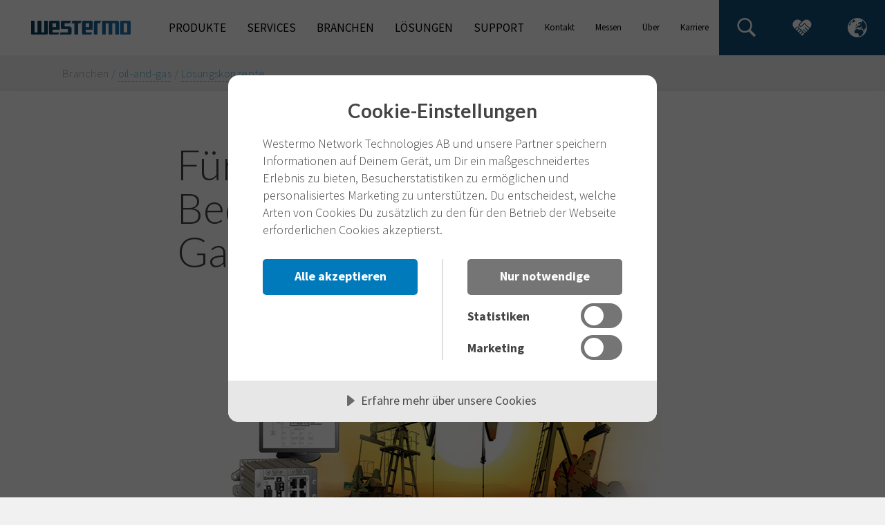

--- FILE ---
content_type: text/html; charset=utf-8
request_url: https://www.westermo.com/ch/industries/oil-and-gas/solutions
body_size: 11315
content:


<!DOCTYPE html>

<html lang="de-CH" prefix="og: http://ogp.me/ns#">
<head>
    <meta HTTP-EQUIV="Content-type" CONTENT="text/html" charset="utf-8"/>
    <meta name="referrer" content="no-referrer"/>
    <meta name="geocode" content=""/>
    <meta name="country" content=""/>
    <meta name="viewport" content="width=device-width, initial-scale=1"/>
    
    <link rel="canonical" href="https://www.westermo.com/ch/industries/oil-and-gas/solutions">

        <link rel="alternate" href="https://www.westermo.com/se/industries/oil-and-gas/solutions" hreflang="sv-SE"/>
        <link rel="alternate" href="https://www.westermo.com/fi/industries/oil-and-gas/solutions" hreflang="fi-FI"/>
        <link rel="alternate" href="https://www.westermo.com/uk/industries/oil-and-gas/solutions" hreflang="en-GB"/>
        <link rel="alternate" href="https://www.westermo.com/dk/industries/oil-and-gas/solutions" hreflang="da-DK"/>
        <link rel="alternate" href="https://www.westermo.com/us/industries/oil-and-gas/solutions" hreflang="en-US"/>
        <link rel="alternate" href="https://www.westermo.com/au/industries/oil-and-gas/solutions" hreflang="en-AU"/>
        <link rel="alternate" href="https://www.westermo.com/sg/industries/oil-and-gas/solutions" hreflang="en-SG"/>
        <link rel="alternate" href="https://www.westermo.com/de/industries/oil-and-gas/solutions" hreflang="de-DE"/>
        <link rel="alternate" href="https://www.westermo.com/at/industries/oil-and-gas/solutions" hreflang="de-AT"/>
        <link rel="alternate" href="https://www.westermo.com/ch/industries/oil-and-gas/solutions" hreflang="de-CH"/>
        <link rel="alternate" href="https://www.westermo.com/fr/industries/oil-and-gas/solutions" hreflang="fr-FR"/>
        <link rel="alternate" href="https://www.westermo.com/industries/oil-and-gas/solutions" hreflang="en"/>

    <title>L&#246;sungskonzepte ᐅ Westermo</title>

    <!-- Google Tag Manager -->
    <script>
        (function (w, d, s, l, i) {
            w[l] = w[l] || []; w[l].push(
            { 'gtm.start': new Date().getTime(), event: 'gtm.js' }
            ); var f = d.getElementsByTagName(s)[0],
            j = d.createElement(s), dl = l != 'dataLayer' ? '&l=' + l : ''; j.async = true; j.src =
            'https://www.googletagmanager.com/gtm.js?id=' + i + dl; f.parentNode.insertBefore(j, f);
        })(window, document, 'script', 'dataLayer', 'GTM-PMNDKT3');
    </script>
    <!-- End Google Tag Manager -->

    
<link rel="apple-touch-icon-precomposed" sizes="57x57" href="/Static/Images/favicon.ico/apple-touch-icon-57x57.png" />
<link rel="apple-touch-icon-precomposed" sizes="114x114" href="/Static/Images/favicon.ico/apple-touch-icon-114x114.png" />
<link rel="apple-touch-icon-precomposed" sizes="72x72" href="/Static/Images/favicon.ico/apple-touch-icon-72x72.png" />
<link rel="apple-touch-icon-precomposed" sizes="144x144" href="/Static/Images/favicon.ico/apple-touch-icon-144x144.png" />
<link rel="apple-touch-icon-precomposed" sizes="60x60" href="/Static/Images/favicon.ico/apple-touch-icon-60x60.png" />
<link rel="apple-touch-icon-precomposed" sizes="120x120" href="/Static/Images/favicon.ico/apple-touch-icon-120x120.png" />
<link rel="apple-touch-icon-precomposed" sizes="76x76" href="/Static/Images/favicon.ico/apple-touch-icon-76x76.png" />
<link rel="apple-touch-icon-precomposed" sizes="152x152" href="/Static/Images/favicon.ico/apple-touch-icon-152x152.png" />
<link rel="icon" type="image/png" href="/Static/Images/favicon.ico/favicon-96x96.png" sizes="96x96" />
<link rel="icon" type="image/png" href="/Static/Images/favicon.ico/favicon-32x32.png" sizes="32x32" />
<link rel="icon" type="image/png" href="/Static/Images/favicon.ico/favicon-16x16.png" sizes="16x16" />
<meta name="application-name" content="Westermo" />
<meta name="msapplication-TileColor" content="#FFFFFF" />
<meta name="msapplication-TileImage" content="/Static/Images/favicon.ico/mstile-144x144.png" />
<meta name="msapplication-square70x70logo" content="/Static/Images/favicon.ico/mstile-70x70.png" />
<meta name="msapplication-square150x150logo" content="/Static/Images/favicon.ico/mstile-150x150.png" />
<meta name="msapplication-square310x310logo" content="/Static/Images/favicon.ico/mstile-310x310.png" />

    


    <script src="https://cdn.cookietractor.com/cookietractor.js" data-lang="de-DE" data-id="05d55ebb-bfe7-4a03-b592-39a3726b9247"></script>


    


    <meta property="og:title" content="L&#246;sungskonzepte ᐅ Westermo" />

    <meta property="og:description" content="Westermo bietet mit benutzerfreundlichen Routern, Switches und IIoT (Industrial Internet of Things) Konnektivit&#228;t, robuste und industrielle Netzwerkl&#246;sungen an.  " />

<meta property="og:type" content="article" />
<meta property="og:url" content="https://www.westermo.com/ch/industries/oil-and-gas/solutions" />

    <meta property="og:image" content="https://www.westermo.com/-/media/Shared/Social/fb-og-image.jpg?rev=e75f34d8a4bc4c8dba4e98d1bfd7cfef" />
    <meta property="og:image:width" content="1200" />
    <meta property="og:image:height" content="630" />

    


    <meta name="twitter:site" content=@Westermo />

    <meta name="twitter:card" content="summary_large_image" />
    <meta name="twitter:image" content="https://www.westermo.com/-/media/Shared/Social/tw-og-image.jpg?rev=79228c5f2cd74f51bbf096f566c5cc6b" />


    <link rel='stylesheet' type='text/css' href='/Static/Styles/vendor.css?v=1216135235'>
    <link rel='stylesheet' type='text/css' href='/Static/Styles/core.css?v=1216135235'>

    <script src="https://cdn.jsdelivr.net/npm/vanilla-lazyload@19.1.3/dist/lazyload.min.js"></script>

    
</head>
<body>

    <!-- Google Tag Manager (noscript) -->
    <noscript>
        <iframe src="https://www.googletagmanager.com/ns.html?id=GTM-PMNDKT3" height="0" width="0" style="display: none; visibility: hidden"></iframe>
    </noscript>
    <!-- End Google Tag Manager (noscript) -->

<div class="page-wrapper">
    

    



<div class="top-navigation">
    <header>
        <div class="mobile-toggle-global global location-picker-open-button">
            <img src="/Static/Images/icon-globe.svg" />
        </div>
        <div class="logo">
            <a href="/"><img class="lazy" src="[data-uri]" data-src="/Static/Images/westermo-logo-color.svg" alt="Westermo home"></a>
        </div>
        <div class="toggle-menu"><div class="extra-cheese"></div></div>
        <div class="location-picker hidden">
    <div class="location-close-button"></div>
    <div class="location-picker-container">
        <h3>Land &#228;ndern</h3>
        <div class="location-container">
            <div class="location-region">

                    <div class="location-header">America</div>
                        <a href="https://www.westermo.com/us">
                            <div class="location-country">
                                <div class="flag-icon">
                                    <img class="lazy" src="[data-uri]" data-src="/Static/Images/icons-flags/us.svg" alt="Icon US" />
                                </div>
                                United States
                            </div>
                        </a>
                    <div class="location-header">Asia</div>
                        <a href="https://www.westermo.com/sg">
                            <div class="location-country">
                                <div class="flag-icon">
                                    <img class="lazy" src="[data-uri]" data-src="/Static/Images/icons-flags/sg.svg" alt="Icon SG" />
                                </div>
                                Singapore
                            </div>
                        </a>
                    <div class="location-header">Europe</div>
                        <a href="https://www.westermo.com/at">
                            <div class="location-country">
                                <div class="flag-icon">
                                    <img class="lazy" src="[data-uri]" data-src="/Static/Images/icons-flags/at.svg" alt="Icon AT" />
                                </div>
                                Austria
                            </div>
                        </a>
                        <a href="https://www.westermo.com/dk">
                            <div class="location-country">
                                <div class="flag-icon">
                                    <img class="lazy" src="[data-uri]" data-src="/Static/Images/icons-flags/dk.svg" alt="Icon DK" />
                                </div>
                                Denmark
                            </div>
                        </a>
                        <a href="https://www.westermo.com/fi">
                            <div class="location-country">
                                <div class="flag-icon">
                                    <img class="lazy" src="[data-uri]" data-src="/Static/Images/icons-flags/fi.svg" alt="Icon FI" />
                                </div>
                                Finland
                            </div>
                        </a>
                        <a href="https://www.westermo.com/fr">
                            <div class="location-country">
                                <div class="flag-icon">
                                    <img class="lazy" src="[data-uri]" data-src="/Static/Images/icons-flags/fr.svg" alt="Icon FR" />
                                </div>
                                France
                            </div>
                        </a>
                        <a href="https://www.westermo.com/de">
                            <div class="location-country">
                                <div class="flag-icon">
                                    <img class="lazy" src="[data-uri]" data-src="/Static/Images/icons-flags/de.svg" alt="Icon DE" />
                                </div>
                                Germany
                            </div>
                        </a>
                        <a href="https://www.westermo.com/se">
                            <div class="location-country">
                                <div class="flag-icon">
                                    <img class="lazy" src="[data-uri]" data-src="/Static/Images/icons-flags/se.svg" alt="Icon SE" />
                                </div>
                                Sweden
                            </div>
                        </a>
                        <a href="https://www.westermo.com/ch">
                            <div class="location-country">
                                <div class="flag-icon">
                                    <img class="lazy" src="[data-uri]" data-src="/Static/Images/icons-flags/ch.svg" alt="Icon CH" />
                                </div>
                                Switzerland
                            </div>
                        </a>
                        <a href="https://www.westermo.com/uk">
                            <div class="location-country">
                                <div class="flag-icon">
                                    <img class="lazy" src="[data-uri]" data-src="/Static/Images/icons-flags/gb.svg" alt="Icon GB" />
                                </div>
                                United Kingdom
                            </div>
                        </a>
                    <div class="location-header">Oceania</div>
                        <a href="https://www.westermo.com/au">
                            <div class="location-country">
                                <div class="flag-icon">
                                    <img class="lazy" src="[data-uri]" data-src="/Static/Images/icons-flags/au.svg" alt="Icon AU" />
                                </div>
                                Australia
                            </div>
                        </a>
                    <div class="location-header">Other</div>
                        <a href="https://www.westermo.com">
                            <div class="location-country">
                                <div class="flag-icon">
                                    <img class="lazy" src="[data-uri]" data-src="/Static/Images/icons-flags/int.svg" alt="Icon INT" />
                                </div>
                                International
                            </div>
                        </a>
            </div>
        </div>
    </div>
</div>


        <nav>
            <div class="nav">
                        <div class="nav-item" data-url="ch/products">
                            <span>Produkte</span>
    <div class="children-level-1">
                <div class="child-item" data-url="/ch/products/ethernet-switches">
                    Netzwerk Switche
                    <img src="/Static/Images/icons-navigation/menu-arrow-gray.svg" class="arrow gray" />
                    <img src="/Static/Images/icons-navigation/menu-arrow-blue.svg" class="arrow blue" />

                        <div class="children-level-2">
                                <a href="/ch/products/ethernet-switches/unmanaged" class="child-item">
                                    Unmanaged
                                </a>
                                <a href="/ch/products/ethernet-switches/layer-2" class="child-item">
                                    Layer-2
                                </a>
                                <a href="/ch/products/ethernet-switches/layer-3" class="child-item">
                                    Layer-3
                                </a>
                                <a href="/ch/products/ethernet-switches/en50155" class="child-item">
                                    EN50155
                                </a>
                                <a href="/ch/products/ethernet-switches/iec-61850-3" class="child-item">
                                    IEC 61850-3 Substation Switches
                                </a>
                                <a href="/ch/products/ethernet-switches/poe" class="child-item">
                                    PoE
                                </a>
                                <a href="/ch/products/ethernet-switches/rack" class="child-item">
                                    Rack
                                </a>
                        </div>
                </div>
                <div class="child-item" data-url="/ch/products/ethernet-extenders">
                    Netzwerk Extender
                    <img src="/Static/Images/icons-navigation/menu-arrow-gray.svg" class="arrow gray" />
                    <img src="/Static/Images/icons-navigation/menu-arrow-blue.svg" class="arrow blue" />

                        <div class="children-level-2">
                                <a href="/ch/products/ethernet-extenders/managed" class="child-item">
                                    Managed
                                </a>
                                <a href="/ch/products/ethernet-extenders/point-to-point" class="child-item">
                                    Punkt-zu-Punkt
                                </a>
                        </div>
                </div>
                <div class="child-item" data-url="/ch/products/routers">
                    Router
                    <img src="/Static/Images/icons-navigation/menu-arrow-gray.svg" class="arrow gray" />
                    <img src="/Static/Images/icons-navigation/menu-arrow-blue.svg" class="arrow blue" />

                        <div class="children-level-2">
                                <a href="/ch/products/routers/layer-3-switches" class="child-item">
                                    Layer-3
                                </a>
                                <a href="/ch/products/routers/wireless-routers" class="child-item">
                                    Mobilfunkrouter
                                </a>
                                <a href="/ch/products/routers/broadband-dsl-routers" class="child-item">
                                    Breitband DSL Router
                                </a>
                        </div>
                </div>
                <div class="child-item" data-url="/ch/products/wireless">
                    Wireless
                    <img src="/Static/Images/icons-navigation/menu-arrow-gray.svg" class="arrow gray" />
                    <img src="/Static/Images/icons-navigation/menu-arrow-blue.svg" class="arrow blue" />

                        <div class="children-level-2">
                                <a href="/ch/products/wireless/wlan" class="child-item">
                                    WLAN
                                </a>
                                <a href="/ch/products/wireless/mmWave" class="child-item">
                                    mmWave Nodes
                                </a>
                        </div>
                </div>
                <div class="child-item" data-url="/ch/products/computing-platform">
                    Modular Computing Platform
                    <img src="/Static/Images/icons-navigation/menu-arrow-gray.svg" class="arrow gray" />
                    <img src="/Static/Images/icons-navigation/menu-arrow-blue.svg" class="arrow blue" />

                        <div class="children-level-2">
                                <a href="/ch/products/computing-platform/RCP-1000" class="child-item">
                                    RCP-1000 Series
                                </a>
                        </div>
                </div>
                <div class="child-item" data-url="/ch/products/converters">
                    Konverter
                    <img src="/Static/Images/icons-navigation/menu-arrow-gray.svg" class="arrow gray" />
                    <img src="/Static/Images/icons-navigation/menu-arrow-blue.svg" class="arrow blue" />

                        <div class="children-level-2">
                                <a href="/ch/products/converters/serial-converters-and-repeaters" class="child-item">
                                    Serielle Konverter und Repeater
                                </a>
                                <a href="/ch/products/converters/ethernet-media-converters" class="child-item">
                                    Ethernet Medienkonverter
                                </a>
                                <a href="/ch/products/converters/fibre-optic-modems" class="child-item">
                                    Glasfasermodems
                                </a>
                                <a href="/ch/products/converters/current-loop-converters" class="child-item">
                                    Stromschleifenwandler
                                </a>
                        </div>
                </div>
                <div class="child-item" data-url="/ch/products/modems">
                    Modems
                    <img src="/Static/Images/icons-navigation/menu-arrow-gray.svg" class="arrow gray" />
                    <img src="/Static/Images/icons-navigation/menu-arrow-blue.svg" class="arrow blue" />

                        <div class="children-level-2">
                                <a href="/ch/products/modems/fibre-optic-modems" class="child-item">
                                    Glasfaser-Modems
                                </a>
                        </div>
                </div>
                <div class="child-item" data-url="/ch/products/accessories">
                    Accessories
                    <img src="/Static/Images/icons-navigation/menu-arrow-gray.svg" class="arrow gray" />
                    <img src="/Static/Images/icons-navigation/menu-arrow-blue.svg" class="arrow blue" />

                        <div class="children-level-2">
                                <a href="/ch/products/accessories/Antennen" class="child-item">
                                    Antennen
                                </a>
                                <a href="/ch/products/accessories/Kabel" class="child-item">
                                    Kabel
                                </a>
                                <a href="/ch/products/accessories/power-supplies" class="child-item">
                                    Spannungsversorgungen 
                                </a>
                                <a href="/ch/products/accessories/sfp-transceivers" class="child-item">
                                    Optische Transceiver
                                </a>
                                <a href="/ch/products/accessories/ueberspannungsableiter" class="child-item">
                                    &#220;berspannungsableiter
                                </a>
                                <a href="/ch/products/accessories/usb-m12-backup-device" class="child-item">
                                    Sicherungsger&#228;te
                                </a>
                        </div>
                </div>
                <a href="/ch/products/product-lines-and-brands" class="child-item">
                    Product Lines and Brands
                </a>
                <a href="/ch/products/all-westermo-products" class="child-item">
                    All Westermo Products
                </a>
    </div>
                        </div>
                        <div class="nav-item" data-url="ch/services">
                            <span>Services</span>
    <div class="children-level-1">
                <a href="/ch/services/services-overview" class="child-item">
                    Services Overview
                </a>
                <div class="child-item" data-url="/ch/services/service-agreements">
                    Service Agreements
                    <img src="/Static/Images/icons-navigation/menu-arrow-gray.svg" class="arrow gray" />
                    <img src="/Static/Images/icons-navigation/menu-arrow-blue.svg" class="arrow blue" />

                        <div class="children-level-2">
                                <a href="/ch/services/service-agreements/Essential" class="child-item">
                                    Essential
                                </a>
                                <a href="/ch/services/service-agreements/Enhanced-level" class="child-item">
                                    Enhanced
                                </a>
                                <a href="/ch/services/service-agreements/Enterprise-level" class="child-item">
                                    Enterprise
                                </a>
                        </div>
                </div>
                <div class="child-item" data-url="/ch/services/Service-Agreements-for-Cellular-Networks">
                    Service Agreements
                    <img src="/Static/Images/icons-navigation/menu-arrow-gray.svg" class="arrow gray" />
                    <img src="/Static/Images/icons-navigation/menu-arrow-blue.svg" class="arrow blue" />

                        <div class="children-level-2">
                                <a href="/ch/services/Service-Agreements-for-Cellular-Networks/Essential---Cellular" class="child-item">
                                    Essential- Cellular
                                </a>
                                <a href="/ch/services/Service-Agreements-for-Cellular-Networks/Enhanced-level---Cellular" class="child-item">
                                    Enhanced - Cellular
                                </a>
                                <a href="/ch/services/Service-Agreements-for-Cellular-Networks/Enterprise-level---Cellular" class="child-item">
                                    Enterprise - Cellular
                                </a>
                        </div>
                </div>
                <a href="/ch/services/technical-support-services" class="child-item">
                    Technical Support Services 
                </a>
                <a href="/ch/services/academy" class="child-item">
                    Westermo Academy
                </a>
                <a href="/ch/services/activator" class="child-item">
                    Activator
                </a>
    </div>
                        </div>
                        <div class="nav-item" data-url="ch/industries">
                            <span>Branchen</span>
    <div class="children-level-1">
                <div class="child-item" data-url="/ch/industries/rail">
                    Rail
                    <img src="/Static/Images/icons-navigation/menu-arrow-gray.svg" class="arrow gray" />
                    <img src="/Static/Images/icons-navigation/menu-arrow-blue.svg" class="arrow blue" />

                        <div class="children-level-2">
                                <a href="/ch/industries/rail/applications" class="child-item">
                                    Applications
                                </a>
                                <a href="/ch/industries/rail/products" class="child-item">
                                    Rail Products
                                </a>
                                <a href="/ch/industries/rail/rail-projects" class="child-item">
                                    Projects and References
                                </a>
                                <a href="/ch/industries/rail/blu-wireless" class="child-item">
                                    Blu Wireless Partnership
                                </a>
                        </div>
                </div>
                <div class="child-item" data-url="/ch/industries/energy">
                    Energie
                    <img src="/Static/Images/icons-navigation/menu-arrow-gray.svg" class="arrow gray" />
                    <img src="/Static/Images/icons-navigation/menu-arrow-blue.svg" class="arrow blue" />

                        <div class="children-level-2">
                                <a href="/ch/industries/energy/dynamic-grid" class="child-item">
                                    Dynamic Grid Solutions 
                                </a>
                                <a href="/ch/industries/energy/primary-substation-communication" class="child-item">
                                    Primary Substation Communication
                                </a>
                                <a href="/ch/industries/energy/renewable-power-generation" class="child-item">
                                    Renewable Power Generation
                                </a>
                                <a href="/ch/industries/energy/smart-grid-communication" class="child-item">
                                    Smart Grid Communications
                                </a>
                                <a href="/ch/industries/energy/substation-automation" class="child-item">
                                    Substation Automation 
                                </a>
                        </div>
                </div>
                <div class="child-item" data-url="/ch/industries/maritime-and-offshore">
                    Maritime und Offshore
                    <img src="/Static/Images/icons-navigation/menu-arrow-gray.svg" class="arrow gray" />
                    <img src="/Static/Images/icons-navigation/menu-arrow-blue.svg" class="arrow blue" />

                        <div class="children-level-2">
                                <a href="/ch/industries/maritime-and-offshore/certifications" class="child-item">
                                    Zertifizierungen
                                </a>
                                <a href="/ch/industries/maritime-and-offshore/fmc-technologies" class="child-item">
                                     Erfolgsstories
                                </a>
                        </div>
                </div>
                <a href="/ch/industries/water-and-wastewater" class="child-item">
                    Wasser und Abwasser
                </a>
    </div>
                        </div>
                        <div class="nav-item" data-url="ch/solutions">
                            <span>L&#246;sungen</span>
    <div class="children-level-1">
                <div class="child-item" data-url="/ch/solutions/weos">
                    WeOS
                    <img src="/Static/Images/icons-navigation/menu-arrow-gray.svg" class="arrow gray" />
                    <img src="/Static/Images/icons-navigation/menu-arrow-blue.svg" class="arrow blue" />

                        <div class="children-level-2">
                                <a href="/ch/solutions/weos/download-weos" class="child-item">
                                    Download WeOS
                                </a>
                                <a href="/ch/solutions/weos/firmware-history" class="child-item">
                                    WeOS Firmware-Verlauf
                                </a>
                                <a href="/ch/solutions/weos/gns3" class="child-item">
                                    Design and simulate industrial networks
                                </a>
                                <a href="/ch/solutions/weos/solutions" class="child-item">
                                    L&#246;sungen
                                </a>
                                <a href="/ch/solutions/weos/user-guide" class="child-item">
                                    WeOS User Guides
                                </a>
                        </div>
                </div>
                <div class="child-item" data-url="/ch/solutions/weconfig">
                    WeConfig
                    <img src="/Static/Images/icons-navigation/menu-arrow-gray.svg" class="arrow gray" />
                    <img src="/Static/Images/icons-navigation/menu-arrow-blue.svg" class="arrow blue" />

                        <div class="children-level-2">
                                <a href="/ch/solutions/weconfig/get-weconfig" class="child-item">
                                    Download WeConfig
                                </a>
                                <a href="/ch/solutions/weconfig/configuration" class="child-item">
                                    Konfiguration
                                </a>
                                <a href="/ch/solutions/weconfig/cyber-security" class="child-item">
                                    Cyber Security
                                </a>
                                <a href="/ch/solutions/weconfig/diagnostics" class="child-item">
                                    Diagnose
                                </a>
                                <a href="/ch/solutions/weconfig/maintenance" class="child-item">
                                    Wartung
                                </a>
                        </div>
                </div>
                <a href="/ch/solutions/weconnect" class="child-item">
                    WeConnect
                </a>
                <a href="/ch/solutions/activator" class="child-item">
                    Activator
                </a>
                <a href="/ch/solutions/industrial-cybersecurity" class="child-item">
                    Industrial Cybersecurity
                </a>
                <div class="child-item" data-url="/ch/solutions/industrial-remote-access">
                    Industrial Remote Access
                    <img src="/Static/Images/icons-navigation/menu-arrow-gray.svg" class="arrow gray" />
                    <img src="/Static/Images/icons-navigation/menu-arrow-blue.svg" class="arrow blue" />

                        <div class="children-level-2">
                                <a href="/ch/solutions/industrial-remote-access/cybersecurity" class="child-item">
                                    Cybersecurity
                                </a>
                                <a href="/ch/solutions/industrial-remote-access/industrial-applications" class="child-item">
                                    Industrial applications
                                </a>
                                <a href="/ch/solutions/industrial-remote-access/legacy-modem-replacement" class="child-item">
                                    Legacy Modem Replacement
                                </a>
                                <a href="/ch/solutions/industrial-remote-access/protocol-conversion" class="child-item">
                                    Protocol conversion
                                </a>
                                <a href="/ch/solutions/industrial-remote-access/utility-applications" class="child-item">
                                    Utility applications
                                </a>
                                <a href="/ch/solutions/industrial-remote-access/zero-touch-networks" class="child-item">
                                    Zero Touch Networks
                                </a>
                        </div>
                </div>
                <div class="child-item" data-url="/ch/solutions/cellular-communication">
                    Cellular Communication
                    <img src="/Static/Images/icons-navigation/menu-arrow-gray.svg" class="arrow gray" />
                    <img src="/Static/Images/icons-navigation/menu-arrow-blue.svg" class="arrow blue" />

                        <div class="children-level-2">
                                <a href="/ch/solutions/cellular-communication/450-mhz-spectrum" class="child-item">
                                    450-MHz-Frequenzspektrum f&#252;r Versorgungsunternehmen
                                </a>
                                <a href="/ch/solutions/cellular-communication/private-cellular-networks" class="child-item">
                                    Private cellular networks
                                </a>
                        </div>
                </div>
                <div class="child-item" data-url="/ch/solutions/extending-ethernet">
                    Netzwerkerweiterung
                    <img src="/Static/Images/icons-navigation/menu-arrow-gray.svg" class="arrow gray" />
                    <img src="/Static/Images/icons-navigation/menu-arrow-blue.svg" class="arrow blue" />

                        <div class="children-level-2">
                                <a href="/ch/solutions/extending-ethernet/products" class="child-item">
                                    Produkte
                                </a>
                                <a href="/ch/solutions/extending-ethernet/shdsl-cable-testing" class="child-item">
                                    SHDSL-Kabelpr&#252;fung
                                </a>
                                <a href="/ch/solutions/extending-ethernet/solutions" class="child-item">
                                    L&#246;sungen
                                </a>
                        </div>
                </div>
    </div>
                        </div>
                        <div class="nav-item" data-url="ch/support">
                            <span>Support</span>
    <div class="children-level-1">
                <a href="/ch/support/product-support" class="child-item">
                    Produkt-Support
                </a>
                <a href="/ch/support/contact-support" class="child-item">
                    Technischer Support
                </a>
                <a href="/ch/support/industrial-networking-blog" class="child-item">
                    Industrial Networking Blog
                </a>
                <div class="child-item" data-url="/ch/support/product-security">
                    Product Security
                    <img src="/Static/Images/icons-navigation/menu-arrow-gray.svg" class="arrow gray" />
                    <img src="/Static/Images/icons-navigation/menu-arrow-blue.svg" class="arrow blue" />

                        <div class="children-level-2">
                                <a href="/ch/support/product-security/rapid-incident-response" class="child-item">
                                    Schnelle Reaktion auf Vorf&#228;lle
                                </a>
                                <a href="/ch/support/product-security/report-vulnerability" class="child-item">
                                    Eine Sicherheitsl&#252;cke melden
                                </a>
                                <a href="/ch/support/product-security/security-advisories" class="child-item">
                                    Security advisories
                                </a>
                        </div>
                </div>
                <a href="/ch/support/academy" class="child-item">
                    Westermo Academy
                </a>
                <div class="child-item" data-url="/ch/support/technical-support-services">
                    Technical Support Services 
                    <img src="/Static/Images/icons-navigation/menu-arrow-gray.svg" class="arrow gray" />
                    <img src="/Static/Images/icons-navigation/menu-arrow-blue.svg" class="arrow blue" />

                        <div class="children-level-2">
                                <a href="/ch/support/technical-support-services/On-site-support" class="child-item">
                                    On-site support services
                                </a>
                                <a href="/ch/support/technical-support-services/Commissioning-services" class="child-item">
                                    Commissioning services
                                </a>
                                <a href="/ch/support/technical-support-services/Troubleshooting-services" class="child-item">
                                    Troubleshooting services
                                </a>
                                <a href="/ch/support/technical-support-services/Network-security-services" class="child-item">
                                    Network security services
                                </a>
                                <a href="/ch/support/technical-support-services/Network-optimization-services" class="child-item">
                                    Network optimization services
                                </a>
                                <a href="/ch/support/technical-support-services/Network-design-services" class="child-item">
                                    Network design services
                                </a>
                        </div>
                </div>
                <a href="/ch/support/application-support" class="child-item">
                    Anwendungs-Support
                </a>
                <a href="/ch/support/product-life-cycle" class="child-item">
                    Produktlebenszyklus
                </a>
                <a href="/ch/support/repair-and-warranty" class="child-item">
                    RMA
                </a>
                <a href="/ch/support/software-tools" class="child-item">
                    Software Tools
                </a>
    </div>
                        </div>
            </div>
            <div class="nav-spacer"></div>
            <div class="nav small">
                        <div class="nav-item small" data-url="ch/contact">
                            <span>Kontakt</span>
    <div class="children-level-1">
                <a href="/ch/contact/main-contact-details" class="child-item">
                    Kontaktdaten
                </a>
                <a href="/ch/contact/where-to-buy" class="child-item">
                    Vertrieb
                </a>
                <a href="/ch/contact/send-message" class="child-item">
                    E-Mail senden
                </a>
                <a href="/ch/contact/contact-support" class="child-item">
                    Technischer Support
                </a>
    </div>
                        </div>
                        <div class="nav-item small" data-url="ch/news-and-events">
                            <span>Messen und Events</span>
    <div class="children-level-1">
                <a href="/ch/news-and-events/news" class="child-item">
                    Westermo News
                </a>
                <a href="/ch/news-and-events/podcast" class="child-item">
                    Westermo Podcast
                </a>
                <a href="/ch/news-and-events/westermo-talks" class="child-item">
                    Westermo Talks
                </a>
                <a href="/ch/news-and-events/news-wesecure" class="child-item">
                    WeSecure
                </a>
                <a href="/ch/news-and-events/blog-security" class="child-item">
                    Security Blog
                </a>
                <a href="/ch/news-and-events/webinars" class="child-item">
                    Webinars
                </a>
                <a href="/ch/news-and-events/events" class="child-item">
                    Messen und Events
                </a>
                <div class="child-item" data-url="/ch/news-and-events/newsletters">
                    Newsletter Anmeldungen
                    <img src="/Static/Images/icons-navigation/menu-arrow-gray.svg" class="arrow gray" />
                    <img src="/Static/Images/icons-navigation/menu-arrow-blue.svg" class="arrow blue" />

                        <div class="children-level-2">
                                <a href="/ch/news-and-events/newsletters/newsletter" class="child-item">
                                    Westermo Newsletter
                                </a>
                                <a href="/ch/news-and-events/newsletters/weos-newsletter" class="child-item">
                                    WeOS Newsletter
                                </a>
                                <a href="/ch/news-and-events/newsletters/wesecure" class="child-item">
                                    WeSecure
                                </a>
                        </div>
                </div>
    </div>
                        </div>
                        <div class="nav-item small" data-url="ch/about-us">
                            <span>&#220;ber uns</span>
    <div class="children-level-1">
                <a href="/ch/about-us/company-in-brief" class="child-item">
                    Unser Unternehmen
                </a>
                <a href="/ch/about-us/customer-satisfaction" class="child-item">
                    Customer Satisfaction
                </a>
                <div class="child-item" data-url="/ch/about-us/mission-and-values">
                    Mission und Werte
                    <img src="/Static/Images/icons-navigation/menu-arrow-gray.svg" class="arrow gray" />
                    <img src="/Static/Images/icons-navigation/menu-arrow-blue.svg" class="arrow blue" />

                        <div class="children-level-2">
                                <a href="/ch/about-us/mission-and-values/diversity-and-inclusion" class="child-item">
                                    Diversity &amp; Inclusion
                                </a>
                        </div>
                </div>
                <div class="child-item" data-url="/ch/about-us/our-commitment-to-sustainability">
                    Our Commitment to Sustainability
                    <img src="/Static/Images/icons-navigation/menu-arrow-gray.svg" class="arrow gray" />
                    <img src="/Static/Images/icons-navigation/menu-arrow-blue.svg" class="arrow blue" />

                        <div class="children-level-2">
                                <a href="/ch/about-us/our-commitment-to-sustainability/Climate" class="child-item">
                                    Climate
                                </a>
                                <a href="/ch/about-us/our-commitment-to-sustainability/Circular-economy" class="child-item">
                                    Circular Economy
                                </a>
                                <a href="/ch/about-us/our-commitment-to-sustainability/People" class="child-item">
                                    People
                                </a>
                                <a href="/ch/about-us/our-commitment-to-sustainability/EcoVadis" class="child-item">
                                    EcoVadis
                                </a>
                                <a href="/ch/about-us/our-commitment-to-sustainability/Code-of-Conduct-and-policies" class="child-item">
                                    Code of Conduct &amp; other policies
                                </a>
                                <a href="/ch/about-us/our-commitment-to-sustainability/Product-Statements-and-Declarations" class="child-item">
                                    Product statements &amp; declarations
                                </a>
                                <a href="https://ependion.whistlelink.com/" class="child-item">
                                    Whistleblowing
                                </a>
                        </div>
                </div>
                <a href="/ch/about-us/success-stories" class="child-item">
                    Erfolgsstories
                </a>
                <a href="/ch/about-us/history" class="child-item">
                    Geschichte
                </a>
                <div class="child-item" data-url="/ch/about-us/quality">
                    Qualit&#228;t
                    <img src="/Static/Images/icons-navigation/menu-arrow-gray.svg" class="arrow gray" />
                    <img src="/Static/Images/icons-navigation/menu-arrow-blue.svg" class="arrow blue" />

                        <div class="children-level-2">
                                <a href="/ch/about-us/quality/manufacturing-quality-assurance" class="child-item">
                                    Produktion und Qualit&#228;tssicherung
                                </a>
                                <a href="/ch/about-us/quality/software-quality-assurance" class="child-item">
                                    Software Qualit&#228;tssicherung
                                </a>
                        </div>
                </div>
                <a href="https://career.westermo.com/" class="child-item">
                    Karriere
                </a>
                <a href="/ch/about-us/management" class="child-item">
                    Management
                </a>
    </div>
                        </div>
                        <a class="nav-item small" href="https://career.westermo.com/" data-url="https://career.westermo.com/">
                            <span>Karriere</span>
                        </a>
            </div>
            <div class="info-nav">
                    <a href="/ch/search" class="nav-item">
                        <img src="[data-uri]" data-src="/Static/Images/icons-navigation/icon-shortcut-search.svg" class="lazy" /><br />
                            <div class="text">Suche</div>
                    </a>
                <a href="/ch/inside/login" class="nav-item ">
                    <img src="/Static/Images/icons-navigation/icon-shortcut-partner.svg" /><br />
                    <div class="text">Partners</div>
                </a>
                <div class="nav-item global location-picker-open-button">
                    <img src="/Static/Images/icons-navigation/icon-shortcut-globe.svg" /><br />
                    <div class="text">All sites</div>
                </div>
            </div>
        </nav>
        <nav class="nav-mobile">
                        <div class="mobile-item large">
                Produkte

                    <div class="arrow"></div>
                    <div class="children-level-1">
                                <div class="mobile-item child" data-url="/ch/products/ethernet-switches">
                                    <div class="content">
                                        Netzwerk Switche
                                        <div class="arrow"></div>
                                    </div>

                                    <div class="children-level-2">
                                            <a href="/ch/products/ethernet-switches/unmanaged" class="mobile-item">
                                                Unmanaged
                                            </a>
                                            <a href="/ch/products/ethernet-switches/layer-2" class="mobile-item">
                                                Layer-2
                                            </a>
                                            <a href="/ch/products/ethernet-switches/layer-3" class="mobile-item">
                                                Layer-3
                                            </a>
                                            <a href="/ch/products/ethernet-switches/en50155" class="mobile-item">
                                                EN50155
                                            </a>
                                            <a href="/ch/products/ethernet-switches/iec-61850-3" class="mobile-item">
                                                IEC 61850-3 Substation Switches
                                            </a>
                                            <a href="/ch/products/ethernet-switches/poe" class="mobile-item">
                                                PoE
                                            </a>
                                            <a href="/ch/products/ethernet-switches/rack" class="mobile-item">
                                                Rack
                                            </a>
                                    </div>
                                </div>
                                <div class="mobile-item child" data-url="/ch/products/ethernet-extenders">
                                    <div class="content">
                                        Netzwerk Extender
                                        <div class="arrow"></div>
                                    </div>

                                    <div class="children-level-2">
                                            <a href="/ch/products/ethernet-extenders/managed" class="mobile-item">
                                                Managed
                                            </a>
                                            <a href="/ch/products/ethernet-extenders/point-to-point" class="mobile-item">
                                                Punkt-zu-Punkt
                                            </a>
                                    </div>
                                </div>
                                <div class="mobile-item child" data-url="/ch/products/routers">
                                    <div class="content">
                                        Router
                                        <div class="arrow"></div>
                                    </div>

                                    <div class="children-level-2">
                                            <a href="/ch/products/routers/layer-3-switches" class="mobile-item">
                                                Layer-3
                                            </a>
                                            <a href="/ch/products/routers/wireless-routers" class="mobile-item">
                                                Mobilfunkrouter
                                            </a>
                                            <a href="/ch/products/routers/broadband-dsl-routers" class="mobile-item">
                                                Breitband DSL Router
                                            </a>
                                    </div>
                                </div>
                                <div class="mobile-item child" data-url="/ch/products/wireless">
                                    <div class="content">
                                        Wireless
                                        <div class="arrow"></div>
                                    </div>

                                    <div class="children-level-2">
                                            <a href="/ch/products/wireless/wlan" class="mobile-item">
                                                WLAN
                                            </a>
                                            <a href="/ch/products/wireless/mmWave" class="mobile-item">
                                                mmWave Nodes
                                            </a>
                                    </div>
                                </div>
                                <div class="mobile-item child" data-url="/ch/products/computing-platform">
                                    <div class="content">
                                        Modular Computing Platform
                                        <div class="arrow"></div>
                                    </div>

                                    <div class="children-level-2">
                                            <a href="/ch/products/computing-platform/RCP-1000" class="mobile-item">
                                                RCP-1000 Series
                                            </a>
                                    </div>
                                </div>
                                <div class="mobile-item child" data-url="/ch/products/converters">
                                    <div class="content">
                                        Konverter
                                        <div class="arrow"></div>
                                    </div>

                                    <div class="children-level-2">
                                            <a href="/ch/products/converters/serial-converters-and-repeaters" class="mobile-item">
                                                Serielle Konverter und Repeater
                                            </a>
                                            <a href="/ch/products/converters/ethernet-media-converters" class="mobile-item">
                                                Ethernet Medienkonverter
                                            </a>
                                            <a href="/ch/products/converters/fibre-optic-modems" class="mobile-item">
                                                Glasfasermodems
                                            </a>
                                            <a href="/ch/products/converters/current-loop-converters" class="mobile-item">
                                                Stromschleifenwandler
                                            </a>
                                    </div>
                                </div>
                                <div class="mobile-item child" data-url="/ch/products/modems">
                                    <div class="content">
                                        Modems
                                        <div class="arrow"></div>
                                    </div>

                                    <div class="children-level-2">
                                            <a href="/ch/products/modems/fibre-optic-modems" class="mobile-item">
                                                Glasfaser-Modems
                                            </a>
                                    </div>
                                </div>
                                <div class="mobile-item child" data-url="/ch/products/accessories">
                                    <div class="content">
                                        Accessories
                                        <div class="arrow"></div>
                                    </div>

                                    <div class="children-level-2">
                                            <a href="/ch/products/accessories/Antennen" class="mobile-item">
                                                Antennen
                                            </a>
                                            <a href="/ch/products/accessories/Kabel" class="mobile-item">
                                                Kabel
                                            </a>
                                            <a href="/ch/products/accessories/power-supplies" class="mobile-item">
                                                Spannungsversorgungen 
                                            </a>
                                            <a href="/ch/products/accessories/sfp-transceivers" class="mobile-item">
                                                Optische Transceiver
                                            </a>
                                            <a href="/ch/products/accessories/ueberspannungsableiter" class="mobile-item">
                                                &#220;berspannungsableiter
                                            </a>
                                            <a href="/ch/products/accessories/usb-m12-backup-device" class="mobile-item">
                                                Sicherungsger&#228;te
                                            </a>
                                    </div>
                                </div>
                                <a href="/ch/products/product-lines-and-brands" class="mobile-item">
                                    Product Lines and Brands
                                </a>
                                <a href="/ch/products/all-westermo-products" class="mobile-item">
                                    All Westermo Products
                                </a>
                    </div>
            </div>
            <div class="mobile-item large">
                Services

                    <div class="arrow"></div>
                    <div class="children-level-1">
                                <a href="/ch/services/services-overview" class="mobile-item">
                                    Services Overview
                                </a>
                                <div class="mobile-item child" data-url="/ch/services/service-agreements">
                                    <div class="content">
                                        Service Agreements
                                        <div class="arrow"></div>
                                    </div>

                                    <div class="children-level-2">
                                            <a href="/ch/services/service-agreements/Essential" class="mobile-item">
                                                Essential
                                            </a>
                                            <a href="/ch/services/service-agreements/Enhanced-level" class="mobile-item">
                                                Enhanced
                                            </a>
                                            <a href="/ch/services/service-agreements/Enterprise-level" class="mobile-item">
                                                Enterprise
                                            </a>
                                    </div>
                                </div>
                                <div class="mobile-item child" data-url="/ch/services/Service-Agreements-for-Cellular-Networks">
                                    <div class="content">
                                        Service Agreements
                                        <div class="arrow"></div>
                                    </div>

                                    <div class="children-level-2">
                                            <a href="/ch/services/Service-Agreements-for-Cellular-Networks/Essential---Cellular" class="mobile-item">
                                                Essential- Cellular
                                            </a>
                                            <a href="/ch/services/Service-Agreements-for-Cellular-Networks/Enhanced-level---Cellular" class="mobile-item">
                                                Enhanced - Cellular
                                            </a>
                                            <a href="/ch/services/Service-Agreements-for-Cellular-Networks/Enterprise-level---Cellular" class="mobile-item">
                                                Enterprise - Cellular
                                            </a>
                                    </div>
                                </div>
                                <a href="/ch/services/technical-support-services" class="mobile-item">
                                    Technical Support Services 
                                </a>
                                <a href="/ch/services/academy" class="mobile-item">
                                    Westermo Academy
                                </a>
                                <a href="/ch/services/activator" class="mobile-item">
                                    Activator
                                </a>
                    </div>
            </div>
            <div class="mobile-item large">
                Branchen

                    <div class="arrow"></div>
                    <div class="children-level-1">
                                <div class="mobile-item child" data-url="/ch/industries/rail">
                                    <div class="content">
                                        Rail
                                        <div class="arrow"></div>
                                    </div>

                                    <div class="children-level-2">
                                            <a href="/ch/industries/rail/applications" class="mobile-item">
                                                Applications
                                            </a>
                                            <a href="/ch/industries/rail/products" class="mobile-item">
                                                Rail Products
                                            </a>
                                            <a href="/ch/industries/rail/rail-projects" class="mobile-item">
                                                Projects and References
                                            </a>
                                            <a href="/ch/industries/rail/blu-wireless" class="mobile-item">
                                                Blu Wireless Partnership
                                            </a>
                                    </div>
                                </div>
                                <div class="mobile-item child" data-url="/ch/industries/energy">
                                    <div class="content">
                                        Energie
                                        <div class="arrow"></div>
                                    </div>

                                    <div class="children-level-2">
                                            <a href="/ch/industries/energy/dynamic-grid" class="mobile-item">
                                                Dynamic Grid Solutions 
                                            </a>
                                            <a href="/ch/industries/energy/primary-substation-communication" class="mobile-item">
                                                Primary Substation Communication
                                            </a>
                                            <a href="/ch/industries/energy/renewable-power-generation" class="mobile-item">
                                                Renewable Power Generation
                                            </a>
                                            <a href="/ch/industries/energy/smart-grid-communication" class="mobile-item">
                                                Smart Grid Communications
                                            </a>
                                            <a href="/ch/industries/energy/substation-automation" class="mobile-item">
                                                Substation Automation 
                                            </a>
                                    </div>
                                </div>
                                <div class="mobile-item child" data-url="/ch/industries/maritime-and-offshore">
                                    <div class="content">
                                        Maritime und Offshore
                                        <div class="arrow"></div>
                                    </div>

                                    <div class="children-level-2">
                                            <a href="/ch/industries/maritime-and-offshore/certifications" class="mobile-item">
                                                Zertifizierungen
                                            </a>
                                            <a href="/ch/industries/maritime-and-offshore/fmc-technologies" class="mobile-item">
                                                 Erfolgsstories
                                            </a>
                                    </div>
                                </div>
                                <a href="/ch/industries/water-and-wastewater" class="mobile-item">
                                    Wasser und Abwasser
                                </a>
                    </div>
            </div>
            <div class="mobile-item large">
                L&#246;sungen

                    <div class="arrow"></div>
                    <div class="children-level-1">
                                <div class="mobile-item child" data-url="/ch/solutions/weos">
                                    <div class="content">
                                        WeOS
                                        <div class="arrow"></div>
                                    </div>

                                    <div class="children-level-2">
                                            <a href="/ch/solutions/weos/download-weos" class="mobile-item">
                                                Download WeOS
                                            </a>
                                            <a href="/ch/solutions/weos/firmware-history" class="mobile-item">
                                                WeOS Firmware-Verlauf
                                            </a>
                                            <a href="/ch/solutions/weos/gns3" class="mobile-item">
                                                Design and simulate industrial networks
                                            </a>
                                            <a href="/ch/solutions/weos/solutions" class="mobile-item">
                                                L&#246;sungen
                                            </a>
                                            <a href="/ch/solutions/weos/user-guide" class="mobile-item">
                                                WeOS User Guides
                                            </a>
                                    </div>
                                </div>
                                <div class="mobile-item child" data-url="/ch/solutions/weconfig">
                                    <div class="content">
                                        WeConfig
                                        <div class="arrow"></div>
                                    </div>

                                    <div class="children-level-2">
                                            <a href="/ch/solutions/weconfig/get-weconfig" class="mobile-item">
                                                Download WeConfig
                                            </a>
                                            <a href="/ch/solutions/weconfig/configuration" class="mobile-item">
                                                Konfiguration
                                            </a>
                                            <a href="/ch/solutions/weconfig/cyber-security" class="mobile-item">
                                                Cyber Security
                                            </a>
                                            <a href="/ch/solutions/weconfig/diagnostics" class="mobile-item">
                                                Diagnose
                                            </a>
                                            <a href="/ch/solutions/weconfig/maintenance" class="mobile-item">
                                                Wartung
                                            </a>
                                    </div>
                                </div>
                                <a href="/ch/solutions/weconnect" class="mobile-item">
                                    WeConnect
                                </a>
                                <a href="/ch/solutions/activator" class="mobile-item">
                                    Activator
                                </a>
                                <a href="/ch/solutions/industrial-cybersecurity" class="mobile-item">
                                    Industrial Cybersecurity
                                </a>
                                <div class="mobile-item child" data-url="/ch/solutions/industrial-remote-access">
                                    <div class="content">
                                        Industrial Remote Access
                                        <div class="arrow"></div>
                                    </div>

                                    <div class="children-level-2">
                                            <a href="/ch/solutions/industrial-remote-access/cybersecurity" class="mobile-item">
                                                Cybersecurity
                                            </a>
                                            <a href="/ch/solutions/industrial-remote-access/industrial-applications" class="mobile-item">
                                                Industrial applications
                                            </a>
                                            <a href="/ch/solutions/industrial-remote-access/legacy-modem-replacement" class="mobile-item">
                                                Legacy Modem Replacement
                                            </a>
                                            <a href="/ch/solutions/industrial-remote-access/protocol-conversion" class="mobile-item">
                                                Protocol conversion
                                            </a>
                                            <a href="/ch/solutions/industrial-remote-access/utility-applications" class="mobile-item">
                                                Utility applications
                                            </a>
                                            <a href="/ch/solutions/industrial-remote-access/zero-touch-networks" class="mobile-item">
                                                Zero Touch Networks
                                            </a>
                                    </div>
                                </div>
                                <div class="mobile-item child" data-url="/ch/solutions/cellular-communication">
                                    <div class="content">
                                        Cellular Communication
                                        <div class="arrow"></div>
                                    </div>

                                    <div class="children-level-2">
                                            <a href="/ch/solutions/cellular-communication/450-mhz-spectrum" class="mobile-item">
                                                450-MHz-Frequenzspektrum f&#252;r Versorgungsunternehmen
                                            </a>
                                            <a href="/ch/solutions/cellular-communication/private-cellular-networks" class="mobile-item">
                                                Private cellular networks
                                            </a>
                                    </div>
                                </div>
                                <div class="mobile-item child" data-url="/ch/solutions/extending-ethernet">
                                    <div class="content">
                                        Netzwerkerweiterung
                                        <div class="arrow"></div>
                                    </div>

                                    <div class="children-level-2">
                                            <a href="/ch/solutions/extending-ethernet/products" class="mobile-item">
                                                Produkte
                                            </a>
                                            <a href="/ch/solutions/extending-ethernet/shdsl-cable-testing" class="mobile-item">
                                                SHDSL-Kabelpr&#252;fung
                                            </a>
                                            <a href="/ch/solutions/extending-ethernet/solutions" class="mobile-item">
                                                L&#246;sungen
                                            </a>
                                    </div>
                                </div>
                    </div>
            </div>
            <div class="mobile-item large">
                Support

                    <div class="arrow"></div>
                    <div class="children-level-1">
                                <a href="/ch/support/product-support" class="mobile-item">
                                    Produkt-Support
                                </a>
                                <a href="/ch/support/contact-support" class="mobile-item">
                                    Technischer Support
                                </a>
                                <a href="/ch/support/industrial-networking-blog" class="mobile-item">
                                    Industrial Networking Blog
                                </a>
                                <div class="mobile-item child" data-url="/ch/support/product-security">
                                    <div class="content">
                                        Product Security
                                        <div class="arrow"></div>
                                    </div>

                                    <div class="children-level-2">
                                            <a href="/ch/support/product-security/rapid-incident-response" class="mobile-item">
                                                Schnelle Reaktion auf Vorf&#228;lle
                                            </a>
                                            <a href="/ch/support/product-security/report-vulnerability" class="mobile-item">
                                                Eine Sicherheitsl&#252;cke melden
                                            </a>
                                            <a href="/ch/support/product-security/security-advisories" class="mobile-item">
                                                Security advisories
                                            </a>
                                    </div>
                                </div>
                                <a href="/ch/support/academy" class="mobile-item">
                                    Westermo Academy
                                </a>
                                <div class="mobile-item child" data-url="/ch/support/technical-support-services">
                                    <div class="content">
                                        Technical Support Services 
                                        <div class="arrow"></div>
                                    </div>

                                    <div class="children-level-2">
                                            <a href="/ch/support/technical-support-services/On-site-support" class="mobile-item">
                                                On-site support services
                                            </a>
                                            <a href="/ch/support/technical-support-services/Commissioning-services" class="mobile-item">
                                                Commissioning services
                                            </a>
                                            <a href="/ch/support/technical-support-services/Troubleshooting-services" class="mobile-item">
                                                Troubleshooting services
                                            </a>
                                            <a href="/ch/support/technical-support-services/Network-security-services" class="mobile-item">
                                                Network security services
                                            </a>
                                            <a href="/ch/support/technical-support-services/Network-optimization-services" class="mobile-item">
                                                Network optimization services
                                            </a>
                                            <a href="/ch/support/technical-support-services/Network-design-services" class="mobile-item">
                                                Network design services
                                            </a>
                                    </div>
                                </div>
                                <a href="/ch/support/application-support" class="mobile-item">
                                    Anwendungs-Support
                                </a>
                                <a href="/ch/support/product-life-cycle" class="mobile-item">
                                    Produktlebenszyklus
                                </a>
                                <a href="/ch/support/repair-and-warranty" class="mobile-item">
                                    RMA
                                </a>
                                <a href="/ch/support/software-tools" class="mobile-item">
                                    Software Tools
                                </a>
                    </div>
            </div>

                        <div class="mobile-item ">
                Kontakt

                    <div class="arrow"></div>
                    <div class="children-level-1">
                                <a href="/ch/contact/main-contact-details" class="mobile-item">
                                    Kontaktdaten
                                </a>
                                <a href="/ch/contact/where-to-buy" class="mobile-item">
                                    Vertrieb
                                </a>
                                <a href="/ch/contact/send-message" class="mobile-item">
                                    E-Mail senden
                                </a>
                                <a href="/ch/contact/contact-support" class="mobile-item">
                                    Technischer Support
                                </a>
                    </div>
            </div>
            <div class="mobile-item ">
                Messen und Events

                    <div class="arrow"></div>
                    <div class="children-level-1">
                                <a href="/ch/news-and-events/news" class="mobile-item">
                                    Westermo News
                                </a>
                                <a href="/ch/news-and-events/podcast" class="mobile-item">
                                    Westermo Podcast
                                </a>
                                <a href="/ch/news-and-events/westermo-talks" class="mobile-item">
                                    Westermo Talks
                                </a>
                                <a href="/ch/news-and-events/news-wesecure" class="mobile-item">
                                    WeSecure
                                </a>
                                <a href="/ch/news-and-events/blog-security" class="mobile-item">
                                    Security Blog
                                </a>
                                <a href="/ch/news-and-events/webinars" class="mobile-item">
                                    Webinars
                                </a>
                                <a href="/ch/news-and-events/events" class="mobile-item">
                                    Messen und Events
                                </a>
                                <div class="mobile-item child" data-url="/ch/news-and-events/newsletters">
                                    <div class="content">
                                        Newsletter Anmeldungen
                                        <div class="arrow"></div>
                                    </div>

                                    <div class="children-level-2">
                                            <a href="/ch/news-and-events/newsletters/newsletter" class="mobile-item">
                                                Westermo Newsletter
                                            </a>
                                            <a href="/ch/news-and-events/newsletters/weos-newsletter" class="mobile-item">
                                                WeOS Newsletter
                                            </a>
                                            <a href="/ch/news-and-events/newsletters/wesecure" class="mobile-item">
                                                WeSecure
                                            </a>
                                    </div>
                                </div>
                    </div>
            </div>
            <div class="mobile-item ">
                &#220;ber uns

                    <div class="arrow"></div>
                    <div class="children-level-1">
                                <a href="/ch/about-us/company-in-brief" class="mobile-item">
                                    Unser Unternehmen
                                </a>
                                <a href="/ch/about-us/customer-satisfaction" class="mobile-item">
                                    Customer Satisfaction
                                </a>
                                <div class="mobile-item child" data-url="/ch/about-us/mission-and-values">
                                    <div class="content">
                                        Mission und Werte
                                        <div class="arrow"></div>
                                    </div>

                                    <div class="children-level-2">
                                            <a href="/ch/about-us/mission-and-values/diversity-and-inclusion" class="mobile-item">
                                                Diversity &amp; Inclusion
                                            </a>
                                    </div>
                                </div>
                                <div class="mobile-item child" data-url="/ch/about-us/our-commitment-to-sustainability">
                                    <div class="content">
                                        Our Commitment to Sustainability
                                        <div class="arrow"></div>
                                    </div>

                                    <div class="children-level-2">
                                            <a href="/ch/about-us/our-commitment-to-sustainability/Climate" class="mobile-item">
                                                Climate
                                            </a>
                                            <a href="/ch/about-us/our-commitment-to-sustainability/Circular-economy" class="mobile-item">
                                                Circular Economy
                                            </a>
                                            <a href="/ch/about-us/our-commitment-to-sustainability/People" class="mobile-item">
                                                People
                                            </a>
                                            <a href="/ch/about-us/our-commitment-to-sustainability/EcoVadis" class="mobile-item">
                                                EcoVadis
                                            </a>
                                            <a href="/ch/about-us/our-commitment-to-sustainability/Code-of-Conduct-and-policies" class="mobile-item">
                                                Code of Conduct &amp; other policies
                                            </a>
                                            <a href="/ch/about-us/our-commitment-to-sustainability/Product-Statements-and-Declarations" class="mobile-item">
                                                Product statements &amp; declarations
                                            </a>
                                            <a href="https://ependion.whistlelink.com/" class="mobile-item">
                                                Whistleblowing
                                            </a>
                                    </div>
                                </div>
                                <a href="/ch/about-us/success-stories" class="mobile-item">
                                    Erfolgsstories
                                </a>
                                <a href="/ch/about-us/history" class="mobile-item">
                                    Geschichte
                                </a>
                                <div class="mobile-item child" data-url="/ch/about-us/quality">
                                    <div class="content">
                                        Qualit&#228;t
                                        <div class="arrow"></div>
                                    </div>

                                    <div class="children-level-2">
                                            <a href="/ch/about-us/quality/manufacturing-quality-assurance" class="mobile-item">
                                                Produktion und Qualit&#228;tssicherung
                                            </a>
                                            <a href="/ch/about-us/quality/software-quality-assurance" class="mobile-item">
                                                Software Qualit&#228;tssicherung
                                            </a>
                                    </div>
                                </div>
                                <a href="https://career.westermo.com/" class="mobile-item">
                                    Karriere
                                </a>
                                <a href="/ch/about-us/management" class="mobile-item">
                                    Management
                                </a>
                    </div>
            </div>
            <a href="https://career.westermo.com/" class="mobile-item ">
                Karriere
            </a>

                        <a href="/ch/search" class="mobile-item ">
                Suche
            </a>

                        <a href="/ch/inside/login" class="mobile-item ">
                Login
            </a>

            <div class="filler"></div>
        </nav>
    </header>
</div>




    



    <div class="container bread">
        <div class="breadcrumbs">
            Branchen / <a href="/ch/industries/oil-and-gas">oil-and-gas</a> / <a href="/ch/industries/oil-and-gas/solutions">Lösungskonzepte</a>
        </div>
    </div>
    <script type="application/ld+json">
        {
        "@context": "http://schema.org",
        "@type": "BreadcrumbList",
        "itemListElement": [{"@type":"ListItem","position":"1","name":"Branchen","item":"https://www.westermo.com/ch/industries"},{"@type":"ListItem","position":"2","name":"oil-and-gas","item":"https://www.westermo.com/ch/industries/oil-and-gas"},{"@type":"ListItem","position":"3","name":"Lösungskonzepte","item":"https://www.westermo.com/ch/industries/oil-and-gas/solutions"}]
        }
    </script>




    
<div class="container-fluid article-block">
    <div class="row">

        <div class="col-md-12 col-1-padding">
            <div class="row">
                <h2>F&#252;r die extremen Bedingungen der &#214;l- &amp; Gasindustrie entworfen</h2>
                <div class="col-md-12 article-header-space">
                    
                </div>
            </div>
            <div class="row">
                <p style="text-align: center;"><img alt="" height="450" width="900" src="/-/media/Shared/Industries/Oil-and-gas/jack_soft_cmyk.jpg?h=450&amp;w=900&amp;rev=428dbeb21b8a4022acec2b8e2f15d147&amp;hash=8DEDAE12ACD77A8E5B7706422C7A091C" style="text-align: center; height: 450px; width: 900px;" /></p>
<p>&nbsp;</p>
<p><strong>Thermomanagement</strong><br />
<br />
W&auml;rmemanagement wird in vielen Produkten von Westermo verwendet, da es ein wichtiges Instrument ist um die W&auml;rmeabfuhr zu erh&ouml;hen, und um ein akzeptables Temperaturniveau zu erhalten. Dies hilft dabei, die Arbeitseffizienz in extremen und schwankenden Temperaturen zu optimieren. Hier ist eine Liste mit Westermo Funktionen, die mit dem Management von extremen Temperaturen helfen k&ouml;nnen:<br />
<br />
&bull;<span> </span>Geringer Energieverbrauch<br />
&bull;<span> </span>Hohe W&auml;rmeabfuhr. Dies ist m&ouml;glich durch die Applikation von industrieller Paste zwischen dem Geh&auml;use und den Platten. Komponenten, die in der Lage sind, h&ouml;here Grade an W&auml;rme auszustrahlen, werden dabei anvisiert<br />
&bull;<span> </span>Die Verwendung von industrietaugliche Komponenten stellt sicher, dass Produkte bei einem weiten Temperaturbereich (-40&deg;C. to&nbsp; 74&deg;C.) funktionsf&auml;hig sind. Es gibt keinen Bedarf an Ventilatoren oder L&uuml;ftungsl&ouml;chern im Ger&auml;t</p>
<p>&nbsp;</p>
<p style="text-align: center;"><img alt="" height="436" width="900" src="/-/media/Shared/Industries/Oil-and-gas/DMZ_soft_cmyk.jpg?h=436&amp;w=900&amp;rev=0635531a94ef427ba090c8d1da6c60a2&amp;hash=91F5F80FF372C65D3410DCCF32FE973E" style="height: 436px; width: 900px;" /></p>
<p style="text-align: center;">&nbsp;</p>
<p><strong>Sicherheit</strong><br />
<br />
Das Risiko von Eingriffen ist allgegenw&auml;rtig und viele der j&uuml;ngsten Cyber-Angriffen, die auf internationale &Ouml;lf&ouml;rderanlagen gezielt waren, waren nicht nur sehr zerst&ouml;rerisch, sondern haben in manchen F&auml;llen auch die gesamte &Ouml;lproduktion f&uuml;r mehrere Monate zum Erliegen gebracht.&nbsp;<br />
<br />
&bull;<span> </span>DMZ (DeMilitarised Zone)-Sicherheitsstrukturen m&uuml;ssen geschaffen werden<br />
&bull;<span> </span>Interface-basierte Firewalls: Ports oder Gruppen von Ports werden aufgeteilt und die Firewalls werden dazwischen konstruiert</p>
<p>&nbsp;</p>
<p style="text-align: center;"><img alt="" src="/-/media/Shared/Industries/Oil-and-gas/desert-storm_cmyk.jpg?h=420&amp;w=900&amp;rev=7811aabf2a97406a8814c1d3d930099b&amp;hash=3C7FAF430981F7A68C4B242AF95CAFE2" style="text-align: center; height: 420px; width: 900px;" /></p>
<strong>Effektiver Staubschutz<br />
</strong><br />
Westermo bietet L&ouml;sungen und Produkte an, die zertifiziert sind bei Eindringungs-Leveln von IP40 bis IP67. Diese Eindringungs-Level sind generell h&ouml;her als die angebotenen Level von Mitbewerbern am Weltmarkt. Das Eindringen von Feststoffpartikeln wie Staub und Sand, &uuml;blich in Regionen wie die W&uuml;sten im mittleren Osten, kann nicht nur gef&auml;hrlich f&uuml;r die Ger&auml;te sein und dadurch Operationen beeintr&auml;chtigen, sondern ist auch gef&auml;hrlich f&uuml;r den Betreiber.&nbsp;<br />
<br />
&bull;<span> </span>Das Level 4 in IP40 beschreibt den Schutz gegen solide Objekte, die gr&ouml;&szlig;er als 1mm im Durchmesser sind. Dies inkludiert normalgro&szlig;e Sandpartikel.<br />
&bull;<span> </span>Das Level 6 in IP67 beschreibt staubdichte Ger&auml;te ohne der Eindringung von Staub<br />
<div>&nbsp;</div>
            </div>
        </div>

        <div class="col-md-12 col-1-padding">
            <div>
                
            </div>
        </div>
        
    </div>
</div>

    



<div class="white-space-container floating-contact-block">
    <div class="contact-block">
        <div class="container">

            <div class="contact-block-header">

                <div class="contact-person lazy" data-bg="/-/media/Shared/Contacts/nuri-shakeer.jpg?rev=a83b868994d5421f9517fbc7a1331850"></div>

                <div class="person">
                    <p class="contact-person-name">Nuri Shakeer</p>
                    <p class="contact-person-title">International sales</p>
                </div>

                <div class="contact-slogan">
                    Fragen Sie uns &#252;ber L&#246;sungskonzepte
                </div>

                <div class="close-contact-block"><img class="lazy" data-src="/Static/Images/westermo-chevron-white.svg" alt=""/></div>

            </div>
        </div>

        <div class="container contact-container">

            <div class="col-left contact-form">

                


<script>
    function onContactUsRecaptchaLoaded() {
        if (wmo?.blocks?.contact_block?.init) {
            wmo.blocks.contact_block.init();
        }
    }
</script>
<script src="https://www.google.com/recaptcha/api.js?onload=onContactUsRecaptchaLoaded&render=explicit" async defer></script>
<form class="contact-block-form">
    <label for="form-message">Senden Sie eine E-Mail an Nuri</label>
    <textarea id="form-message" name="Message" placeholder="Ihre Nachricht…" data-regex='.{2,}'></textarea>
    <p class="error-message">Bitte geben Sie Ihre Nachricht ein</p>
    <label for="form-sender">Wie kann Nuri Sie kontaktieren?</label>
    <input id="ContactId" name="ContactId" type="hidden" value="{D14C7303-7A28-4028-94DD-C496A68D45A2}" />
    <input id="CountryCode" name="CountryCode" type="hidden" value="Intl" />
    <input id="CurrentPage" name="CurrentPage" type="hidden" value="http://www.westermo.com/ch/industries/oil-and-gas/solutions" />
    <div class="input-container">
        <div class="input">
            <input type="firstName" id="form-sender" name="FirstName" placeholder="First Name" />
        </div>
        <div class="input">
            <input type="lastName" id="form-sender" name="LastName" placeholder="Last Name" />
        </div>
        <div class="input">
            <input type="email" id="form-sender" name="VisitorEmail" placeholder="E-Mail" data-regex='^(([^<>()\[\]\.,;:\s@\"]+(\.[^<>()\[\]\.,;:\s@\"]+)*)|(\".+\"))@(([^<>()[\]\.,;:\s@\"]+\.)+[^<>()[\]\.,;:\s@\"]{2,})$' />
            <p class="error-message">Bitte g&#252;ltige Mail Adresse eingeben</p>
        </div>
        <div class="input">
            <input type="tel" id="form-tel" name="VisitorPhone" placeholder="Telefon" data-regex="^((\+\d{1,3}(-| )?\(?\d\)?(-| )?\d{1,5})|(\(?\d{1,6}\)?))((-| )?(\d{1,2})){6,9}$" />
            <p class="error-message">Bitte g&#252;ltige Telefonnummer eingeben</p>
        </div>
        <div id="contact-us-g-recaptcha" class="contact-us-g-recaptcha" data-sitekey="6Lf5zjorAAAAAJZEqQ_c8bzrbuGQ62Dxt4rCSib8">
        </div>
        <div class="input">

            <input type="text" id="form-hpcompany" name="HPCompany" placeholder="HPCompany" style="display: none;" autocomplete="off" value=" " />
        </div>
        <button type="submit" class="submit">Senden</button>
    </div>
</form>

                <div class="submit-message">
                    <div class="container-fluid alert alert-success successful hidden">
                        <div class="col-xs-2 col-md-1">
                            <span class="glyphicon glyphicon-ok" aria-hidden="true"></span>
                        </div>
                        <div class="col-xs-10 col-md-11">
                            Danke f&#252;r Ihre Nachricht, wir werden uns schnellstm&#246;glich mit Ihnen in Verbindung setzen!
                        </div>
                    </div>
                    <div class="container-fluid alert alert-danger erroneous hidden">
                        <div class="col-xs-2 col-md-1">
                            <span class="glyphicon glyphicon-remove" aria-hidden="true"></span>
                        </div>
                        <div class="col-xs-10 col-md-11">
                            Beim Senden hat sich ein Fehler eingeschlichen, bitte versuchen Sie es sp&#228;ter nochmal.
                        </div>
                    </div>
                </div>

            </div>
            <div class="col-right contact-details">
                <div class="contact-block-details">
                    <span>Kontaktdaten</span>

                    <ul class="contact-block-detail-list">
                        <li class="phone-icon"><a id="contact-phone" href="tel:+46 16 42 80 00">+46 16 42 80 00</a></li>
                        <li class="switchboard-icon"><a id="contact-switchboard" href="tel:"></a></li>
                        <li class="mail-icon"><a id="contact-email" href="mailto:info@westermo.com">info@westermo.com</a></li>
                        <div class="support-link">
                            <p>Bitte nutzen Sie f&#252;r Supportanfragen unser  <a href="/ch/support/contact-support">Support Formular</a></p>
                        </div>
                    </ul>
                </div>
            </div>

            <div class="contact-block-close-button"></div>

        </div>
    </div>
</div>

<footer>
    <div class="content">
        <div class="columns">
                <div class="column">
        <h6>PRODUKTE</h6>
<ul>
    <li><a href="/ch/products/ethernet-switches">Industrielle Ethernet Switches</a></li>
    <li><a href="/ch/products/ethernet-extenders">Industrielle Ethernet Extenders</a><a href="/ch/products/ethernet-switches">&nbsp;</a></li>
    <li><a href="/ch/products/wireless/wireless-routers">Industrielle Mobilfunk LTE Routers</a></li>
    <li><a href="/ch/products/wireless/wlan">Industrielles WLAN and Wi-Fi</a></li>
    <li><a href="/ch/products/ethernet-switches/en50155">EN 50155 Ethernet Switches</a></li>
    <li><a href="/ch/products/ethernet-switches/iec-61850-3">IEC 61850-3 Ethernet Switches f&uuml;r Umspannwerke</a></li>
</ul>
    </div>    

                <div class="column">
        <h6 class="bold">BRANCHEN</h6>
<ul>
    <li><a href="/ch/industries/rail">Z&uuml;ge und Eisenbahn</a></li>
    <li><a href="/ch/industries/energy">Energie</a></li>
    <li><a href="/ch/industries/maritime-and-offshore">Maritime und Offshore</a></li>
    <li><a href="/ch/industries/water-and-wastewater">Wasser und Abwasser</a></li>
</ul>
    </div>    

                <div class="column">
        <h6>SOFTWARE UND L&Ouml;SUNGEN</h6>
<ul>
    <li><a href="/ch/solutions/weos">WeOS Betriebssystem</a></li>
    <li><a href="/ch/solutions/weconfig">WeConfig NCM</a>&nbsp;</li>
    <li><a href="/ch/solutions/weconnect">WeConnect Fernzugriff</a></li>
</ul>
    </div>    

                <div class="column">
        <h6>KONTAKTIERE UNS</h6>
<ul>
    <li>Westermo&nbsp;Schweiz</li>
    <li>Rosswiesstrasse 29,&nbsp;8608 Bubikon</li>
    <li>➜&nbsp;<a href="https://g.page/westermo-schweiz?share">Finde uns in Google Maps</a></li>
    <li>Telefon:&nbsp;<a href="tel:+41435080507">+41 43 508 05 07</a></li>
    <li>Email: <a href="mailto:info.ch@westermo.com">info.ch@westermo.com</a></li>
</ul>
<a href="/ch/inside/login">Partner Login</a><br class="t-last-br" />
<br class="t-last-br" />
    </div>    

        </div>
        <div class="social-media">
            <h6>FOLGE UNS AUF SOCIAL MEDIA</h6>
            <div class="links">
                    <a href="https://www.linkedin.com/company/westermo" target="_blank"><img data-src="/Static/Images/icons-footer/icon-linkedin.svg" class="social-media-icon lazy" alt="Westermo on LinkedIn"></a>
                                                    <a href="https://www.facebook.com/westermo/" target="_blank"><img data-src="/Static/Images/icons-footer/icon-facebook.svg" class="social-media-icon lazy" alt="Westermo on Facebook"></a>
                                    <a href="https://www.instagram.com/westermo/" target="_blank"><img data-src="/Static/Images/icons-footer/icon-instagram.svg" class="social-media-icon lazy" alt="Westermo on Instagram"></a>
                                    <a href="https://www.youtube.com/westermoplay" target="_blank"><img data-src="/Static/Images/icons-footer/icon-youtube.svg" class="social-media-icon lazy" alt="Westermo on YouTube"></a>
                                    <a href="/ch/news-and-events/newsletters/newsletter" target="_blank"><img data-src="/Static/Images/icons-footer/icon-mail.svg" class="social-media-icon lazy" alt="Westermo contact email"></a>
            </div>
        </div>
        <div class="bottom">
            <div class="logo">
                <img src="/Static/Images/icons-footer/icon-westermo.svg" alt="Westermo">
            </div>
            <div class="description">
                    <p><p> &copy; 2025 Westermo -&nbsp;<a href="https://www.ependion.com/">An Ependion Company</a>&nbsp;-&nbsp;<a href="/ch/legal-notice">Legal Notice</a>&nbsp;-&nbsp;<a href="/-/media/Files/Corporate-and-sustainability/westermo_general_conditions_of_sale.pdf?rev=862ddefc549049529ee210a8dfc2327d&amp;hash=2CCE17F6826B1C179C7EE96076422E3B">General Conditions of Sale</a>&nbsp;- <a href="/ch/accessibility-statement">Accessibility Statement</a></p>
<p>&nbsp;</p></p>
            </div>
        </div>
    </div>
</footer>



    

<div class="register-to-download-container hide">
    <div class="register-to-download-form">
        <div class="close-register-to-download">
            <div class="close-button"></div>
        </div>
        <div class="inner-form-wrapper">
            <h3>Bitte geben Sie Ihre E-Mail-Adresse ein, um die Datei herunterzuladen</h3>
            <br/>
            <form id="register-to-download-form" class="search">
                <label for="search-field-big-search-input">
                    <input type="text" name="Email" id="search-field-big-search-input" class="search-field-big-search-input" value="" />
                    <input type="hidden" name="FileItemId"/>
                    <button type="submit" class="search-field-button-big">Senden</button>
                </label>
                <span class="form-information">Geben Sie Ihre E-Mail-Adresse ein und klicken Sie auf &quot;Senden&quot;, um eine E-Mail mit einem Download-Link zu erhalten.</span>
            </form>
        </div>
        <div class="success-message">
            <h3>Vielen Dank! Eine E-Mail ist auf dem Weg zu Ihnen.</h3>
        </div>
        <div class="error-message">
            <h3>Etwas ist schief gelaufen! Bitte versuchen Sie es sp&#228;ter erneut.</h3>
        </div>
    </div>
</div>

    

</div>

<script type='text/javascript' src='/Static/Scripts/vendor.min.js?v=1216135235' ></script>
<script type='text/javascript' src='/Static/Scripts/app.min.js?v=1216135235' ></script>

</body>
</html>

--- FILE ---
content_type: text/html; charset=utf-8
request_url: https://www.google.com/recaptcha/api2/anchor?ar=1&k=6Lf5zjorAAAAAJZEqQ_c8bzrbuGQ62Dxt4rCSib8&co=aHR0cHM6Ly93d3cud2VzdGVybW8uY29tOjQ0Mw..&hl=en&v=PoyoqOPhxBO7pBk68S4YbpHZ&size=invisible&badge=inline&anchor-ms=20000&execute-ms=30000&cb=lncsycveytd9
body_size: 49194
content:
<!DOCTYPE HTML><html dir="ltr" lang="en"><head><meta http-equiv="Content-Type" content="text/html; charset=UTF-8">
<meta http-equiv="X-UA-Compatible" content="IE=edge">
<title>reCAPTCHA</title>
<style type="text/css">
/* cyrillic-ext */
@font-face {
  font-family: 'Roboto';
  font-style: normal;
  font-weight: 400;
  font-stretch: 100%;
  src: url(//fonts.gstatic.com/s/roboto/v48/KFO7CnqEu92Fr1ME7kSn66aGLdTylUAMa3GUBHMdazTgWw.woff2) format('woff2');
  unicode-range: U+0460-052F, U+1C80-1C8A, U+20B4, U+2DE0-2DFF, U+A640-A69F, U+FE2E-FE2F;
}
/* cyrillic */
@font-face {
  font-family: 'Roboto';
  font-style: normal;
  font-weight: 400;
  font-stretch: 100%;
  src: url(//fonts.gstatic.com/s/roboto/v48/KFO7CnqEu92Fr1ME7kSn66aGLdTylUAMa3iUBHMdazTgWw.woff2) format('woff2');
  unicode-range: U+0301, U+0400-045F, U+0490-0491, U+04B0-04B1, U+2116;
}
/* greek-ext */
@font-face {
  font-family: 'Roboto';
  font-style: normal;
  font-weight: 400;
  font-stretch: 100%;
  src: url(//fonts.gstatic.com/s/roboto/v48/KFO7CnqEu92Fr1ME7kSn66aGLdTylUAMa3CUBHMdazTgWw.woff2) format('woff2');
  unicode-range: U+1F00-1FFF;
}
/* greek */
@font-face {
  font-family: 'Roboto';
  font-style: normal;
  font-weight: 400;
  font-stretch: 100%;
  src: url(//fonts.gstatic.com/s/roboto/v48/KFO7CnqEu92Fr1ME7kSn66aGLdTylUAMa3-UBHMdazTgWw.woff2) format('woff2');
  unicode-range: U+0370-0377, U+037A-037F, U+0384-038A, U+038C, U+038E-03A1, U+03A3-03FF;
}
/* math */
@font-face {
  font-family: 'Roboto';
  font-style: normal;
  font-weight: 400;
  font-stretch: 100%;
  src: url(//fonts.gstatic.com/s/roboto/v48/KFO7CnqEu92Fr1ME7kSn66aGLdTylUAMawCUBHMdazTgWw.woff2) format('woff2');
  unicode-range: U+0302-0303, U+0305, U+0307-0308, U+0310, U+0312, U+0315, U+031A, U+0326-0327, U+032C, U+032F-0330, U+0332-0333, U+0338, U+033A, U+0346, U+034D, U+0391-03A1, U+03A3-03A9, U+03B1-03C9, U+03D1, U+03D5-03D6, U+03F0-03F1, U+03F4-03F5, U+2016-2017, U+2034-2038, U+203C, U+2040, U+2043, U+2047, U+2050, U+2057, U+205F, U+2070-2071, U+2074-208E, U+2090-209C, U+20D0-20DC, U+20E1, U+20E5-20EF, U+2100-2112, U+2114-2115, U+2117-2121, U+2123-214F, U+2190, U+2192, U+2194-21AE, U+21B0-21E5, U+21F1-21F2, U+21F4-2211, U+2213-2214, U+2216-22FF, U+2308-230B, U+2310, U+2319, U+231C-2321, U+2336-237A, U+237C, U+2395, U+239B-23B7, U+23D0, U+23DC-23E1, U+2474-2475, U+25AF, U+25B3, U+25B7, U+25BD, U+25C1, U+25CA, U+25CC, U+25FB, U+266D-266F, U+27C0-27FF, U+2900-2AFF, U+2B0E-2B11, U+2B30-2B4C, U+2BFE, U+3030, U+FF5B, U+FF5D, U+1D400-1D7FF, U+1EE00-1EEFF;
}
/* symbols */
@font-face {
  font-family: 'Roboto';
  font-style: normal;
  font-weight: 400;
  font-stretch: 100%;
  src: url(//fonts.gstatic.com/s/roboto/v48/KFO7CnqEu92Fr1ME7kSn66aGLdTylUAMaxKUBHMdazTgWw.woff2) format('woff2');
  unicode-range: U+0001-000C, U+000E-001F, U+007F-009F, U+20DD-20E0, U+20E2-20E4, U+2150-218F, U+2190, U+2192, U+2194-2199, U+21AF, U+21E6-21F0, U+21F3, U+2218-2219, U+2299, U+22C4-22C6, U+2300-243F, U+2440-244A, U+2460-24FF, U+25A0-27BF, U+2800-28FF, U+2921-2922, U+2981, U+29BF, U+29EB, U+2B00-2BFF, U+4DC0-4DFF, U+FFF9-FFFB, U+10140-1018E, U+10190-1019C, U+101A0, U+101D0-101FD, U+102E0-102FB, U+10E60-10E7E, U+1D2C0-1D2D3, U+1D2E0-1D37F, U+1F000-1F0FF, U+1F100-1F1AD, U+1F1E6-1F1FF, U+1F30D-1F30F, U+1F315, U+1F31C, U+1F31E, U+1F320-1F32C, U+1F336, U+1F378, U+1F37D, U+1F382, U+1F393-1F39F, U+1F3A7-1F3A8, U+1F3AC-1F3AF, U+1F3C2, U+1F3C4-1F3C6, U+1F3CA-1F3CE, U+1F3D4-1F3E0, U+1F3ED, U+1F3F1-1F3F3, U+1F3F5-1F3F7, U+1F408, U+1F415, U+1F41F, U+1F426, U+1F43F, U+1F441-1F442, U+1F444, U+1F446-1F449, U+1F44C-1F44E, U+1F453, U+1F46A, U+1F47D, U+1F4A3, U+1F4B0, U+1F4B3, U+1F4B9, U+1F4BB, U+1F4BF, U+1F4C8-1F4CB, U+1F4D6, U+1F4DA, U+1F4DF, U+1F4E3-1F4E6, U+1F4EA-1F4ED, U+1F4F7, U+1F4F9-1F4FB, U+1F4FD-1F4FE, U+1F503, U+1F507-1F50B, U+1F50D, U+1F512-1F513, U+1F53E-1F54A, U+1F54F-1F5FA, U+1F610, U+1F650-1F67F, U+1F687, U+1F68D, U+1F691, U+1F694, U+1F698, U+1F6AD, U+1F6B2, U+1F6B9-1F6BA, U+1F6BC, U+1F6C6-1F6CF, U+1F6D3-1F6D7, U+1F6E0-1F6EA, U+1F6F0-1F6F3, U+1F6F7-1F6FC, U+1F700-1F7FF, U+1F800-1F80B, U+1F810-1F847, U+1F850-1F859, U+1F860-1F887, U+1F890-1F8AD, U+1F8B0-1F8BB, U+1F8C0-1F8C1, U+1F900-1F90B, U+1F93B, U+1F946, U+1F984, U+1F996, U+1F9E9, U+1FA00-1FA6F, U+1FA70-1FA7C, U+1FA80-1FA89, U+1FA8F-1FAC6, U+1FACE-1FADC, U+1FADF-1FAE9, U+1FAF0-1FAF8, U+1FB00-1FBFF;
}
/* vietnamese */
@font-face {
  font-family: 'Roboto';
  font-style: normal;
  font-weight: 400;
  font-stretch: 100%;
  src: url(//fonts.gstatic.com/s/roboto/v48/KFO7CnqEu92Fr1ME7kSn66aGLdTylUAMa3OUBHMdazTgWw.woff2) format('woff2');
  unicode-range: U+0102-0103, U+0110-0111, U+0128-0129, U+0168-0169, U+01A0-01A1, U+01AF-01B0, U+0300-0301, U+0303-0304, U+0308-0309, U+0323, U+0329, U+1EA0-1EF9, U+20AB;
}
/* latin-ext */
@font-face {
  font-family: 'Roboto';
  font-style: normal;
  font-weight: 400;
  font-stretch: 100%;
  src: url(//fonts.gstatic.com/s/roboto/v48/KFO7CnqEu92Fr1ME7kSn66aGLdTylUAMa3KUBHMdazTgWw.woff2) format('woff2');
  unicode-range: U+0100-02BA, U+02BD-02C5, U+02C7-02CC, U+02CE-02D7, U+02DD-02FF, U+0304, U+0308, U+0329, U+1D00-1DBF, U+1E00-1E9F, U+1EF2-1EFF, U+2020, U+20A0-20AB, U+20AD-20C0, U+2113, U+2C60-2C7F, U+A720-A7FF;
}
/* latin */
@font-face {
  font-family: 'Roboto';
  font-style: normal;
  font-weight: 400;
  font-stretch: 100%;
  src: url(//fonts.gstatic.com/s/roboto/v48/KFO7CnqEu92Fr1ME7kSn66aGLdTylUAMa3yUBHMdazQ.woff2) format('woff2');
  unicode-range: U+0000-00FF, U+0131, U+0152-0153, U+02BB-02BC, U+02C6, U+02DA, U+02DC, U+0304, U+0308, U+0329, U+2000-206F, U+20AC, U+2122, U+2191, U+2193, U+2212, U+2215, U+FEFF, U+FFFD;
}
/* cyrillic-ext */
@font-face {
  font-family: 'Roboto';
  font-style: normal;
  font-weight: 500;
  font-stretch: 100%;
  src: url(//fonts.gstatic.com/s/roboto/v48/KFO7CnqEu92Fr1ME7kSn66aGLdTylUAMa3GUBHMdazTgWw.woff2) format('woff2');
  unicode-range: U+0460-052F, U+1C80-1C8A, U+20B4, U+2DE0-2DFF, U+A640-A69F, U+FE2E-FE2F;
}
/* cyrillic */
@font-face {
  font-family: 'Roboto';
  font-style: normal;
  font-weight: 500;
  font-stretch: 100%;
  src: url(//fonts.gstatic.com/s/roboto/v48/KFO7CnqEu92Fr1ME7kSn66aGLdTylUAMa3iUBHMdazTgWw.woff2) format('woff2');
  unicode-range: U+0301, U+0400-045F, U+0490-0491, U+04B0-04B1, U+2116;
}
/* greek-ext */
@font-face {
  font-family: 'Roboto';
  font-style: normal;
  font-weight: 500;
  font-stretch: 100%;
  src: url(//fonts.gstatic.com/s/roboto/v48/KFO7CnqEu92Fr1ME7kSn66aGLdTylUAMa3CUBHMdazTgWw.woff2) format('woff2');
  unicode-range: U+1F00-1FFF;
}
/* greek */
@font-face {
  font-family: 'Roboto';
  font-style: normal;
  font-weight: 500;
  font-stretch: 100%;
  src: url(//fonts.gstatic.com/s/roboto/v48/KFO7CnqEu92Fr1ME7kSn66aGLdTylUAMa3-UBHMdazTgWw.woff2) format('woff2');
  unicode-range: U+0370-0377, U+037A-037F, U+0384-038A, U+038C, U+038E-03A1, U+03A3-03FF;
}
/* math */
@font-face {
  font-family: 'Roboto';
  font-style: normal;
  font-weight: 500;
  font-stretch: 100%;
  src: url(//fonts.gstatic.com/s/roboto/v48/KFO7CnqEu92Fr1ME7kSn66aGLdTylUAMawCUBHMdazTgWw.woff2) format('woff2');
  unicode-range: U+0302-0303, U+0305, U+0307-0308, U+0310, U+0312, U+0315, U+031A, U+0326-0327, U+032C, U+032F-0330, U+0332-0333, U+0338, U+033A, U+0346, U+034D, U+0391-03A1, U+03A3-03A9, U+03B1-03C9, U+03D1, U+03D5-03D6, U+03F0-03F1, U+03F4-03F5, U+2016-2017, U+2034-2038, U+203C, U+2040, U+2043, U+2047, U+2050, U+2057, U+205F, U+2070-2071, U+2074-208E, U+2090-209C, U+20D0-20DC, U+20E1, U+20E5-20EF, U+2100-2112, U+2114-2115, U+2117-2121, U+2123-214F, U+2190, U+2192, U+2194-21AE, U+21B0-21E5, U+21F1-21F2, U+21F4-2211, U+2213-2214, U+2216-22FF, U+2308-230B, U+2310, U+2319, U+231C-2321, U+2336-237A, U+237C, U+2395, U+239B-23B7, U+23D0, U+23DC-23E1, U+2474-2475, U+25AF, U+25B3, U+25B7, U+25BD, U+25C1, U+25CA, U+25CC, U+25FB, U+266D-266F, U+27C0-27FF, U+2900-2AFF, U+2B0E-2B11, U+2B30-2B4C, U+2BFE, U+3030, U+FF5B, U+FF5D, U+1D400-1D7FF, U+1EE00-1EEFF;
}
/* symbols */
@font-face {
  font-family: 'Roboto';
  font-style: normal;
  font-weight: 500;
  font-stretch: 100%;
  src: url(//fonts.gstatic.com/s/roboto/v48/KFO7CnqEu92Fr1ME7kSn66aGLdTylUAMaxKUBHMdazTgWw.woff2) format('woff2');
  unicode-range: U+0001-000C, U+000E-001F, U+007F-009F, U+20DD-20E0, U+20E2-20E4, U+2150-218F, U+2190, U+2192, U+2194-2199, U+21AF, U+21E6-21F0, U+21F3, U+2218-2219, U+2299, U+22C4-22C6, U+2300-243F, U+2440-244A, U+2460-24FF, U+25A0-27BF, U+2800-28FF, U+2921-2922, U+2981, U+29BF, U+29EB, U+2B00-2BFF, U+4DC0-4DFF, U+FFF9-FFFB, U+10140-1018E, U+10190-1019C, U+101A0, U+101D0-101FD, U+102E0-102FB, U+10E60-10E7E, U+1D2C0-1D2D3, U+1D2E0-1D37F, U+1F000-1F0FF, U+1F100-1F1AD, U+1F1E6-1F1FF, U+1F30D-1F30F, U+1F315, U+1F31C, U+1F31E, U+1F320-1F32C, U+1F336, U+1F378, U+1F37D, U+1F382, U+1F393-1F39F, U+1F3A7-1F3A8, U+1F3AC-1F3AF, U+1F3C2, U+1F3C4-1F3C6, U+1F3CA-1F3CE, U+1F3D4-1F3E0, U+1F3ED, U+1F3F1-1F3F3, U+1F3F5-1F3F7, U+1F408, U+1F415, U+1F41F, U+1F426, U+1F43F, U+1F441-1F442, U+1F444, U+1F446-1F449, U+1F44C-1F44E, U+1F453, U+1F46A, U+1F47D, U+1F4A3, U+1F4B0, U+1F4B3, U+1F4B9, U+1F4BB, U+1F4BF, U+1F4C8-1F4CB, U+1F4D6, U+1F4DA, U+1F4DF, U+1F4E3-1F4E6, U+1F4EA-1F4ED, U+1F4F7, U+1F4F9-1F4FB, U+1F4FD-1F4FE, U+1F503, U+1F507-1F50B, U+1F50D, U+1F512-1F513, U+1F53E-1F54A, U+1F54F-1F5FA, U+1F610, U+1F650-1F67F, U+1F687, U+1F68D, U+1F691, U+1F694, U+1F698, U+1F6AD, U+1F6B2, U+1F6B9-1F6BA, U+1F6BC, U+1F6C6-1F6CF, U+1F6D3-1F6D7, U+1F6E0-1F6EA, U+1F6F0-1F6F3, U+1F6F7-1F6FC, U+1F700-1F7FF, U+1F800-1F80B, U+1F810-1F847, U+1F850-1F859, U+1F860-1F887, U+1F890-1F8AD, U+1F8B0-1F8BB, U+1F8C0-1F8C1, U+1F900-1F90B, U+1F93B, U+1F946, U+1F984, U+1F996, U+1F9E9, U+1FA00-1FA6F, U+1FA70-1FA7C, U+1FA80-1FA89, U+1FA8F-1FAC6, U+1FACE-1FADC, U+1FADF-1FAE9, U+1FAF0-1FAF8, U+1FB00-1FBFF;
}
/* vietnamese */
@font-face {
  font-family: 'Roboto';
  font-style: normal;
  font-weight: 500;
  font-stretch: 100%;
  src: url(//fonts.gstatic.com/s/roboto/v48/KFO7CnqEu92Fr1ME7kSn66aGLdTylUAMa3OUBHMdazTgWw.woff2) format('woff2');
  unicode-range: U+0102-0103, U+0110-0111, U+0128-0129, U+0168-0169, U+01A0-01A1, U+01AF-01B0, U+0300-0301, U+0303-0304, U+0308-0309, U+0323, U+0329, U+1EA0-1EF9, U+20AB;
}
/* latin-ext */
@font-face {
  font-family: 'Roboto';
  font-style: normal;
  font-weight: 500;
  font-stretch: 100%;
  src: url(//fonts.gstatic.com/s/roboto/v48/KFO7CnqEu92Fr1ME7kSn66aGLdTylUAMa3KUBHMdazTgWw.woff2) format('woff2');
  unicode-range: U+0100-02BA, U+02BD-02C5, U+02C7-02CC, U+02CE-02D7, U+02DD-02FF, U+0304, U+0308, U+0329, U+1D00-1DBF, U+1E00-1E9F, U+1EF2-1EFF, U+2020, U+20A0-20AB, U+20AD-20C0, U+2113, U+2C60-2C7F, U+A720-A7FF;
}
/* latin */
@font-face {
  font-family: 'Roboto';
  font-style: normal;
  font-weight: 500;
  font-stretch: 100%;
  src: url(//fonts.gstatic.com/s/roboto/v48/KFO7CnqEu92Fr1ME7kSn66aGLdTylUAMa3yUBHMdazQ.woff2) format('woff2');
  unicode-range: U+0000-00FF, U+0131, U+0152-0153, U+02BB-02BC, U+02C6, U+02DA, U+02DC, U+0304, U+0308, U+0329, U+2000-206F, U+20AC, U+2122, U+2191, U+2193, U+2212, U+2215, U+FEFF, U+FFFD;
}
/* cyrillic-ext */
@font-face {
  font-family: 'Roboto';
  font-style: normal;
  font-weight: 900;
  font-stretch: 100%;
  src: url(//fonts.gstatic.com/s/roboto/v48/KFO7CnqEu92Fr1ME7kSn66aGLdTylUAMa3GUBHMdazTgWw.woff2) format('woff2');
  unicode-range: U+0460-052F, U+1C80-1C8A, U+20B4, U+2DE0-2DFF, U+A640-A69F, U+FE2E-FE2F;
}
/* cyrillic */
@font-face {
  font-family: 'Roboto';
  font-style: normal;
  font-weight: 900;
  font-stretch: 100%;
  src: url(//fonts.gstatic.com/s/roboto/v48/KFO7CnqEu92Fr1ME7kSn66aGLdTylUAMa3iUBHMdazTgWw.woff2) format('woff2');
  unicode-range: U+0301, U+0400-045F, U+0490-0491, U+04B0-04B1, U+2116;
}
/* greek-ext */
@font-face {
  font-family: 'Roboto';
  font-style: normal;
  font-weight: 900;
  font-stretch: 100%;
  src: url(//fonts.gstatic.com/s/roboto/v48/KFO7CnqEu92Fr1ME7kSn66aGLdTylUAMa3CUBHMdazTgWw.woff2) format('woff2');
  unicode-range: U+1F00-1FFF;
}
/* greek */
@font-face {
  font-family: 'Roboto';
  font-style: normal;
  font-weight: 900;
  font-stretch: 100%;
  src: url(//fonts.gstatic.com/s/roboto/v48/KFO7CnqEu92Fr1ME7kSn66aGLdTylUAMa3-UBHMdazTgWw.woff2) format('woff2');
  unicode-range: U+0370-0377, U+037A-037F, U+0384-038A, U+038C, U+038E-03A1, U+03A3-03FF;
}
/* math */
@font-face {
  font-family: 'Roboto';
  font-style: normal;
  font-weight: 900;
  font-stretch: 100%;
  src: url(//fonts.gstatic.com/s/roboto/v48/KFO7CnqEu92Fr1ME7kSn66aGLdTylUAMawCUBHMdazTgWw.woff2) format('woff2');
  unicode-range: U+0302-0303, U+0305, U+0307-0308, U+0310, U+0312, U+0315, U+031A, U+0326-0327, U+032C, U+032F-0330, U+0332-0333, U+0338, U+033A, U+0346, U+034D, U+0391-03A1, U+03A3-03A9, U+03B1-03C9, U+03D1, U+03D5-03D6, U+03F0-03F1, U+03F4-03F5, U+2016-2017, U+2034-2038, U+203C, U+2040, U+2043, U+2047, U+2050, U+2057, U+205F, U+2070-2071, U+2074-208E, U+2090-209C, U+20D0-20DC, U+20E1, U+20E5-20EF, U+2100-2112, U+2114-2115, U+2117-2121, U+2123-214F, U+2190, U+2192, U+2194-21AE, U+21B0-21E5, U+21F1-21F2, U+21F4-2211, U+2213-2214, U+2216-22FF, U+2308-230B, U+2310, U+2319, U+231C-2321, U+2336-237A, U+237C, U+2395, U+239B-23B7, U+23D0, U+23DC-23E1, U+2474-2475, U+25AF, U+25B3, U+25B7, U+25BD, U+25C1, U+25CA, U+25CC, U+25FB, U+266D-266F, U+27C0-27FF, U+2900-2AFF, U+2B0E-2B11, U+2B30-2B4C, U+2BFE, U+3030, U+FF5B, U+FF5D, U+1D400-1D7FF, U+1EE00-1EEFF;
}
/* symbols */
@font-face {
  font-family: 'Roboto';
  font-style: normal;
  font-weight: 900;
  font-stretch: 100%;
  src: url(//fonts.gstatic.com/s/roboto/v48/KFO7CnqEu92Fr1ME7kSn66aGLdTylUAMaxKUBHMdazTgWw.woff2) format('woff2');
  unicode-range: U+0001-000C, U+000E-001F, U+007F-009F, U+20DD-20E0, U+20E2-20E4, U+2150-218F, U+2190, U+2192, U+2194-2199, U+21AF, U+21E6-21F0, U+21F3, U+2218-2219, U+2299, U+22C4-22C6, U+2300-243F, U+2440-244A, U+2460-24FF, U+25A0-27BF, U+2800-28FF, U+2921-2922, U+2981, U+29BF, U+29EB, U+2B00-2BFF, U+4DC0-4DFF, U+FFF9-FFFB, U+10140-1018E, U+10190-1019C, U+101A0, U+101D0-101FD, U+102E0-102FB, U+10E60-10E7E, U+1D2C0-1D2D3, U+1D2E0-1D37F, U+1F000-1F0FF, U+1F100-1F1AD, U+1F1E6-1F1FF, U+1F30D-1F30F, U+1F315, U+1F31C, U+1F31E, U+1F320-1F32C, U+1F336, U+1F378, U+1F37D, U+1F382, U+1F393-1F39F, U+1F3A7-1F3A8, U+1F3AC-1F3AF, U+1F3C2, U+1F3C4-1F3C6, U+1F3CA-1F3CE, U+1F3D4-1F3E0, U+1F3ED, U+1F3F1-1F3F3, U+1F3F5-1F3F7, U+1F408, U+1F415, U+1F41F, U+1F426, U+1F43F, U+1F441-1F442, U+1F444, U+1F446-1F449, U+1F44C-1F44E, U+1F453, U+1F46A, U+1F47D, U+1F4A3, U+1F4B0, U+1F4B3, U+1F4B9, U+1F4BB, U+1F4BF, U+1F4C8-1F4CB, U+1F4D6, U+1F4DA, U+1F4DF, U+1F4E3-1F4E6, U+1F4EA-1F4ED, U+1F4F7, U+1F4F9-1F4FB, U+1F4FD-1F4FE, U+1F503, U+1F507-1F50B, U+1F50D, U+1F512-1F513, U+1F53E-1F54A, U+1F54F-1F5FA, U+1F610, U+1F650-1F67F, U+1F687, U+1F68D, U+1F691, U+1F694, U+1F698, U+1F6AD, U+1F6B2, U+1F6B9-1F6BA, U+1F6BC, U+1F6C6-1F6CF, U+1F6D3-1F6D7, U+1F6E0-1F6EA, U+1F6F0-1F6F3, U+1F6F7-1F6FC, U+1F700-1F7FF, U+1F800-1F80B, U+1F810-1F847, U+1F850-1F859, U+1F860-1F887, U+1F890-1F8AD, U+1F8B0-1F8BB, U+1F8C0-1F8C1, U+1F900-1F90B, U+1F93B, U+1F946, U+1F984, U+1F996, U+1F9E9, U+1FA00-1FA6F, U+1FA70-1FA7C, U+1FA80-1FA89, U+1FA8F-1FAC6, U+1FACE-1FADC, U+1FADF-1FAE9, U+1FAF0-1FAF8, U+1FB00-1FBFF;
}
/* vietnamese */
@font-face {
  font-family: 'Roboto';
  font-style: normal;
  font-weight: 900;
  font-stretch: 100%;
  src: url(//fonts.gstatic.com/s/roboto/v48/KFO7CnqEu92Fr1ME7kSn66aGLdTylUAMa3OUBHMdazTgWw.woff2) format('woff2');
  unicode-range: U+0102-0103, U+0110-0111, U+0128-0129, U+0168-0169, U+01A0-01A1, U+01AF-01B0, U+0300-0301, U+0303-0304, U+0308-0309, U+0323, U+0329, U+1EA0-1EF9, U+20AB;
}
/* latin-ext */
@font-face {
  font-family: 'Roboto';
  font-style: normal;
  font-weight: 900;
  font-stretch: 100%;
  src: url(//fonts.gstatic.com/s/roboto/v48/KFO7CnqEu92Fr1ME7kSn66aGLdTylUAMa3KUBHMdazTgWw.woff2) format('woff2');
  unicode-range: U+0100-02BA, U+02BD-02C5, U+02C7-02CC, U+02CE-02D7, U+02DD-02FF, U+0304, U+0308, U+0329, U+1D00-1DBF, U+1E00-1E9F, U+1EF2-1EFF, U+2020, U+20A0-20AB, U+20AD-20C0, U+2113, U+2C60-2C7F, U+A720-A7FF;
}
/* latin */
@font-face {
  font-family: 'Roboto';
  font-style: normal;
  font-weight: 900;
  font-stretch: 100%;
  src: url(//fonts.gstatic.com/s/roboto/v48/KFO7CnqEu92Fr1ME7kSn66aGLdTylUAMa3yUBHMdazQ.woff2) format('woff2');
  unicode-range: U+0000-00FF, U+0131, U+0152-0153, U+02BB-02BC, U+02C6, U+02DA, U+02DC, U+0304, U+0308, U+0329, U+2000-206F, U+20AC, U+2122, U+2191, U+2193, U+2212, U+2215, U+FEFF, U+FFFD;
}

</style>
<link rel="stylesheet" type="text/css" href="https://www.gstatic.com/recaptcha/releases/PoyoqOPhxBO7pBk68S4YbpHZ/styles__ltr.css">
<script nonce="Y-lGYqWuV2ao6xCMh4FtvQ" type="text/javascript">window['__recaptcha_api'] = 'https://www.google.com/recaptcha/api2/';</script>
<script type="text/javascript" src="https://www.gstatic.com/recaptcha/releases/PoyoqOPhxBO7pBk68S4YbpHZ/recaptcha__en.js" nonce="Y-lGYqWuV2ao6xCMh4FtvQ">
      
    </script></head>
<body><div id="rc-anchor-alert" class="rc-anchor-alert"></div>
<input type="hidden" id="recaptcha-token" value="[base64]">
<script type="text/javascript" nonce="Y-lGYqWuV2ao6xCMh4FtvQ">
      recaptcha.anchor.Main.init("[\x22ainput\x22,[\x22bgdata\x22,\x22\x22,\[base64]/[base64]/[base64]/KE4oMTI0LHYsdi5HKSxMWihsLHYpKTpOKDEyNCx2LGwpLFYpLHYpLFQpKSxGKDE3MSx2KX0scjc9ZnVuY3Rpb24obCl7cmV0dXJuIGx9LEM9ZnVuY3Rpb24obCxWLHYpe04odixsLFYpLFZbYWtdPTI3OTZ9LG49ZnVuY3Rpb24obCxWKXtWLlg9KChWLlg/[base64]/[base64]/[base64]/[base64]/[base64]/[base64]/[base64]/[base64]/[base64]/[base64]/[base64]\\u003d\x22,\[base64]\\u003d\\u003d\x22,\x22wofDjgUYw5vDgWTCgcOrw5gqwqbCoTlxX8K5AsKsw6nCkcObMQPCjXlJw4TCmcOKwrdVw7rDnGnDgcKXdTcVFh8eeDkGR8K2w6/[base64]/[base64]/CtytAOkzDiMKMwpLDm0zDosOVEgnDk8OCPERRw4V9w67DocKcU1LCssOnDSseUcKBFRPDkCjDksO0H1rCpi06A8KBwr3CiMKydMOSw4/CiwZTwrNMwo13HSrCssO5I8KJwptNMGp0LztvMsKdCBhpTC/DtANJEilFwpTCvQnCtsKAw5zDr8Oww44NHDXClsKSw5ITWjPDnsOnQhlPwqQYdGlVKsO5w5vDn8KXw5Fyw50zTSnCokBcJsKSw7NUVcKsw6QQwpBLcMKewpU9DQ8aw4F+ZsKFw6B6wp/CnsKsPF7CnsKOWisCw6ciw616WTPCvMOaGkPDuTUGCDwKeBIYwqpsWjTDkSnDqcKhNTh3BMKPPMKSwrVEcBbDgFbCgGI/w4oFUHLDpcO/woTDrhTDr8OKccOaw5c9GjNvKh3Dqj1CwrfDlMOuGzfDj8KlLARDF8OAw7HDlsKIw6/[base64]/[base64]/w43Ct8OQNcOqwojCrsKYNcK8OsOSw6t7w4lGwq/ChDrCjBARwpTDjRZFwqvCqDfDjcO3Y8OYZXROQcOlJDIJwoDCu8O3w5JcXMOxU2zCkWDDizbCnMKKFglIeMO6w4zCkDPCvcO/wqnChmpMVzzCt8O5w6nCtcOqwprCvRpdwqTDjcOXwoNjw7glw6oPBBUBw5/Di8OKJSrCpMOgdjfDkFjDrsORPGllw5pZwowawpU5w43DixVUw6w+KMKsw6Y0wpHCih5gbMKLwrTDqcODesOKTCopKEwmLAvCv8OpHcO/OMOVwqAKdsKyWsKoQcKoTsKWwqTCp1DDsUBuGyPDssKCDCvDiMOQwoTCmsObeHfDhsO3UnNHVFLCvXJ9w7fDrsK2UcOJB8O+w4nDn13CpTFawrrDusKQL2nDkVF9BgDDl29QBQZ3HH3CiUh6wqY8wr9aXStWwoV4EMKZXcK2AcO/wp3CicKDwozCim7CvjBHw4h9w5k1EQ3Cm3nCjksCMMOiw4k9cEXCvsOrYcKKLsKHa8KgNsOSw6PDuULChH/DnktGN8KkQsOHH8OHw6dfDSJYw5h1TDphYcOxSCE7FsKkRlg7w4jCizsUGjxoCMOQwrAwbkzCjMOFBsO+wrbDmi4kQsOnw60RasOVNjxUwrJxQB/DqcOtRMOGwp/[base64]/CpMKRwqBqEsKlf8Kkw5cTw6DDt8KDb8KHw5YVw4wBwotmcn/DkBdEwopTw6wSwqvDnMOKBMOOwr/DtBgNw64HQsOcBnvCuhZEw4cfPllIw4/[base64]/wpw6bxBmasOpwo/DtsOKwpVfwqPCtsORAhjDpMODwqRtwrLCqkXCu8OrMx7CpMKRw7MKw7gYw4vCscKwwo8rw7/Cg1nDusOPwqZwZkfChMKzWUDDulsZdEvCkMOeC8OnGcO6w7t1XMOFw6p3XHFAJTfCj14oGxBRw7NHDnwRVyIuEWAbwoUMw6sDwqAowqvDuhcZw4oFw4NpRMKLw70vEMKTOcOzwo18wrJTOF9zwoMzU8Kkw7g5w5nDiHQ9w6hqRMKeRBt/wrHCscO2XMO7wqNSLwMdBMKHKGLDvhFkwr/CssO8Nm3CqBTCosOmWsKHWMKrbsOswofCj34ZwqY4wpfDsXPCgMODO8OmwqrDt8Oew7AjwoVUw6kHEBLCrMOpOcKNTMOVGHbCnkLDnMKPwpXDuVI6wr9kw7/DqsOLwoN+w7XCmsKBasKrXMK5NMKEUXjDolxiwo7DqF9XSwTCnMO1fk8NI8OnAMKJw6hzaSTDicKKC8O2aXPDrWDCisKPw7LCpmdZwpc9wpF4w7nDpinCjsObAk0UwqQxw7/DjMKYwpbCtsOAwpIowqzCiMKtw7PDi8KQwpnDjTPCoidGBQwdwqTCgMO1w78wE3geX0XDhD9KZsK5w5UXwofDlMKgw6rCusOnw6BAwpQkJMOew5Iow6MVfsOswqzCo2nCssOqw6zDssOfPMKgXsOyw4hnDsOLVsOJanfCrcOhw6jDvhzDqMKXwqs5w6/CuMKZwqDCmW1Two/Dm8KaR8O2esOhLMO1HsO/w5xmwqrCisOOw6/Dv8Ofw4PDpcOKasKrw6A7w400OsKiw6xrwqDCkQYNawwHwrp/wqZxSClLQsOewrbCkMK/w5LCqQHDgA4QdsOZdcO+TsO1w7/[base64]/w6vCqx8AFsONHipYwrXDisKPUlXDkMKtwotWAMKQSsOLwoJWwrRLZcOCw6MZCRN1aANqS3LCg8KoUsK0MUDDh8KVLcKCXyEowrTCncOyQsOyelzDtcOmw5ISVMKjw7Imw4R+SBhAaMOmEkLDvgrCvMO+XsOBdwHDosOpwqR+w50rwrHDvMKdwrvDmVdZw4UKwpN/[base64]/DghHCrMKiYTB/WirCqMORdgHClcOTw6bDqirDlzUWRsKgw6VPw6jDgHp4wrfDh1B0PMOkw4tMw5JGw7JNEcK2RcK7LsO+SMKRwqIhwpwjw4gAQ8OIG8OoFcOqw5/Cr8Kow4fCozV/w5jDmFQYAcOSV8K4IcKuScOtLDRrBsOtwpfCnsK+wpjDhMKePnxyTsOTVmUNw6PDiMKnwozDn8KRB8KLSwlKWVUMKH8BcsKbCsOKwozDh8Kqwo4ww7jCjsOEw4p9acOwbcOSccOdw496w4DCl8OiwrPDrsO/w6A6O1LCvEXCmsOHXGrCucKgwovDqDjDvBbDh8Kowo1fBcO8UcOxw7XCqgTDihxLwq/DmsKhT8Ocw7zDkMOpw6V0OMO/[base64]/[base64]/DtklbaMOYMDXCu8OrdMOyOloXEMKCw684w4cRw4XDph3DmThGw5QBYVvCsMOUw5fDsMK0wrc1bzwDw6dtw47DtcOQw5YHwo0WwqbCuWsew4VHw4hFw78Ew6tGw4rCisKeHmjCs11zwq18Mz5gwoPChsOsWcKUMUbCq8KJPMKjw6bDnMO1L8KzwpXCicOvwrh/w7gVKcO+w6ktwrdeMUtGTklxGcKKfXrDvcKjWcOUcsK4w40Rw7RXaCArbMO/wpbDjQcrAsKbw7fCj8OJwr3Dog8twrvCu2powrkow7Jmw6jDrMOXwoYwUsKeZ1EfdAbCgz1Jwp1HOn1vw5nDlsKjw6HCpHcCwojChMOMMwLDhsOgwqDCvcK6wrLCiVPCocK1C8O0TsKgwrLCisOjw7/[base64]/CsnRIY2LDiCDDhgdFw4/DiFlsw5fCrcOIYnpNw6DCqcK2w4JWw4Rjw6NGT8O5wqTCswnDhEHCgCFCw7PCjEHDicKiwqwbwqYrZMK/[base64]/Lypmw5c/Z13Cvx/Dt2EHD8OzSMKjw6LDvWDDq8O0w7HDtF3Cq1/CqUHCtsKnwpIzw7tHOx4iPcKVwpbCgQbCoMOJwo7CjDlWQXpdSCPDu0xXw4DDuyRmw4IwJ0XCgMKtw6fDnMOrYnvCvi3Cj8KLC8KuJl4ww6DDisOTwp3CvlN0B8OoCsOSwoHDnk7CryfDt0HCoz/CswchDcKnHVZ+aC4yw4lyY8OBwrQ/[base64]/ChFxJwog2XiBqIyZWw7YEBcKEwpjDkRjCoMOrD3jDpB7Cpw3CuFNXah8LQDYpwrdXJcKFWsOtw61wck3CjcOWw57DjgDDqsOzTgcTAjfDocKXwoUUw6UAwpnDq2ZtasKqCMK4TVzCmk8bwoXDvsOxwpUrwpZIWMOrw4hLw6kuwpgXbcOqw6rDqsKFA8OrT0nDmCtCwp/CmRDCq8Kxw7UQJsKtw4vCsyEXFH7Drxp4TmvDi0A2w7vCi8O+wq9jTiUEIsOhwoHDgcOTQ8Kyw4RkwqgkeMOWw78IE8KvIh0odn1FwovCk8OOwq/CtMKhKhw2wot7dsKScyzCtG7Dq8Kew49XEH43w4hmwqtXP8OfH8ObwqoNdnpETxXCh8KJH8OgUsK/S8Opw705wrsIwofCk8O/[base64]/Cp8OgwrcCwopyW13DoMOKESUBwrLClzzCvkPCnmwwEA90wrTDuXcFLWTCi1fDgMObVR58w6ZYIgk0QcK4XMO9O1LCuH7Dk8Ksw5Ygwpp0aEIww4ASw6DCtC3Do2EAM8OTJzsVw49AfMKlPMO/w4HCmh5gwpVVw6fCq0bDi2zDgsKyN1vCiyzDtFUQw5cTanLDhMKZwrwELsOnw4XDnl3CsFvCoh52XMOWL8OVc8OVNhEsAUtJwrMywrLDqTIpF8O4w6vDt8KiwrBAT8OoFcKCw7M2w5UiJsK/wo7DuwXDpjzDt8O6aQbCtsKXTsKywqzCqkkJGGbDhDHCg8OVw4NWacOTd8KWwqByw553RVDCgsOxB8KeMCNEw7nDhnJdw6N3eEfDngtmw78hwpd3w7xWfDbDm3XCm8OLw6HDp8Ozw57DthvCnMOFwqMew4hJw692XsKSPcOmW8K4Ti/[base64]/w5zDhcKePxsgMMKJw5J9Wn/CosOsFk3CikNWwr4pwrl5w51QShIxw73Ct8K5TCbCoAk+wrrCpBhzT8OPw53Ch8Kvw4liw4VuScKfKG7CpTzDp2UCPcK3woYow5/[base64]/MFTDicKUd0J8woM4fMKqMm/CoyZWw7kFw7Auwox/XR7CnhXCjDXDjQrDmGfDvcKdEDtbZSEgwovDn31ww5DCj8OXwroxw5PDu8OHXFUBw7Y1w6Z5RsKjHH/Con/DvMKTXnF1QkfDrsKdXC7CkmQdwoUJwr8ZdzVhY2zDpcKnVkHCn8KDTMKNR8OzwqdpVMOeDH1GwovCsmvDskZdw48ZYBcVwq9jwpzDgFbDmSkjGXBvwr/Dg8Ksw7YtwrcVKcOgwpMMwpzCn8OGw5jDghrDssOow6vCrnYIaSbDqMO6w6pLecO0w7gdw6LCvzdHw7RSUk9XNsOdw6tGwo/CpsKHw7FdccKpBcOEasK1Em1Dw5Irw5jCnMONw5/CsVrCgmRHYSQUw6fCkFs5w59OAcKnwq1vQMO4bBsKOV12WsKiw73DlxJUAMOKwpVtYMKNI8KgwqXCgH0KwojDrcKbwq9Swo4+S8OXw4/ClVHCk8OKwovDnMOLAcKEejLCmg3CnGDClsKDwpfCksOXw79kwp00w4rDmUbCkcOgwojCqkHCv8KtJVkcw4g+w6xQfcK/wpMqesKOw4rDiTHDnGPCkWgmw49sw47DrQ/[base64]/wqIZTD3CqcKcwpPDrMO2WMKUw5sww41HPlQIZnoWw73CpcOGHgFlR8Kpw5bCkMOPw704wofDlwNeN8KPwoFSBQnDr8KWwqDCgSjDiFjDq8Obw7JJA0BEw487w73DmMKBw5ZHw47DgCA/[base64]/CtDgYw77Di8Klw4DCjMKaVsO4YsOrwqltwpl7fzHDlGUlaVhcwpDDoVBAw7vDj8KZwr8pHS0GwojCv8KmEWjCu8OCWsKKIBXCsVoWKWrDocOqalwiU8KDK0vDj8KuKMKBXSLDsXQ2w5vDh8O5OcOiwo/CjirCtMKwbBbCihRCw5dEw5R1woVILsOpBQNUWGcnwoUyAhPCqMKGHsOCw6bDvsOqwqkLKz3DvxvDhFVFJQDDlMOOK8Kkw7MUVMKsEcKRXcKEwr81Uis/dR3CkMKlw4NpwqPCl8K3w59ywoFgwpl2Q8K/wpAcH8KFwpMjA1LCrkRGcGvCvmXCqywaw53CrwvDhsKow5zCvzswT8O3dGUQLcOaZcOPw5TDrsOjwpxzw7jDq8OQC2/CmHUYwqfClnokTMO8wqMFwpTDrCbDnkJlLGQhw5rDqMKdw4Ezw6Z5w6fDisK5MhDDgMKEwqADwr8hOcOlTTHDq8Ocwp/CjsKIw73Dm3JRw57CnRFjwptMUQzCg8OKKigcdR8/A8OqYcOQO0ZRF8Kww5bDuUk0wp98HA3DoXZaw7zCjSfDnMKKAy5/w6vCt1hSwqfCjhxLJ1fClwjCpV7CkMKIwpXDj8ORLHjDkjDDmcKYGR5lw67CqGF3wo46cMKYPsKwRA9YwqBNZsOEF2obwqw3woPDn8O2O8OqeS/CkyHCu3TDkUHDscOCwrLDocOxw7tIQsOZZAIFYXUVQ1rCi0HCnQfCr3TDrWMaWcKwMcKlworCuEDDhmzDocOFGRnDqsKvL8OrwpLDmMKydsOHCcK0w60iOmEHwpTDk1HCmsKQw5LCtD3Cl1bDiwtGw4/[base64]/DFLDg8OOJsK9SWpuTlbDssKtETpzY1YowqIxw70WOMKNwp1Cwr3Csi96ST/[base64]/DtMKXDUZdwrogwrLDhEHDniRiTsOFwqPCrMO9EH/DnMKAbAfDsMOrYz7CpMKDbUrCgEMaCsK1SMOnwobClsKOwrjCjUjCncKpw4dQQcK/wq0swrLCi3rCqh/DjcK6MzPCkwvCosOIKHXDjsOwwq3CpEd3GcOGfxPDrsKiQMOZJcKywowWwrVpwo/CqcKTwrzDlMKawrgqwrvCrcOXwozCtEvDqgYyGydybTh2w4dcY8OLwqB/wqrDp2ILAVjCg00Ew5cywrtBw5LDsBjChEkYw4jCrH0Rw53DuCTDszZ0wocGwrknw4AyOy/Ch8K3J8OWw4fCu8KYwpl/w7IRblY9QxNYW1TCiDI0Z8Oow77CplADRC7Cqwkse8O2w47DrMOjNsORw6xxwqsSwqXChUFQw453DypEa3lIHcOXJ8OSwo5YwoDDp8Kfwp9UKcKOwo5PBcOewq4pPA4Cwp5Yw5PCm8KqBMOswrjDicOTw4DCq8KwcR4ITX3DkTp/NMOqwpzDkxDDqCrDiBLCvsOnwrkMD37DuG/[base64]/w7zDmcO2ESjDnsKIw6fCtnXDgMKAwp8KFMKbw4tdXRvDtcKKwrvDlzHCjjXDiMOJBSfCosOfW13DqcKzw5AwwozCgS5QwpPCkVvDsB3DssO8w4XClEMMw6TDv8KewofDkFDCjcKvw6/DoMKJcMOWHzwPFsOnSlB9Emw9w5xRw53DqkfCvHzDhMO2DgXDpzTCuMOvIMKYwr/DvMOaw5QKw5TDhlfCi0gqVEkPw73DljDClMO+w5vCksKMdcO8w5s4Pwpmw4AvJGlxIgEGNMOeOTfDu8K3ZCwNwokPw7PDqMKdT8KSciTCrxdCw64VDmHCsmI/aMOUwrXDrDPClVVVBsOyNiouwo7DgUhfw4ESYsKKwqjCn8OGD8Oxw7vDiH3Dl2xyw6dSw5bDpMO5wqhCMsKHw4zCi8Kjw5EpAsKzBMKkG1/CoGLCi8KGw600U8OQGMOqwrYXN8Obw5jCglxzw7nCiQXCnA0mN3xMwoAPOcKlw4XDhAnDjsKAw5DCjxEKI8KAZsK9NC3DvRfCikMvIi/CgmNhC8OPFRPDl8OMwp9wO1PCgEjDogTCusOKPMKoNsOWw4bDnsO+woQPCGJFwr7CtcOjBsKlMxQJw5EHw4fDuyEqw4XCqcK/[base64]/[base64]/w5tbBcORw7EIwqpgQcKyMz/Ck1sSwrbDo8Kfw6vDom/CnErCvilAdMOGSsK8Ly/[base64]/DvU7CvsKxQsOPwox+wq/Cg2fCvWLDpMO+FS7DqMOLWsKZw4LDgl5jPGnDvsOZeUXCnnVjwrvDi8KGSkXDt8Kawpg4woZfIcK3AMO4d1PCrCjCjX8hw4NaRFXDucKUwpXCtcK2w7nCicOZw5l2wqc9wqLDpcKFwqXCv8Kswq8sw4HDhh3CiVAnw7XDrMKIwq/Dt8O1wqDChcK1IzLDj8KHU1xTI8KPL8KkCBDCqsKTwqkfw5/CosKUwrDDmg1UR8K0HsKZwpDCrMKiFTnDrx14w4XDvsK+wqbDo8KUwpIvw7cHwqPDuMOiw7TDlcKJKsKsRDLDv8KYD8KraHPChMK1NmPDicODfVrDg8KYeMK+N8KSwpobwqkMwrVww6rDhAnCt8KRdcKEw5TDpi/DqBo+TSnCuVwcVUjDqiLDj2TCqRDDn8Kcw6dnw73CuMOCwpw0w5V4bEoSw5UYHMO2N8OjF8Kew5Qbw4YSw7zCnA7Dq8KvVsKBw77CocO/w5dlRWbChzHCvsOTwrfDvyUGVAxzwrRaPcK4w7thbcOewqZzwrBNc8OgMRBJwo7DjMKeJMOxwrMUVEfChl3CukHCkywhXzzCg0jDqMOyaHAAw4dLwq/CpWAuYgMbFcKwFSjDg8O+OMOZw5RMd8OHw7wWw4jDmMOjw6AFw6wzw4wkf8Kfw4hoLELDjSB+wowww5vClMOYJzspUMOtOyvDljbCvTh+MxkywrJaw53CrijDoCjDl2BVwq/[base64]/ChsO5wo7DsMOvwqbDvGBRewccGStiA8Kdw7VXSnXDnMKBXsKUYD7DkzHCvjvCqcOaw5vCjBLDn8KcwpXCr8OmCsOpPcOxNkrDtz48cMKIw5HDiMK0wrrDjcKEw7x7w71xw4HDrsKYV8OJwojChX3DucKOR1PCgMOfwrgyZQvCssK/[base64]/DtRo5wp9XMMO8wpAIw593eMOMfkDCjzNDPcKxw53CjMOSw5TCsMOxw7VMZx3Cp8Oxwp3CszsTesOywrlgUMKaw71hUcKEw77DlhQ/[base64]/DsAcHIMKaw7TCj8Khw6Q2R8OnB8O/[base64]/ClMOnwoDDiW3DjsOawo/DlsOtWFYqw43CisKswovCgTNmw4nDtcKjw7LCtj0Aw4MUCMK5cR/Dv8KJw4M8GMOuGXvCv1REL2pPSsKyw4RcHQXDqmjCvSQzJ09SFjzDuMO9w5/Cj1vCo39xbA9mw74DFnRtw7PCncKSwpR/[base64]/w5w7H8KNw6k/Rn5Jw6LDvcOaL8ODw4VEfSPCm8K6VcK0w4vDv8Ocw7RnVsOOwoHCocKuX8OgQx7DjsOuwqnCuTDDqknCgcK8wq3DpcO4RcKCw47Cj8OvUSbCvTzDonbDjMOKw5kbwq/[base64]/Dt8O1AifDosKZBMO9wpbDszYvecO9wqtRwpxJw7pywoJYGl/DuWvDkMKLGcOuw7o8TsK6wqDCvsOQwoEBwoMEEzU2wqjCpcOjWQ4eVSfCv8K7w7w3w7RveT8Uwq/[base64]/[base64]/[base64]/CtcKEw7hjwohyFsO/Fh4wworCnMK1eGXCqXHCugFefcOGw5lBIMOlX34pw6rDghlIc8KKVsOawpfDgcORK8KcwofDqG/CgsOsJmFbcjodenfDghvDh8OZHMKJJsOvVWrDn3s3RCYQNMO8w5AUw5zDoCAPJ0hBPsOTwrxhUXhaVw0/w6RSwqtwH3J0UcKjw7sLw74XSXZxVghfNDjClsOtKlkvwrTCrMKXBcKrJH3DuSHCgxUwSS/CosKgUsKMTMO8wpLDlATDoFJkw7/DmXPCosKzwosVVsOww51nwosQwo/DhMOLw6nDqcKBGcOjEQkMB8K+IXhafMK4w7zDkmzCm8OOwp/[base64]/DscKTAnDCjMO8w5nDvAPClsKBw4vDssOrwptwwrwheUJpwrTCrxRGfMKmwr7CvMKZfMOLw5zDpsKrwo9tblxiEMK6GsKhwo0CesOtP8ONLcO8w6TDnGfCq3nDj8KTwq3Cu8KgwqFzSMOqwpLDuUcYJBXCtSMmw5FvwoV2wrzCrg3CqsOdwp/CoQ5dwpTDusOuIyfDiMOLw5Zjw6nCmmpewohiwrwLwql2w6/CnMKrdcO0wptpwrxBPMOpMsO+bnbCtyPDhsKtacO5asKiwohYw7N0HcK/w7g6woxjw5MuIsKBw7HCp8O6fFUcw4w1wqPDmMOuIsOqw6PCjcKiwrJqwobDlMKaw4LDocKrFiJawolVw70NQjYfwr9kdcKOGcOLwoJUwq9owovDqsKAwoEqBcKUwp/CjMKFJ1vDvcKraxBOw5BHAUDCncO2GMO/wrfDs8O+w6TDsBURw4XCpcK7w7E+w47CmhXCisOtwpXChsKuwokRFDXCo2hDdMO9AcKJdsKQNsOVeMOvw5R6XhvDncKaXMOeGAF0EsK3w4Qmw77CmcKcwpISw7DCosOPw5/DlnVybSRoRDdHIyjDgsOPw7TCgsO3LgZBDj/CpMOJJXZ9wrhWSExHw6M7fRBUCMKlw6vCqRwed8OrNcOYc8Kjw7Vjw4bDiy5Xw4rDhcO5Z8KuO8K1MMOhwosUWjDCgFTCk8K3QsO3FgbDlWxzAQtAwrksw4LDl8K/w5tdWsOtwrhiw77CuwhOwo/DpSTDpsOKCg1Zw7giL0VFw5zDnXjDtcKqIcKVXAECVsO3wrfCsyrCgsKOWsKkwqbCkAjDohIEB8KpBEDCtcKvwos+wrDDpHPDqn5jw6VbWi/DrMK3WcOzw6HDqAB4ZCVWa8K7csK0Ax3CkcOQGMOPw6RxWsKbwrIKYMOLwq5RQkXDhcOSw5LCi8OPw5UhXytxwofDmHwfe1rCuw0KwpJvwr7DrnhQwrE3Aw0Cw6I2wrbCgMK9wpnDrQtvwowIS8KKw7cLHsKwwrTDvsKoOsKHw7YiDgQTw67DocOwTBDDnMKfw7lXw7/DrEMWwq9NQsKiwrHDp8K6JMKWRCLCnwk/QlDClsKGEGXDiWrDnMKkwqXDsMO2w7wWFGbCjmzDowQZwrtVasKGB8KDAkDDrMK3w5gFwrF6QnXCqUfCgcKbEApGDF8hKlfDh8KawoJ/[base64]/ChDnCicO/[base64]/DgxhgCALCpMOFYMKnJMORw6xDOsOwaQLCoF9qwo7CkS7DtXtiwqcpw74KAzoaDR/DiifDisOLPsOhXBfDhcOCw4pqGSdWw6TCmcK+VTrDigZ+w7DDssOJwr7CpMKKasOUVkR/dChYwp0MwqRrw7N2wonCnDzDvFPCpQdyw57Di1olw4VuW3BcwrvCumzDtcKXLzROP2TDpEHCjsKaFnrCn8OPw5prCz4nwq45d8KqFMKjwq90w7RpaMOoaMKiwrkDwq7CvWPCg8K6wq4AFMK0wrRye3PDp1BhP8O/[base64]/[base64]/DhVzCpHNufMOybCjDqSMyw5TDrVgewpxmw6MeFkPDksOUNMKCdcKvfsOQfMKlR8OwfiR/CMKBZcOuYGNsw7LChwHCoi/CgRnCqWjDhEdqw5l3JMO0FCIBwqHDgHVmGnzChGEewpDDl2XDqMK9w4zCj2YrwpbCqT4Tw57CkcO2wpHCscKKK2rCm8O2PT0awrcswoRvwp/[base64]/[base64]/CnG/[base64]/U8O6RsO6a8KrwoTCmS/CqcKIw6nCu05JNUw3w7ZEUBXCrsKJCHtJNn9aw4hFw7HCjcOSNzLCucOaCXnDgsOyw4vCnR/[base64]/CuAbDrcKpw6rDu8KCWMK2w7xvKxnCq0poazjDmUxiWcOnP8KNDynClSDDtBDCqU3DhBrDvMOsCHZ6w7TDr8OoAlzCq8KRY8OcwrljwrbDt8OcwojCjcOyw7PDqcOkPMKSSl3DnsOJTWoxw4DDhirCqsO6CcK0woh+wpTCocKMw5x/wrfCslcJYsOYw5IOFEEUe147UFgjXMO3w6FVcgfDpGPChQs6PH7CmsOmw4FDYV5XwqcdblJ9HCt8w615w40rwocFwqHCs1vDikrDqSXCpjzDqnpMFHc5dnzCnjZfH8KywrPDhXjCm8KJW8OZG8KGw7/[base64]/CmQBtwp7Cr8KFFsOUw6AMa8KzYSAmwrluwrgaPsKEE8KQfMOAVUx0wpPCssOPGlcOTHVVAk5fdmTDrFMFAMO3TsOswqvDkcK3fhJDcsOgFQw/acORw4/CtTxWwq1pf1DClhlpel3Ds8OTw6HDgMKfDU7CqG9HGhDCpSXDmcKgGw3Cg29nw77DnsKyw4HCvSDCrFJzw5zDt8O/w7www4XCo8KgecOuMcKQw53CnsOGC2w6AFnCh8OeDsOHwrEnMsKFN0vDtMOfB8KxLxXClkTCn8Odw6fCrlTCjcKzS8OawqbCqxosVBTCty51wrPCtsK/[base64]/w4QBwqvDhWVwwp08wr4bCxrDonZJe2Naw4nChsOHOsKJbE/DrMOrw4Vvw6rCisKbJ8K/wpIlw6E5YH8ZwotQCHDCnjXCvADDvnLDswjDvEp5wqXCkD7DrcOGw7/[base64]/[base64]/DqHzCvMOzfVZAw4Fcw4DDlcKCw4x4NhnCpcKbOkV+TmQDAsKswpBowpI/HRp2wrRXw4XCpsKWw77DpsKGw6xtRcKzwpcCw5HDkMKDw4VzSsKoTQbDk8OgwrFrEsKAw4LCoMOSVsKjw4Btw6dYw61hwpzDo8Obw6Q8wpbDklnCiEAAw67DqmbCsBdmUDbCu3HDq8Olw6rCsFPCqMOpw4jCg33Dr8Ojd8Omw4/CiMOLTBJ/woLDmsOyW1rDoH1pw5HDly8HwrAhAFvDkUVJw5keTwfDkFPDjHDCsnhXCgIiNsOfwo5sLMOXOxTDi8OzwoLDh8ORSMOcZ8KnwonCni/[base64]/DgMOkw4TChSgQS8OZw6g7w4TDhsKrwq3DksKPJMKww6ZFBsO0dMObZcOTGikgwoXCtcO/NsOleAQcKMObMgzDpMOFw7gwXhnDrVnCmjbCu8K9w4TDuRvCtxzChsOgwp4Ow4l1wqo5wo/CmsKiwojCujl5w4ZdbkDCmcKqwptjakMDZks/SiXDnMKkSDAyLihpWsOmHsOTMcK1W1XChsOhLRLDpsKlP8K5w5DDn0VHDyMCwr8sR8O8w67CjzN8P8KAXQbDucOnwp12w6I9GsO5DhnDuALCkQUsw7sWw63DmsKOwo/CsSQRZHh8RsOqNMOEI8K6wqDDv3pVwqHDm8OZTxkFIMOWZMOOwpvDl8OUMhnDk8K5w5omw74DSCDDpsKsXgXChkJVw4HCosKEfcK8wozCs0Aaw4bClMKrWcO0KMOlw4cJJWfCgU5rTkECwrzClDIRDsKCw47CohLDuMOawooWORnDsk/DncO5w5ZaSEMywqcRVCDChDrCs8OFfRYCwpbDghs/[base64]/Cg8KtfDNmwojCpUDDhnRqwp58HcKDw6gXwoUkZMOIwrPCggDCoRQDwrTCs8KSFy3DlMOpw4AvP8KxPzPDkhHDsMO+w53DqxvChMKJRQXDhDrDgSVtbsKTw5Uzw6gCw5wewqlaw68BTXs3AG1rX8O1w73DtMKzewnCpT/CrcKlwoJcwrvDlMKrFTjDoiN/QcKaEMKZLGjDgigUY8O0FhzDrlDCvV5awqA/LwvDn3Znwqs/GyfCq3PDlcKzEUnDtmnCp2XDosODNGJQHnBmwrlEwpE+w699bFEDw6fCt8Kxw67Dmz9JwowEwovDgsOQw7MowpnDu8OzcT8jwpVLTBhqwrbChlY4fMKsw7HCqw98QGHDskUrwo/DlWc+w57Cj8OKVxQ9VzTDhBHCqTIuNDcHw7Rvwrl+EcOFw6zCssKdR0kiwolWQQTDk8OswokewpkiworCnXjCgcKePzzCkB9casOkRy7DvigBQsKcw6B0HFVKf8Kgw5liIcKAO8OMWlhyFRTCi8KmY8OZTm3DsMO6PSzDjhnCvXJZw57DlGhQacOdwqXCvnU/JRsKw5vDlcKpTS86G8OUMMKmwp3CuSrCpcO2PcOAw4hAw4/CmMKcw6TDpmPDhlvDtsOjw4TCu07ChmvCrsKhwpg/w6hhwr5NTSM2w6fDgMKsw5M0wqrDt8Kod8ODwqxhAcO3w6sPB17CtSNyw7F0w6Ajw5FkwpLCqsOsfnXCqmbDoDLCiD/DvcKpwqfCucO0fMOvVcOARlBDw6BOw7LCln/DusOmDcK+w4lMw4vDmihoLRzDrB/CsilCwrDDnikQHjTDp8K8axFWw4JIFMKcMEPDrSJsBcOpw6l9w7DCp8KlORnDuMKBwrJNUcObaFrCogdYwp4Gw7hbJjYOworCgsKgw6IyPTg8OhDCocKCB8KNHsOjw6JjKCktwowFw6jCsUQsw7HDqsK7JMOmLsKJMsK3SVDCgkp/XXHDpMKpwrJpQcK/w67DrMKkNH3CjxbDsMOED8O9wo0KwpHCtcKDwoDDm8KiTcO8w7bCmU03SsKVwqPCusOLLnfDvEsrM8OpPWBIw6/Dk8Oof1nDvHgJdsO8wq9RXXxLWBbDkcO+w4FgWsOFASfCt2TDlcKow5plwq4SwpjCsUTCthMuwpfCrsOuwqxFMMORdsOBM3XCoMOAMAkkw6J5f0whHRfCtsKKwpY/Lnx1E8K2woHCnUjCkMKuw5l5w7Fsw7LDjsOIInopHcOPARbCvB/CgsONw7R6JGTClcOGdzbCucKww6ERw6BSwoVGN0LDscOSaMKIWMK6dCpZwrDDt1F3NUnDgVNuCMO6DRB/[base64]/CoETDicO7woHDjl/CtcOQwoTChSQiw4wEw6Zlw6caYzIpBMKUw5UBwpHDpcOGwq/DhsKAZDrCjcKKej8HW8KRVcOLT8Kcw7t1EcOMwrcGDgPDl8KmwqjClUVMwovDsAzDvh7CrxxIP2BPwr3CrRPCoMK/WcOpwrZaDcKCHcOiwpnCuGU5Ui4TKcKmw68rw6Zjwqx7w4/[base64]/DlGRlwpsVw4fCv8OrGWt6w7nDr8OzwqQwG23CnsKiVMOTFsO4JcKawoFjF0I4w7AXw4bDrnrDkcKXW8Kbw6DDksKyw5/DgD1/[base64]/CsHksw6rCk8KHwpADwp1DHMKUw6oAA8O/akM/[base64]/GsOxdhldVWFKwoLDpwEcw5DDjMOQPsONw4TDklc/w5tZacKywqcOJQJvDzTDumXCml9NRcOjw6pfXsO0woUmWybCiU0yw4DDvMKDG8K2VsOTCcONwoLCm8KBw5ZVw5pkYcOyUGrDqENMw5fCsj/Diycpwp8iJsKrw4x6wovDvMK5woVnakUTwoXCkcKda3rCjsOUcsKHw5Rhw4cyB8KZOcO3PMOzw7oGUMK1FR/CnSAJbm94w7/DtXpewpTDgcKRMMKAWcOiw7DDm8OrO2vDnsK7A2Brw5jCssOqE8KcIm3DrsKaXjLCucKiwoxlw6xrwqvDncKte3dvd8K8WEXDvkdaGMOPED7DsMKAwpw+OCvDm33DqV3CpRTCqQAIw5gHw43CvX/CsBRkaMOFITsjw6LCj8KvPknCkCnCocOUw40uwqQRw7w1TBTCqgvCgMKewrBaw4F5c0sdwpM+K8OKEMOVW8Owwr0zw4nDgzYnw6/DkcKwGg3Cu8K0wqUywq7CjMKYGMOLRHzDvinDhA/ChFzCtDjDnW1Sw7BqwoXDv8OGw5kfwrhkLMOGDRVHw63Cs8OQwqHDvnEXwpoew4bCo8O9w4J/[base64]/[base64]/[base64]/DjMOtw4x3w4hewpo\\u003d\x22],null,[\x22conf\x22,null,\x226Lf5zjorAAAAAJZEqQ_c8bzrbuGQ62Dxt4rCSib8\x22,0,null,null,null,1,[21,125,63,73,95,87,41,43,42,83,102,105,109,121],[1017145,333],0,null,null,null,null,0,null,0,null,700,1,null,0,\[base64]/76lBhnEnQkZnOKMAhnM8xEZ\x22,1,0,null,null,1,null,0,0,null,null,null,0],\x22https://www.westermo.com:443\x22,null,[3,1,3],null,null,null,0,3600,[\x22https://www.google.com/intl/en/policies/privacy/\x22,\x22https://www.google.com/intl/en/policies/terms/\x22],\x22BotwYl8DGTSxb+XtaCL5pH0bl/OAxa3hvkMAzRAyLFA\\u003d\x22,0,0,null,1,1768727082281,0,0,[94,112],null,[220,161,122,137],\x22RC-OP7MOpmtrX0V0A\x22,null,null,null,null,null,\x220dAFcWeA6H8XCNGyfKSnHKwU1FIlpPbUZen_eqCJsVT6CaaleyHGEqjRyGnhmHdx4g2h16jW7W11Dv9ALMEcTaVgiydSMnTFCd0A\x22,1768809882323]");
    </script></body></html>

--- FILE ---
content_type: image/svg+xml
request_url: https://www.westermo.com/Static/Images/icons-footer/icon-westermo.svg
body_size: 1547
content:
<?xml version="1.0" encoding="UTF-8"?>
<svg width="98px" height="14px" viewBox="0 0 98 14" version="1.1" xmlns="http://www.w3.org/2000/svg" xmlns:xlink="http://www.w3.org/1999/xlink">
    <!-- Generator: Sketch 54.1 (76490) - https://sketchapp.com -->
    <title>Asset 1</title>
    <desc>Created with Sketch.</desc>
    <g id="Ny-meny" stroke="none" stroke-width="1" fill="none" fill-rule="evenodd">
        <g id="Artboard-Copy-6" transform="translate(-151.000000, -628.000000)" fill="#A5A4A4" fill-rule="nonzero">
            <g id="Asset-1" transform="translate(151.000000, 628.000000)">
                <path d="M29.2392358,1.87344934 L29.2392358,6.30456429 C29.2450761,7.3290626 30.0953415,8.15827657 31.1462151,8.1643293 L36.4226592,8.1643293 L36.4226592,11.6642585 L29.1931154,11.6642585 L28,13.9997167 L38.0489055,13.9997167 C39.1079249,14.0175066 39.9813356,13.1951894 40,12.1627589 C40,12.1503779 40,12.1379968 40,12.1256157 L40,7.69450079 C39.9926457,6.66508414 39.1335918,5.83487289 38.0776472,5.83669068 L32.8279396,5.83669068 L32.8279396,2.33871641 L38.3503593,2.33871641 L39.5568429,0 L31.1462151,0 C30.0897256,0.00574180454 29.2370099,0.843464389 29.2392358,1.87344934 L29.2392358,1.87344934 Z" id="Path"></path>
                <path d="M62.000003,1.87322567 L62,14 L65.4983725,14 L65.4983725,2.33713408 L67.8369176,2.33713408 L69,0 L63.8570254,0 C62.828044,0.00716883984 61.9981853,0.844268396 62.000003,1.87322567 L62.000003,1.87322567 Z" id="Path"></path>
                <path d="M84.1924134,0 L70,0 L70,14 L73.3770518,14 L73.3770518,2.33713408 L76.3011074,2.33713408 L76.3011074,14 L79.6781591,14 L79.6781591,2.33713408 L82.62232,2.33713408 L82.62232,14 L86,14 L86,1.87322567 C85.9951814,0.840240621 85.1885121,0.00427865985 84.1924134,0 L84.1924134,0 Z" id="Path"></path>
                <path d="M1.79348677,13.9998695 L14.1905423,13.9998695 C14.6705185,14.0058208 15.1319192,13.8080459 15.467376,13.4525669 C15.8149581,13.106311 16.0078157,12.6259953 15.9997572,12.1266613 L15.9997572,0 L12.6223462,0 L12.6223462,11.6588479 L9.69110334,11.6588479 L9.69110334,0 L6.31117516,0 L6.31117516,11.6588479 L3.37867371,11.6588479 L3.37867371,0 L0,0 L4.11805716e-06,12.1266613 C-0.00209631152,13.1557556 0.799568338,13.9930566 1.79348677,13.9998695 L1.79348677,13.9998695 Z" id="Path"></path>
                <polygon id="Path" points="41.1778532 0 41.1778532 0 40 2.33528864 40 2.33528864 40.0019587 2.33528864 40 2.33919926 42.8832593 2.33919926 42.8832593 13.9960894 42.8832593 14 46.4788457 14 46.4788457 2.33919926 48.8384696 2.33919926 50 0 50 0"></polygon>
                <path d="M97.9999945,12.1267334 L97.9999945,1.87326948 C98.0020672,0.844393623 97.2117984,0.00717049017 96.2317873,2.90844706e-06 L89.7837248,2.90844706e-06 C88.8008008,-0.00179791452 88.0024028,0.832892289 88.0000069,1.864802 L88.0000069,12.1267334 C87.9986889,12.622511 88.1851505,13.0985042 88.51832,13.4498664 C88.8514895,13.8012287 89.3040367,13.9991376 89.7762797,14 L96.2286852,14 C97.2100525,13.9949755 98.0024006,13.1570195 97.9999945,12.1267334 Z M91.3385063,2.34093478 L94.6732832,2.34093478 L94.6732832,11.6616735 L91.3385063,11.6616735 L91.3385063,2.34093478 Z" id="Shape"></path>
                <path d="M18.7764294,14 L25.3166744,14 L26.4339222,11.6609122 L20.3318868,11.6609122 L20.3318868,8.87355349 L26.9999945,8.87355349 L26.9999945,1.87323051 C27.0024069,0.843980273 26.2114986,0.00646221452 25.2310187,5.58081643e-06 L18.7844985,5.58081643e-06 C18.3121587,-0.00120534942 17.8587246,0.194689391 17.5240312,0.544558569 C17.1893378,0.894427747 17.0008274,1.36958482 17.0000053,1.86541183 L17.0000053,12.1261235 C16.9988516,12.6218973 17.1853622,13.0978464 17.5185066,13.4492667 C17.8516511,13.8006871 18.3041397,13.9987918 18.7764294,14 L18.7764294,14 Z M23.6755614,6.53446567 L20.3399558,6.53446567 L20.3399558,2.33844184 L23.6755614,2.33844184 L23.6755614,6.53446567 Z" id="Shape"></path>
                <path d="M59.3547564,11.6628669 L53.3366449,11.6628669 L53.3366449,8.87355349 L59.9999972,8.87355349 L59.9999972,1.87323051 C60.001726,0.844021176 59.2111805,0.00681757093 58.2311688,5.58081643e-06 L51.783724,5.58081643e-06 C51.3115893,-0.00120534942 50.858352,0.194689391 50.5238039,0.544558569 C50.1892557,0.894427747 50.0008271,1.36958482 50.0000054,1.86541183 L50.0000054,12.1261235 C49.9976032,13.1580118 50.7918369,13.9967661 51.7744177,14 L58.2355117,14 L59.3547564,11.6628669 Z M56.6689415,6.53642034 L53.3385062,6.53642034 L53.3385062,2.33844184 L56.6689415,2.33844184 L56.6689415,6.53642034 Z" id="Shape"></path>
            </g>
        </g>
    </g>
</svg>

--- FILE ---
content_type: text/javascript; charset=utf-8
request_url: https://cdn.cookietractor.com/ext/05d55ebb-bfe7-4a03-b592-39a3726b9247/www.westermo.com/de-DE.js
body_size: 13451
content:
(function() {
    
    var initModel = {
        html: '\u003c!--googleoff: all--\u003e\u003cstyle scoped\u003ehtml.cc-active{overflow:hidden !important;height:100%}html.cc-active [aria-hidden=\\\u0027true\\\u0027]:not(#CookieConsent){pointer-events:none}#CookieConsent .cookie-popup{--expand_arrow:url(\"data:image/svg+xml;charset=UTF-8,%3csvg width=\\\u002710px\\\u0027 height=\\\u002714px\\\u0027 viewBox=\\\u00270 0 10 14\\\u0027 version=\\\u00271.1\\\u0027 xmlns=\\\u0027http://www.w3.org/2000/svg\\\u0027 xmlns:xlink=\\\u0027http://www.w3.org/1999/xlink\\\u0027%3e%3cg transform=\\\u0027translate(-455.000000,-439.000000)\\\u0027 fill=\\\u0027%23000\\\u0027%3e%3cpath d=\\\u0027M460.780869,441.976086 L466.700244,449.375305 C467.045254,449.806567 466.975332,450.435859 466.54407,450.780869 C466.366757,450.922719 466.146447,451 465.919375,451 L454.080625,451 C453.52834,451 453.080625,450.552285 453.080625,450 C453.080625,449.772929 453.157906,449.552618 453.299756,449.375305 L459.219131,441.976086 C459.564141,441.544824 460.193433,441.474903 460.624695,441.819912 C460.68236,441.866044 460.734737,441.918421 460.780869,441.976086 Z\\\u0027 transform=\\\u0027translate(460.000000,446.000000) rotate(-270.000000) translate(-460.000000,-446.000000) \\\u0027%3e%3c/path%3e%3c/g%3e%3c/svg%3e\");--color_primary:#017abc;--color_secondary:#757575;--color_primary_text:#fff;--color_secondary_text:#fff;--color_border:rgba(0,0,0,0.12);--color_outline:rgba(0,0,0,0.5);--color_bg_main:#fff;--font_weight_bold:700;--padding_desktop:5em;--padding_mobile:2.8em;--modal_width:62em;all:revert;width:auto;height:auto;border:none;position:fixed;z-index:2147483647;display:flex;justify-content:center;align-items:center;top:0;right:0;bottom:0;left:0;padding:2em 2em;background:rgba(0,0,0,0.6);color:inherit;text-align:left;font-size:10px}#CookieConsent .cookie-popup.scalable{font-size:1em}#CookieConsent .cookie-popup:before,#CookieConsent .cookie-popup:after{all:revert}#CookieConsent .cookie-popup *,#CookieConsent .cookie-popup *:before,#CookieConsent .cookie-popup *:after{all:revert}#CookieConsent .cookie-popup #cc-description,#CookieConsent .cookie-popup #cc-b-details{transition:max-height 0.3s ease-in-out,outline 0.1s linear;overflow:hidden}#CookieConsent .cookie-popup .details{transition:max-height 0.3s ease-in-out}#CookieConsent .cookie-popup.readmore \u003e div{overflow:hidden}#CookieConsent .cookie-popup.readmore #cc-b-details{border-bottom:0.1111111em solid var(--color_border);padding-bottom:0.1111111em}#CookieConsent .cookie-popup.readmore #cc-b-details span:before{transform:rotate(90deg)}#CookieConsent .cookie-popup.readmore .details{min-height:0}#CookieConsent .cookie-popup \u003e div{position:relative;width:var(--modal_width);max-height:calc(100vh - 4em);max-height:-webkit-fill-available;overflow-y:auto;overscroll-behavior:contain;background:var(--color_bg_main);border-radius:1.5em;margin:0;display:flex;flex-direction:column;outline:none}#CookieConsent .cookie-popup \u003e div label{display:block}#CookieConsent .cookie-popup .content{padding:3.5em var(--padding_desktop) 3em}#CookieConsent .cookie-popup .content h1{font-size:2.8em;font-weight:var(--font_weight_bold);line-height:1.2em;text-align:center;margin:0}#CookieConsent .cookie-popup .content p{font-size:1.8em;line-height:1.39em;padding:1em 0 0;margin:0;overflow:hidden}#CookieConsent .cookie-popup .content p + p{padding-top:0.66666666em}#CookieConsent .cookie-popup .content p a{white-space:nowrap}#CookieConsent .cookie-popup .content a{color:inherit;text-decoration:underline}#CookieConsent .cookie-popup .content #cc-description \u003e a{font-size:1.8em;line-height:1.39em}#CookieConsent .cookie-popup .actions{display:flex;margin-top:3em}#CookieConsent .cookie-popup .actions \u003e div{width:50%}#CookieConsent .cookie-popup .actions \u003e div:first-child{padding-right:3.5em;border-right:0.1em solid var(--color_border)}#CookieConsent .cookie-popup .actions \u003e div:last-child{padding-left:3.5em;border-left:0.1em solid var(--color_border)}#CookieConsent .cookie-popup .actions \u003e div button{position:relative;width:100%;-webkit-appearance:none;-moz-appearance:none;padding:0.7em 0.5em 0.8em 0.5em;margin:0;background:var(--color_secondary);border-radius:0.28em;font-size:1.8em;line-height:1.444444444em;font-weight:var(--font_weight_bold);color:var(--color_secondary_text);-webkit-text-fill-color:var(--color_secondary_text);border:0;outline-color:var(--color_bg_main);cursor:pointer;transition:background 0.2s ease-in-out}#CookieConsent .cookie-popup .actions \u003e div button.accentuated{background:var(--color_primary);color:var(--color_primary_text);-webkit-text-fill-color:var(--color_primary_text);transition:background 0.2s ease-in-out}#CookieConsent .cookie-popup .actions \u003e div button:focus-visible{outline:0.112em solid var(--color_bg_main);box-shadow:0 0 0 0.224em var(--color_outline);transition:all 0.2s ease-in-out}@media not all and (min-resolution:0.001dpcm){#CookieConsent .cookie-popup .actions \u003e div button:focus-visible{border-radius:0}}#CookieConsent .cookie-popup .actions \u003e div #cc-b-custom{margin-bottom:0.333333333em}#CookieConsent .cookie-popup .actions \u003e div #cc-b-custom.accentuated{animation:marker 1s ease}@keyframes marker{100%{outline:0.112em solid var(--color_bg_main);box-shadow:0 0 0 0.224em rgba(255,255,255,0)}35%,45%{outline:0.112em solid var(--color_bg_main);box-shadow:0 0 0 0.224em var(--color_primary)}100%{outline:0.112em solid var(--color_bg_main);box-shadow:0 0 0 0.224em rgba(255,255,255,0)}}#CookieConsent .cookie-popup .actions \u003e div label{position:relative;display:flex;align-items:center;justify-content:space-between;flex-direction:row-reverse;font-size:1.8em;line-height:1.2;font-weight:var(--font_weight_bold);margin:0.11111111em 0 0;padding:0.22222222em 0}#CookieConsent .cookie-popup .actions \u003e div label:last-of-type{margin-bottom:-0.22222222em}#CookieConsent .cookie-popup .actions \u003e div label input{position:relative;-webkit-appearance:none;-moz-appearance:none;-webkit-tap-highlight-color:transparent;cursor:pointer;border:none;font-size:0.55555555em;width:6em;height:3.6em;margin:0;padding:0;border-radius:1.8em;background-color:var(--color_secondary);flex-shrink:0}@media screen and (-ms-high-contrast:active),(-ms-high-contrast:none){#CookieConsent .cookie-popup .actions \u003e div label input{background-color:transparent !important;width:3.6em}}#CookieConsent .cookie-popup .actions \u003e div label input:before{position:absolute;content:\"\";width:2.8em;height:2.8em;border-radius:50%;background:white;top:0.4em;left:0.5em;margin:0;padding:0;transition:left 0.2s ease-in-out}#CookieConsent .cookie-popup .actions \u003e div label input:after{display:none}#CookieConsent .cookie-popup .actions \u003e div label input + span:after,#CookieConsent .cookie-popup .actions \u003e div label input + span:before{content:\"\";position:absolute;background:var(--color_primary);opacity:0;transition:opacity 0.2s ease-in}#CookieConsent .cookie-popup .actions \u003e div label input:checked{background-color:var(--color_primary);transition:background-color 0.2s ease-in-out}#CookieConsent .cookie-popup .actions \u003e div label input:checked:before{left:calc(100% - 3.3em)}#CookieConsent .cookie-popup .actions \u003e div label input:checked:after{display:none}#CookieConsent .cookie-popup .actions \u003e div label input:checked + span:before{opacity:1;left:calc(100% - 1.4em);background-color:var(--color_primary)}#CookieConsent .cookie-popup .actions \u003e div label input:checked + span:after{opacity:1;left:calc(100% - 1em);background-color:var(--color_primary)}#CookieConsent .cookie-popup .actions \u003e div label input + span{display:flex;align-items:center}#CookieConsent .cookie-popup .actions \u003e div label input + span:before{opacity:0;width:0.222222222em;height:0.611111111em;border-radius:1em;margin-top:0.22em;transform:rotate(-45deg);left:calc(100% - 2.65em);background-color:var(--color_secondary);transition:opacity 0.1s ease-in-out,left 0.2s ease-in-out}#CookieConsent .cookie-popup .actions \u003e div label input + span:after{opacity:0;width:0.222222222em;height:0.94444444em;border-radius:1em;transform:rotate(45deg);left:calc(100% - 2.25em);background-color:var(--color_secondary);transition:opacity 0.1s ease-in-out,left 0.2s ease-in-out}#CookieConsent .cookie-popup .actions \u003e div label input:focus-visible{outline:0.2em solid var(--color_bg_main);outline-offset:0;box-shadow:0 0 0 0.42em var(--color_outline);transition:all 0.1s linear}@media not all and (min-resolution:0.001dpcm){#CookieConsent .cookie-popup .actions \u003e div label input:focus-visible{border-radius:0;transition:all 0.1s linear}}#CookieConsent .cookie-popup .details{overflow:hidden;overscroll-behavior:contain;background-color:#e7e7e7;max-height:6em;min-height:6em}#CookieConsent .cookie-popup .details \u003e button{-webkit-appearance:none;-moz-appearance:none;cursor:pointer;background-color:#e7e7e7;color:#4b4b4b;font-size:1.8em;margin:0;padding:0 0 0.2em;border:none;height:3.33333333em;display:table;vertical-align:middle;transition:background-color 0.1s linear;width:100%}@media screen and (-ms-high-contrast:active),(-ms-high-contrast:none){#CookieConsent .cookie-popup .details \u003e button{display:block}}#CookieConsent .cookie-popup .details \u003e button:focus-visible{outline:0.112em solid var(--color_outline);outline-offset:-0.112em;transition:outline 0.1s linear}#CookieConsent .cookie-popup .details \u003e button span{position:relative;display:inline-flex;align-items:center;margin-left:1em}#CookieConsent .cookie-popup .details \u003e button span:before{left:-1.111em;content:\"\";position:absolute;height:0.889em;width:0.612em;transition:transform 0.2s ease-in-out;-webkit-mask:var(--expand_arrow);mask:var(--expand_arrow);-webkit-mask-size:cover;mask-size:cover;background-color:#6a6a6a}#CookieConsent .cookie-popup .details table{border-spacing:0;border-collapse:collapse;font-size:1.5em;line-height:1.4em}#CookieConsent .cookie-popup .details table caption{position:absolute;left:-9999px}#CookieConsent .cookie-popup .details table th,#CookieConsent .cookie-popup .details table td{vertical-align:top;text-align:left;word-break:break-word;padding:0.2em 0}#CookieConsent .cookie-popup .details table th{padding-right:1.2em;white-space:nowrap;font-weight:var(--font_weight_bold)}#CookieConsent .cookie-popup .details table + table{margin:1em 0 0;padding:1em 0 0;border-top:0.1em solid #999}#CookieConsent .cookie-popup .details #cc-details{list-style:none;margin:0;padding:3em 3em 0 var(--padding_desktop);max-width:calc(var(--modal_width) - (var(--padding_desktop) * 2))}#CookieConsent .cookie-popup .details #cc-details ul{list-style:none;margin:0;padding:0}#CookieConsent .cookie-popup .details #cc-details h2{font-size:2em;font-weight:var(--font_weight_bold);line-height:1.2em;margin:1.25em 0 0}#CookieConsent .cookie-popup .details #cc-details p{font-size:1.5em;line-height:1.4em;margin:0.5334em 0 0}#CookieConsent .cookie-popup .details #cc-details \u003e li:first-child h2{margin:0}#CookieConsent .cookie-popup .details #cc-info{margin:0;padding:3em 3em 1em var(--padding_desktop);max-width:52em}#CookieConsent .cookie-popup .details #cc-info h2{margin:0;font-size:1.6em;font-weight:var(--font_weight_bold);line-height:1.2em}#CookieConsent .cookie-popup .details #cc-info p{font-size:1.5em;line-height:1.4em;margin:0.5334em 0 0.4em}#CookieConsent .cookie-popup .details \u003e div{height:100%;display:none}#CookieConsent .cookie-popup .details \u003e div a{color:inherit;text-decoration:underline}#CookieConsent .cookie-popup .processors \u003e li{margin:1.5em 0 0;background-color:rgba(255,255,255,0.75);border-radius:0.3em}#CookieConsent .cookie-popup .processors \u003e li h3{margin:0;padding:0;font-size:1em}#CookieConsent .cookie-popup .processors \u003e li button{background:none;border:none;margin:0;width:100%;font-size:1em;padding:1.6em 2em 1.7em 3.3em;display:flex;justify-content:space-between;cursor:pointer;color:inherit;transition:none}#CookieConsent .cookie-popup .processors \u003e li button:focus-visible{outline:0.2em solid var(--color_outline);transition:outline 0.1s linear;border-radius:0.3em}#CookieConsent .cookie-popup .processors \u003e li button span{text-align:left;font-weight:var(--font_weight_bold);font-size:1.6em;line-height:1.25em}#CookieConsent .cookie-popup .processors \u003e li button span:first-child{position:relative;padding-right:1em}#CookieConsent .cookie-popup .processors \u003e li button span:first-child + span{opacity:0}#CookieConsent .cookie-popup .processors \u003e li button span:first-child:after{left:-1.125em;top:0.1875em;content:\"\";position:absolute;height:0.875em;width:0.625em;transition:transform 0.2s ease-in-out;-webkit-mask:var(--expand_arrow);mask:var(--expand_arrow);-webkit-mask-size:cover;mask-size:cover;background-color:var(--color_primary)}#CookieConsent .cookie-popup .processors \u003e li + li{margin:1.2em 0 0}#CookieConsent .cookie-popup .processors .items{max-height:0;overflow:hidden}#CookieConsent .cookie-popup .processors .items li{padding:1.4em 0 0;margin:0 1.5em 1.5em;border-top:0.1em solid var(--color_border)}#CookieConsent .cookie-popup .processors .items li:last-child{margin-bottom:1.7em}#CookieConsent .cookie-popup .processors .expanded button \u003e span:first-child:after{transform:rotate(90deg)}#CookieConsent .cookie-popup #cc-info{display:none}#CookieConsent .cookie-popup #cc-info.opened{display:block}#CookieConsent .cookie-popup #cc-footer{padding:2em 0 2.5em var(--padding_desktop);max-width:52em;text-align:center}#CookieConsent .cookie-popup #cc-footer a{display:inline-block;font-size:1.2em;text-decoration:none;color:black;font-family:sans-serif;padding:0.5em 0 0.2em;text-decoration:underline;text-decoration-color:#aaa;text-decoration-thickness:0.08333333em;text-underline-offset:0.42em;transition:text-decoration-color 0.15s}#CookieConsent .cookie-popup #cc-footer a:hover{text-decoration-color:black}#CookieConsent .cookie-popup .meta{position:absolute;left:-9999px}#CookieConsent .cookie-popup a[aria-describedby] + span[id]{position:absolute;left:-9999px}@media screen and (max-width:1024px){#CookieConsent .cookie-popup{font-size:9px}#CookieConsent .cookie-popup.scalable{font-size:0.9em}}@media screen and (max-width:660px){#CookieConsent .cookie-popup .content{padding:2.55em var(--padding_mobile) 2.2em}#CookieConsent .cookie-popup .content h1{font-size:2.45em}#CookieConsent .cookie-popup .content p{padding-top:0.74em}#CookieConsent .cookie-popup .details #cc-details{padding:2.55em var(--padding_mobile) 0}#CookieConsent .cookie-popup .details #cc-footer,#CookieConsent .cookie-popup .details #cc-info{padding-right:var(--padding_mobile);padding-left:var(--padding_mobile)}}@media screen and (max-width:590px){#CookieConsent .cookie-popup \u003e div .actions{flex-direction:column;margin-top:2.5em;margin-right:auto;margin-left:auto;max-width:27.8em}#CookieConsent .cookie-popup \u003e div .actions \u003e div{width:100%}#CookieConsent .cookie-popup \u003e div .actions \u003e div:first-child{padding:0;border:none}#CookieConsent .cookie-popup \u003e div .actions \u003e div:last-child{padding:1.666em 0 0;border:none}html #CookieConsent .cookie-popup .content{transition:transform 0.3s ease-in-out,padding 0.3s ease-in-out}html #CookieConsent .cookie-popup.readmore .content{transform:scale(0.87);padding:0.55em 0 0 0}}@media screen and (max-width:440px){#CookieConsent .cookie-popup .content h1{text-align:left}#CookieConsent .cookie-popup \u003e div .actions{max-width:none}#CookieConsent .cookie-popup #cc-b-details{text-align:left}#CookieConsent .cookie-popup #cc-b-details span{margin-left:2.75em;margin-right:1.2em}}@media screen and (max-width:360px){#CookieConsent .cookie-popup{font-size:8px;padding:10px}#CookieConsent .cookie-popup.scalable{font-size:0.8em}#CookieConsent .cookie-popup .content{padding:2.25em}#CookieConsent .cookie-popup .content h1{font-size:2.5em}#CookieConsent .cookie-popup .details #cc-details,#CookieConsent .cookie-popup .details #cc-info{padding:2.25em 2.25em 0}#CookieConsent .cookie-popup #cc-b-details span{margin-left:2.55em}#CookieConsent .cookie-popup.readmore .content{padding-left:0;padding-right:0}}@media screen and (max-width:300px){#CookieConsent .cookie-popup .details table tr{display:block}#CookieConsent .cookie-popup .details table tr + tr{margin-top:0.5em}#CookieConsent .cookie-popup .details table th,#CookieConsent .cookie-popup .details table td{display:block;padding:0}#CookieConsent .cookie-popup .details #cc-details,#CookieConsent .cookie-popup .details #cc-info{padding-left:1.5em;padding-right:1.5em}}@media screen and (min-height:1100px){#CookieConsent .cookie-popup.readmore #cc-description{max-height:none !important;transition:none;visibility:visible}}@media screen and (min-height:1100px) and (max-width:590px){html #CookieConsent .cookie-popup.readmore .content{padding:0 0.25em}}@media screen and (max-height:550px){#CookieConsent .cookie-popup.readmore .details{max-height:none !important;min-height:unset !important;overflow:visible !important}#CookieConsent .cookie-popup.readmore \u003e div{overflow:inherit;overflow-y:scroll}}@media print{#CookieConsent{display:none}}\u003c/style\u003e\u003cdialog lang=de-DE aria-labelledby=cc-label aria-describedby=cc-description class=\"cookie-popup robots-nocontent robots-noindex\" data-nosnippet dir=ltr\u003e\u003cdiv tabindex=0\u003e\u003cdiv class=content\u003e\u003ch1 id=cc-label\u003eCookie-Einstellungen\u003c/h1\u003e\u003cdiv id=cc-description\u003e\u003cp\u003eWestermo Network Technologies AB und unsere Partner speichern Informationen auf Deinem Gerät, um Dir ein maßgeschneidertes Erlebnis zu bieten, Besucherstatistiken zu ermöglichen und personalisiertes Marketing zu unterstützen. Du entscheidest, welche Arten von Cookies Du zusätzlich zu den für den Betrieb der Webseite erforderlichen Cookies akzeptierst.\u003c/div\u003e\u003cdiv class=actions\u003e\u003cdiv\u003e\u003cbutton id=cc-b-acceptall class=accentuated\u003eAlle akzeptieren\u003c/button\u003e\u003c/div\u003e\u003cdiv\u003e\u003cbutton id=cc-b-custom data-t-necessary=\"Nur notwendige\" data-t-choice=\"Meine Auswahl\"\u003e Nur notwendige \u003c/button\u003e \u003clabel\u003e \u003cinput type=checkbox id=cc-c-statistics class=cb-statistics\u003e \u003cspan\u003eStatistiken\u003c/span\u003e \u003c/label\u003e \u003clabel\u003e \u003cinput type=checkbox id=cc-c-marketing class=cb-marketing\u003e \u003cspan\u003eMarketing\u003c/span\u003e \u003c/label\u003e\u003c/div\u003e\u003c/div\u003e\u003c/div\u003e\u003cdiv class=details role=region aria-labelledby=cc-b-details\u003e\u003cbutton id=cc-b-details aria-controls=cc-details aria-expanded=false\u003e\u003cspan\u003eErfahre mehr \u0026#xFC;ber unsere Cookies\u003c/span\u003e\u003c/button\u003e\u003cdiv aria-hidden=true\u003e\u003cul id=cc-details\u003e\u003cli\u003e\u003ch2\u003eErforderlich\u003c/h2\u003e\u003cp\u003eDiese Cookies sind f\u0026#xFC;r den Besuch der Webseite technisch und funktionell erforderlich, und m\u0026#xFC;ssen daher akzeptiert werden.\u003cul class=processors\u003e\u003cli\u003e\u003cdiv role=region aria-labelledby=p0_b\u003e\u003ch3\u003e\u003cbutton aria-controls=p0_l aria-expanded=false id=p0_b\u003e \u003cspan\u003eCookieTractor\u003c/span\u003e \u003cspan\u003e:\u003c/span\u003e \u003cspan\u003e1\u003c/span\u003e \u003c/button\u003e\u003c/h3\u003e\u003cul class=items id=p0_l aria-hidden=true\u003e\u003cli\u003e\u003ctable aria-describedby=p0_0_d__cc_cookieconsent_www-westermo-com\u003e\u003ccaption id=p0_0_d__cc_cookieconsent_www-westermo-com\u003eBeschreibung von _cc_cookieConsent, gesetzt von CookieTractor\u003c/caption\u003e\u003ctr\u003e\u003cth scope=row\u003eCookie-Name:\u003ctd\u003e_cc_cookieConsent\u003ctr\u003e\u003cth scope=row\u003eZweck:\u003ctd\u003eWird verwendet, um Ihre erteilten Cookie-Zustimmungen zwischen Website-Besuchen zu speichern.\u003ctr\u003e\u003cth scope=row\u003eRichtlinie:\u003ctd\u003e\u003ca href=https://www.cookietractor.com/what-cookietractor-stores tabindex=-1 target=_blank aria-describedby=p0_0_ld__cc_cookieconsent_www-westermo-com\u003e Link zur Richtlinie (cookietractor.com) \u003c/a\u003e \u003cspan id=p0_0_ld__cc_cookieconsent_www-westermo-com\u003e Richtlinie f\u0026#xFC;r CookieTractor n neuem Fenster \u0026#xF6;ffnen \u003c/span\u003e\u003ctr\u003e\u003cth scope=row\u003eEntfernt nach:\u003ctd\u003e11 Monate, 30 Tage\u003ctr\u003e\u003cth scope=row\u003eDomain:\u003ctd\u003ewww.westermo.com\u003c/table\u003e\u003c/ul\u003e\u003c/div\u003e\u003cli\u003e\u003cdiv role=region aria-labelledby=p2_b\u003e\u003ch3\u003e\u003cbutton aria-controls=p2_l aria-expanded=false id=p2_b\u003e \u003cspan\u003eGoogle reCAPTCHA\u003c/span\u003e \u003cspan\u003e:\u003c/span\u003e \u003cspan\u003e1\u003c/span\u003e \u003c/button\u003e\u003c/h3\u003e\u003cul class=items id=p2_l aria-hidden=true\u003e\u003cli\u003e\u003ctable aria-describedby=p2_0_d__grecaptcha_www-google-com\u003e\u003ccaption id=p2_0_d__grecaptcha_www-google-com\u003eBeschreibung von _GRECAPTCHA, gesetzt von Google reCAPTCHA\u003c/caption\u003e\u003ctr\u003e\u003cth scope=row\u003eCookie-Name:\u003ctd\u003e_GRECAPTCHA\u003ctr\u003e\u003cth scope=row\u003eZweck:\u003ctd\u003eUm Spamschutz in Formularen bereitzustellen.\u003ctr\u003e\u003cth scope=row\u003eRichtlinie:\u003ctd\u003e\u003ca href=\"https://business.safety.google/intl/de/privacy/\" tabindex=-1 target=_blank aria-describedby=p2_0_ld__grecaptcha_www-google-com\u003e Link zur Richtlinie (business.safety.google) \u003c/a\u003e \u003cspan id=p2_0_ld__grecaptcha_www-google-com\u003e Richtlinie f\u0026#xFC;r Google reCAPTCHA n neuem Fenster \u0026#xF6;ffnen \u003c/span\u003e\u003ctr\u003e\u003cth scope=row\u003eEntfernt nach:\u003ctd\u003e5 Monate, 27 Tage\u003ctr\u003e\u003cth scope=row\u003eDomain:\u003ctd\u003ewww.google.com\u003c/table\u003e\u003c/ul\u003e\u003c/div\u003e\u003cli\u003e\u003cdiv role=region aria-labelledby=p4_b\u003e\u003ch3\u003e\u003cbutton aria-controls=p4_l aria-expanded=false id=p4_b\u003e \u003cspan\u003eWestermo Network Technologies AB\u003c/span\u003e \u003cspan\u003e:\u003c/span\u003e \u003cspan\u003e2\u003c/span\u003e \u003c/button\u003e\u003c/h3\u003e\u003cul class=items id=p4_l aria-hidden=true\u003e\u003cli\u003e\u003ctable aria-describedby=p4_0_d_asp-net_sessionid_www-westermo-com\u003e\u003ccaption id=p4_0_d_asp-net_sessionid_www-westermo-com\u003eBeschreibung von ASP.NET_SessionId, gesetzt von Westermo Network Technologies AB\u003c/caption\u003e\u003ctr\u003e\u003cth scope=row\u003eCookie-Name:\u003ctd\u003eASP.NET_SessionId\u003ctr\u003e\u003cth scope=row\u003eZweck:\u003ctd\u003eWird vom Webframework verwendet, um Sitzungen f\u0026#xFC;r den Besucher abzuwickeln.\u003ctr\u003e\u003cth scope=row\u003eEntfernt nach:\u003ctd\u003eWenn der Browser geschlossen wird\u003ctr\u003e\u003cth scope=row\u003eDomain:\u003ctd\u003ewww.westermo.com\u003c/table\u003e\u003cli\u003e\u003ctable aria-describedby=p4_1_d___requestverificationtoken_www-westermo-com\u003e\u003ccaption id=p4_1_d___requestverificationtoken_www-westermo-com\u003eBeschreibung von __RequestVerificationToken, gesetzt von Westermo Network Technologies AB\u003c/caption\u003e\u003ctr\u003e\u003cth scope=row\u003eCookie-Name:\u003ctd\u003e__RequestVerificationToken\u003ctr\u003e\u003cth scope=row\u003eZweck:\u003ctd\u003eWird verwendet, um gef\u0026#xE4;lschte Anfragen an den Webserver zu verhindern, \u0026quot;Cross Site Scripting\u0026quot;.\u003ctr\u003e\u003cth scope=row\u003eEntfernt nach:\u003ctd\u003eWenn der Browser geschlossen wird\u003ctr\u003e\u003cth scope=row\u003eDomain:\u003ctd\u003ewww.westermo.com\u003c/table\u003e\u003c/ul\u003e\u003c/div\u003e\u003cli\u003e\u003cdiv role=region aria-labelledby=p7_b\u003e\u003ch3\u003e\u003cbutton aria-controls=p7_l aria-expanded=false id=p7_b\u003e \u003cspan\u003eYouTube\u003c/span\u003e \u003cspan\u003e:\u003c/span\u003e \u003cspan\u003e1\u003c/span\u003e \u003c/button\u003e\u003c/h3\u003e\u003cul class=items id=p7_l aria-hidden=true\u003e\u003cli\u003e\u003ctable aria-describedby=p7_0_d_visitor_privacy_metadata_-youtube-com\u003e\u003ccaption id=p7_0_d_visitor_privacy_metadata_-youtube-com\u003eBeschreibung von VISITOR_PRIVACY_METADATA, gesetzt von YouTube\u003c/caption\u003e\u003ctr\u003e\u003cth scope=row\u003eCookie-Name:\u003ctd\u003eVISITOR_PRIVACY_METADATA\u003ctr\u003e\u003cth scope=row\u003eZweck:\u003ctd\u003eWird verwendet, um die Datenschutzeinstellungen des Benutzers auf der YouTube-Plattform zu verfolgen und zu erweitern\u003ctr\u003e\u003cth scope=row\u003eRichtlinie:\u003ctd\u003e\u003ca href=\"https://policies.google.com/technologies/cookies?hl=en\" tabindex=-1 target=_blank aria-describedby=p7_0_ld_visitor_privacy_metadata_-youtube-com\u003e Link zur Richtlinie (policies.google.com) \u003c/a\u003e \u003cspan id=p7_0_ld_visitor_privacy_metadata_-youtube-com\u003e Richtlinie f\u0026#xFC;r YouTube n neuem Fenster \u0026#xF6;ffnen \u003c/span\u003e\u003ctr\u003e\u003cth scope=row\u003eEntfernt nach:\u003ctd\u003e5 Monate, 27 Tage\u003ctr\u003e\u003cth scope=row\u003eDomain:\u003ctd\u003e.youtube.com\u003c/table\u003e\u003c/ul\u003e\u003c/div\u003e\u003c/ul\u003e\u003cli\u003e\u003ch2\u003eStatistiken\u003c/h2\u003e\u003cp\u003eDiese Cookies werden verwendet, um Statistiken \u0026#xFC;ber die Besucher zu erfassen, welche Seiten sie besuchen und was sie auf der Webseite tun.\u003cul class=processors\u003e\u003cli\u003e\u003cdiv role=region aria-labelledby=p9_b\u003e\u003ch3\u003e\u003cbutton aria-controls=p9_l aria-expanded=false id=p9_b\u003e \u003cspan\u003eGoogle Analytics\u003c/span\u003e \u003cspan\u003e:\u003c/span\u003e \u003cspan\u003e2\u003c/span\u003e \u003c/button\u003e\u003c/h3\u003e\u003cul class=items id=p9_l aria-hidden=true\u003e\u003cli\u003e\u003ctable aria-describedby=p9_0_d__ga_-*_-westermo-com\u003e\u003ccaption id=p9_0_d__ga_-*_-westermo-com\u003eBeschreibung von _ga_.*, gesetzt von Google Analytics\u003c/caption\u003e\u003ctr\u003e\u003cth scope=row\u003eCookie-Name:\u003ctd\u003e_ga_.*\u003ctr\u003e\u003cth scope=row\u003eZweck:\u003ctd\u003eWird verwendet, um Besuche auf Websites zu speichern und zu verfolgen.\u003ctr\u003e\u003cth scope=row\u003eRichtlinie:\u003ctd\u003e\u003ca href=\"https://business.safety.google/intl/de/privacy/\" tabindex=-1 target=_blank aria-describedby=p9_0_ld__ga_-*_-westermo-com\u003e Link zur Richtlinie (business.safety.google) \u003c/a\u003e \u003cspan id=p9_0_ld__ga_-*_-westermo-com\u003e Richtlinie f\u0026#xFC;r Google Analytics n neuem Fenster \u0026#xF6;ffnen \u003c/span\u003e\u003ctr\u003e\u003cth scope=row\u003eEntfernt nach:\u003ctd\u003e1 Jahr, 11 Monate\u003ctr\u003e\u003cth scope=row\u003eDomain:\u003ctd\u003e.westermo.com\u003c/table\u003e\u003cli\u003e\u003ctable aria-describedby=p9_1_d__ga_-westermo-com\u003e\u003ccaption id=p9_1_d__ga_-westermo-com\u003eBeschreibung von _ga, gesetzt von Google Analytics\u003c/caption\u003e\u003ctr\u003e\u003cth scope=row\u003eCookie-Name:\u003ctd\u003e_ga\u003ctr\u003e\u003cth scope=row\u003eZweck:\u003ctd\u003eDieses Cookie wird von Google Analytics gesetzt, um eindeutige Benutzer zu unterscheiden und Besucherinteraktionen mit der Website zu verfolgen. Es erm\u0026#xF6;glicht die Erfassung von Daten \u0026#xFC;ber das Nutzerverhalten, wie z. B. Seitenaufrufe und Sitzungsdauer. Diese Informationen helfen dem Eigent\u0026#xFC;mer der Website, die Benutzerinteraktion zu verstehen und die Website zu optimieren.\u003ctr\u003e\u003cth scope=row\u003eRichtlinie:\u003ctd\u003e\u003ca href=\"https://business.safety.google/intl/de/privacy/\" tabindex=-1 target=_blank aria-describedby=p9_1_ld__ga_-westermo-com\u003e Link zur Richtlinie (business.safety.google) \u003c/a\u003e \u003cspan id=p9_1_ld__ga_-westermo-com\u003e Richtlinie f\u0026#xFC;r Google Analytics n neuem Fenster \u0026#xF6;ffnen \u003c/span\u003e\u003ctr\u003e\u003cth scope=row\u003eEntfernt nach:\u003ctd\u003e1 Jahr, 11 Monate\u003ctr\u003e\u003cth scope=row\u003eDomain:\u003ctd\u003e.westermo.com\u003c/table\u003e\u003c/ul\u003e\u003c/div\u003e\u003cli\u003e\u003cdiv role=region aria-labelledby=p12_b\u003e\u003ch3\u003e\u003cbutton aria-controls=p12_l aria-expanded=false id=p12_b\u003e \u003cspan\u003eMicrosoft Clarity\u003c/span\u003e \u003cspan\u003e:\u003c/span\u003e \u003cspan\u003e2\u003c/span\u003e \u003c/button\u003e\u003c/h3\u003e\u003cul class=items id=p12_l aria-hidden=true\u003e\u003cli\u003e\u003ctable aria-describedby=p12_0_d_clid_www-clarity-ms\u003e\u003ccaption id=p12_0_d_clid_www-clarity-ms\u003eBeschreibung von CLID, gesetzt von Microsoft Clarity\u003c/caption\u003e\u003ctr\u003e\u003cth scope=row\u003eCookie-Name:\u003ctd\u003eCLID\u003ctr\u003e\u003cth scope=row\u003eZweck:\u003ctd\u003eIdentifiziert das erste Mal, dass Clarity diesen Benutzer auf einer Website gesehen hat, die Clarity verwendet.\u003ctr\u003e\u003cth scope=row\u003eRichtlinie:\u003ctd\u003e\u003ca href=https://privacy.microsoft.com/en-us/privacystatement tabindex=-1 target=_blank aria-describedby=p12_0_ld_clid_www-clarity-ms\u003e Link zur Richtlinie (privacy.microsoft.com) \u003c/a\u003e \u003cspan id=p12_0_ld_clid_www-clarity-ms\u003e Richtlinie f\u0026#xFC;r Microsoft Clarity n neuem Fenster \u0026#xF6;ffnen \u003c/span\u003e\u003ctr\u003e\u003cth scope=row\u003eEntfernt nach:\u003ctd\u003e11 Monate, 30 Tage\u003ctr\u003e\u003cth scope=row\u003eDomain:\u003ctd\u003ewww.clarity.ms\u003c/table\u003e\u003cli\u003e\u003ctable aria-describedby=p12_1_d_sm_-c-clarity-ms\u003e\u003ccaption id=p12_1_d_sm_-c-clarity-ms\u003eBeschreibung von SM, gesetzt von Microsoft Clarity\u003c/caption\u003e\u003ctr\u003e\u003cth scope=row\u003eCookie-Name:\u003ctd\u003eSM\u003ctr\u003e\u003cth scope=row\u003eZweck:\u003ctd\u003eWird zum Synchronisieren der MUID \u0026#xFC;ber Microsoft-Dom\u0026#xE4;nen hinweg verwendet.\u003ctr\u003e\u003cth scope=row\u003eRichtlinie:\u003ctd\u003e\u003ca href=https://docs.microsoft.com/en-us/clarity/cookie-list tabindex=-1 target=_blank aria-describedby=p12_1_ld_sm_-c-clarity-ms\u003e Link zur Richtlinie (docs.microsoft.com) \u003c/a\u003e \u003cspan id=p12_1_ld_sm_-c-clarity-ms\u003e Richtlinie f\u0026#xFC;r Microsoft Clarity n neuem Fenster \u0026#xF6;ffnen \u003c/span\u003e\u003ctr\u003e\u003cth scope=row\u003eEntfernt nach:\u003ctd\u003eWenn der Browser geschlossen wird\u003ctr\u003e\u003cth scope=row\u003eDomain:\u003ctd\u003e.c.clarity.ms\u003c/table\u003e\u003c/ul\u003e\u003c/div\u003e\u003cli\u003e\u003cdiv role=region aria-labelledby=p15_b\u003e\u003ch3\u003e\u003cbutton aria-controls=p15_l aria-expanded=false id=p15_b\u003e \u003cspan\u003eSlideshare\u003c/span\u003e \u003cspan\u003e:\u003c/span\u003e \u003cspan\u003e1\u003c/span\u003e \u003c/button\u003e\u003c/h3\u003e\u003cul class=items id=p15_l aria-hidden=true\u003e\u003cli\u003e\u003ctable aria-describedby=p15_0_d_browser_id_-slideshare-net\u003e\u003ccaption id=p15_0_d_browser_id_-slideshare-net\u003eBeschreibung von browser_id, gesetzt von Slideshare\u003c/caption\u003e\u003ctr\u003e\u003cth scope=row\u003eCookie-Name:\u003ctd\u003ebrowser_id\u003ctr\u003e\u003cth scope=row\u003eZweck:\u003ctd\u003eWird verwendet, um einen Besucher zwischen Sitzungen zu identifizieren.\u003ctr\u003e\u003cth scope=row\u003eRichtlinie:\u003ctd\u003e\u003ca href=https://support.scribd.com/hc/en-us/articles/210129366-Privacy-policy tabindex=-1 target=_blank aria-describedby=p15_0_ld_browser_id_-slideshare-net\u003e Link zur Richtlinie (support.scribd.com) \u003c/a\u003e \u003cspan id=p15_0_ld_browser_id_-slideshare-net\u003e Richtlinie f\u0026#xFC;r Slideshare n neuem Fenster \u0026#xF6;ffnen \u003c/span\u003e\u003ctr\u003e\u003cth scope=row\u003eEntfernt nach:\u003ctd\u003e4 Jahre, 11 Monate\u003ctr\u003e\u003cth scope=row\u003eDomain:\u003ctd\u003e.slideshare.net\u003c/table\u003e\u003c/ul\u003e\u003c/div\u003e\u003cli\u003e\u003cdiv role=region aria-labelledby=p17_b\u003e\u003ch3\u003e\u003cbutton aria-controls=p17_l aria-expanded=false id=p17_b\u003e \u003cspan\u003eYouTube\u003c/span\u003e \u003cspan\u003e:\u003c/span\u003e \u003cspan\u003e2\u003c/span\u003e \u003c/button\u003e\u003c/h3\u003e\u003cul class=items id=p17_l aria-hidden=true\u003e\u003cli\u003e\u003ctable aria-describedby=p17_0_d_ysc_-youtube-com\u003e\u003ccaption id=p17_0_d_ysc_-youtube-com\u003eBeschreibung von YSC, gesetzt von YouTube\u003c/caption\u003e\u003ctr\u003e\u003cth scope=row\u003eCookie-Name:\u003ctd\u003eYSC\u003ctr\u003e\u003cth scope=row\u003eZweck:\u003ctd\u003eDieses Cookie wird zum Speichern und Verfolgen von Benutzerinteraktionen verwendet.\u003ctr\u003e\u003cth scope=row\u003eRichtlinie:\u003ctd\u003e\u003ca href=\"https://policies.google.com/technologies/cookies?hl=en\" tabindex=-1 target=_blank aria-describedby=p17_0_ld_ysc_-youtube-com\u003e Link zur Richtlinie (policies.google.com) \u003c/a\u003e \u003cspan id=p17_0_ld_ysc_-youtube-com\u003e Richtlinie f\u0026#xFC;r YouTube n neuem Fenster \u0026#xF6;ffnen \u003c/span\u003e\u003ctr\u003e\u003cth scope=row\u003eEntfernt nach:\u003ctd\u003eWenn der Browser geschlossen wird\u003ctr\u003e\u003cth scope=row\u003eDomain:\u003ctd\u003e.youtube.com\u003c/table\u003e\u003cli\u003e\u003ctable aria-describedby=p17_1_d___secure-yec_-youtube-com\u003e\u003ccaption id=p17_1_d___secure-yec_-youtube-com\u003eBeschreibung von __Secure-YEC, gesetzt von YouTube\u003c/caption\u003e\u003ctr\u003e\u003cth scope=row\u003eCookie-Name:\u003ctd\u003e__Secure-YEC\u003ctr\u003e\u003cth scope=row\u003eZweck:\u003ctd\u003eSpeichert die Videoplayer-Einstellungen des Benutzers mit eingebettetem YouTube-Video.\u003ctr\u003e\u003cth scope=row\u003eRichtlinie:\u003ctd\u003e\u003ca href=\"https://policies.google.com/technologies/cookies?hl=en\" tabindex=-1 target=_blank aria-describedby=p17_1_ld___secure-yec_-youtube-com\u003e Link zur Richtlinie (policies.google.com) \u003c/a\u003e \u003cspan id=p17_1_ld___secure-yec_-youtube-com\u003e Richtlinie f\u0026#xFC;r YouTube n neuem Fenster \u0026#xF6;ffnen \u003c/span\u003e\u003ctr\u003e\u003cth scope=row\u003eEntfernt nach:\u003ctd\u003eWenn der Browser geschlossen wird\u003ctr\u003e\u003cth scope=row\u003eDomain:\u003ctd\u003e.youtube.com\u003c/table\u003e\u003c/ul\u003e\u003c/div\u003e\u003c/ul\u003e\u003cli\u003e\u003ch2\u003eMarketing\u003c/h2\u003e\u003cp\u003eDiese Cookies werden verwendet, um Besucher in verschiedenen digitalen Kan\u0026#xE4;len zu verfolgen, und ihnen basierend darauf personalisierte Werbung und Angebote anbieten zu k\u0026#xF6;nnen.\u003cul class=processors\u003e\u003cli\u003e\u003cdiv role=region aria-labelledby=p20_b\u003e\u003ch3\u003e\u003cbutton aria-controls=p20_l aria-expanded=false id=p20_b\u003e \u003cspan\u003eGoogle Ads\u003c/span\u003e \u003cspan\u003e:\u003c/span\u003e \u003cspan\u003e1\u003c/span\u003e \u003c/button\u003e\u003c/h3\u003e\u003cul class=items id=p20_l aria-hidden=true\u003e\u003cli\u003e\u003ctable aria-describedby=p20_0_d__gcl_au_-westermo-com\u003e\u003ccaption id=p20_0_d__gcl_au_-westermo-com\u003eBeschreibung von _gcl_au, gesetzt von Google Ads\u003c/caption\u003e\u003ctr\u003e\u003cth scope=row\u003eCookie-Name:\u003ctd\u003e_gcl_au\u003ctr\u003e\u003cth scope=row\u003eZweck:\u003ctd\u003eWird f\u0026#xFC;r \u0026#x201E;Conversion Linker\u0026#x201C; verwendet, um Website-Conversions mit Werbung mit Google Ads zu verbinden.\u003ctr\u003e\u003cth scope=row\u003eRichtlinie:\u003ctd\u003e\u003ca href=\"https://business.safety.google/intl/de/privacy/\" tabindex=-1 target=_blank aria-describedby=p20_0_ld__gcl_au_-westermo-com\u003e Link zur Richtlinie (business.safety.google) \u003c/a\u003e \u003cspan id=p20_0_ld__gcl_au_-westermo-com\u003e Richtlinie f\u0026#xFC;r Google Ads n neuem Fenster \u0026#xF6;ffnen \u003c/span\u003e\u003ctr\u003e\u003cth scope=row\u003eEntfernt nach:\u003ctd\u003e2 Monate, 29 Tage\u003ctr\u003e\u003cth scope=row\u003eDomain:\u003ctd\u003e.westermo.com\u003c/table\u003e\u003c/ul\u003e\u003c/div\u003e\u003cli\u003e\u003cdiv role=region aria-labelledby=p22_b\u003e\u003ch3\u003e\u003cbutton aria-controls=p22_l aria-expanded=false id=p22_b\u003e \u003cspan\u003eGoogle DoubleClick\u003c/span\u003e \u003cspan\u003e:\u003c/span\u003e \u003cspan\u003e2\u003c/span\u003e \u003c/button\u003e\u003c/h3\u003e\u003cul class=items id=p22_l aria-hidden=true\u003e\u003cli\u003e\u003ctable aria-describedby=p22_0_d_test_cookie_-doubleclick-net\u003e\u003ccaption id=p22_0_d_test_cookie_-doubleclick-net\u003eBeschreibung von test_cookie, gesetzt von Google DoubleClick\u003c/caption\u003e\u003ctr\u003e\u003cth scope=row\u003eCookie-Name:\u003ctd\u003etest_cookie\u003ctr\u003e\u003cth scope=row\u003eZweck:\u003ctd\u003eWird verwendet, um zu \u0026#xFC;berpr\u0026#xFC;fen, ob der Browser des Benutzers Cookies unterst\u0026#xFC;tzt.\u003ctr\u003e\u003cth scope=row\u003eRichtlinie:\u003ctd\u003e\u003ca href=\"https://business.safety.google/intl/de/privacy/\" tabindex=-1 target=_blank aria-describedby=p22_0_ld_test_cookie_-doubleclick-net\u003e Link zur Richtlinie (business.safety.google) \u003c/a\u003e \u003cspan id=p22_0_ld_test_cookie_-doubleclick-net\u003e Richtlinie f\u0026#xFC;r Google DoubleClick n neuem Fenster \u0026#xF6;ffnen \u003c/span\u003e\u003ctr\u003e\u003cth scope=row\u003eEntfernt nach:\u003ctd\u003e1 Stunde, 16 Minuten\u003ctr\u003e\u003cth scope=row\u003eDomain:\u003ctd\u003e.doubleclick.net\u003c/table\u003e\u003cli\u003e\u003ctable aria-describedby=p22_1_d_ide_-doubleclick-net\u003e\u003ccaption id=p22_1_d_ide_-doubleclick-net\u003eBeschreibung von IDE, gesetzt von Google DoubleClick\u003c/caption\u003e\u003ctr\u003e\u003cth scope=row\u003eCookie-Name:\u003ctd\u003eIDE\u003ctr\u003e\u003cth scope=row\u003eZweck:\u003ctd\u003eWird verwendet, um Google-Anzeigen in Google-Diensten f\u0026#xFC;r abgemeldete Benutzer anzuzeigen.\u003ctr\u003e\u003cth scope=row\u003eRichtlinie:\u003ctd\u003e\u003ca href=\"https://business.safety.google/intl/de/privacy/\" tabindex=-1 target=_blank aria-describedby=p22_1_ld_ide_-doubleclick-net\u003e Link zur Richtlinie (business.safety.google) \u003c/a\u003e \u003cspan id=p22_1_ld_ide_-doubleclick-net\u003e Richtlinie f\u0026#xFC;r Google DoubleClick n neuem Fenster \u0026#xF6;ffnen \u003c/span\u003e\u003ctr\u003e\u003cth scope=row\u003eEntfernt nach:\u003ctd\u003e1 Jahr\u003ctr\u003e\u003cth scope=row\u003eDomain:\u003ctd\u003e.doubleclick.net\u003c/table\u003e\u003c/ul\u003e\u003c/div\u003e\u003cli\u003e\u003cdiv role=region aria-labelledby=p25_b\u003e\u003ch3\u003e\u003cbutton aria-controls=p25_l aria-expanded=false id=p25_b\u003e \u003cspan\u003eLinkedIn\u003c/span\u003e \u003cspan\u003e:\u003c/span\u003e \u003cspan\u003e3\u003c/span\u003e \u003c/button\u003e\u003c/h3\u003e\u003cul class=items id=p25_l aria-hidden=true\u003e\u003cli\u003e\u003ctable aria-describedby=p25_0_d_bcookie_-linkedin-com\u003e\u003ccaption id=p25_0_d_bcookie_-linkedin-com\u003eBeschreibung von bcookie, gesetzt von LinkedIn\u003c/caption\u003e\u003ctr\u003e\u003cth scope=row\u003eCookie-Name:\u003ctd\u003ebcookie\u003ctr\u003e\u003cth scope=row\u003eZweck:\u003ctd\u003eBrowser-Identifikations-Cookie zur eindeutigen Identifizierung von Ger\u0026#xE4;ten, die auf LinkedIn zugreifen, um Missbrauch auf der Plattform zu erkennen\u003ctr\u003e\u003cth scope=row\u003eRichtlinie:\u003ctd\u003e\u003ca href=https://www.linkedin.com/legal/l/cookie-table tabindex=-1 target=_blank aria-describedby=p25_0_ld_bcookie_-linkedin-com\u003e Link zur Richtlinie (linkedin.com) \u003c/a\u003e \u003cspan id=p25_0_ld_bcookie_-linkedin-com\u003e Richtlinie f\u0026#xFC;r LinkedIn n neuem Fenster \u0026#xF6;ffnen \u003c/span\u003e\u003ctr\u003e\u003cth scope=row\u003eEntfernt nach:\u003ctd\u003e11 Monate, 30 Tage\u003ctr\u003e\u003cth scope=row\u003eDomain:\u003ctd\u003e.linkedin.com\u003c/table\u003e\u003cli\u003e\u003ctable aria-describedby=p25_1_d_li_gc_-linkedin-com\u003e\u003ccaption id=p25_1_d_li_gc_-linkedin-com\u003eBeschreibung von li_gc, gesetzt von LinkedIn\u003c/caption\u003e\u003ctr\u003e\u003cth scope=row\u003eCookie-Name:\u003ctd\u003eli_gc\u003ctr\u003e\u003cth scope=row\u003eZweck:\u003ctd\u003eWird verwendet, um die Zustimmung der G\u0026#xE4;ste zur Verwendung von Cookies f\u0026#xFC;r nicht wesentliche Zwecke zu speichern\u003ctr\u003e\u003cth scope=row\u003eRichtlinie:\u003ctd\u003e\u003ca href=https://www.linkedin.com/legal/l/cookie-table tabindex=-1 target=_blank aria-describedby=p25_1_ld_li_gc_-linkedin-com\u003e Link zur Richtlinie (linkedin.com) \u003c/a\u003e \u003cspan id=p25_1_ld_li_gc_-linkedin-com\u003e Richtlinie f\u0026#xFC;r LinkedIn n neuem Fenster \u0026#xF6;ffnen \u003c/span\u003e\u003ctr\u003e\u003cth scope=row\u003eEntfernt nach:\u003ctd\u003e5 Monate, 27 Tage\u003ctr\u003e\u003cth scope=row\u003eDomain:\u003ctd\u003e.linkedin.com\u003c/table\u003e\u003cli\u003e\u003ctable aria-describedby=p25_2_d_lidc_-linkedin-com\u003e\u003ccaption id=p25_2_d_lidc_-linkedin-com\u003eBeschreibung von lidc, gesetzt von LinkedIn\u003c/caption\u003e\u003ctr\u003e\u003cth scope=row\u003eCookie-Name:\u003ctd\u003elidc\u003ctr\u003e\u003cth scope=row\u003eZweck:\u003ctd\u003eUm die Auswahl des Rechenzentrums zu erleichtern\u003ctr\u003e\u003cth scope=row\u003eRichtlinie:\u003ctd\u003e\u003ca href=https://www.linkedin.com/legal/l/cookie-table tabindex=-1 target=_blank aria-describedby=p25_2_ld_lidc_-linkedin-com\u003e Link zur Richtlinie (linkedin.com) \u003c/a\u003e \u003cspan id=p25_2_ld_lidc_-linkedin-com\u003e Richtlinie f\u0026#xFC;r LinkedIn n neuem Fenster \u0026#xF6;ffnen \u003c/span\u003e\u003ctr\u003e\u003cth scope=row\u003eEntfernt nach:\u003ctd\u003e1 Tag, 1 Stunde\u003ctr\u003e\u003cth scope=row\u003eDomain:\u003ctd\u003e.linkedin.com\u003c/table\u003e\u003c/ul\u003e\u003c/div\u003e\u003cli\u003e\u003cdiv role=region aria-labelledby=p29_b\u003e\u003ch3\u003e\u003cbutton aria-controls=p29_l aria-expanded=false id=p29_b\u003e \u003cspan\u003eMicrosoft Bing\u003c/span\u003e \u003cspan\u003e:\u003c/span\u003e \u003cspan\u003e4\u003c/span\u003e \u003c/button\u003e\u003c/h3\u003e\u003cul class=items id=p29_l aria-hidden=true\u003e\u003cli\u003e\u003ctable aria-describedby=p29_0_d_mr_-c-bing-com\u003e\u003ccaption id=p29_0_d_mr_-c-bing-com\u003eBeschreibung von MR, gesetzt von Microsoft Bing\u003c/caption\u003e\u003ctr\u003e\u003cth scope=row\u003eCookie-Name:\u003ctd\u003eMR\u003ctr\u003e\u003cth scope=row\u003eZweck:\u003ctd\u003eWird f\u0026#xFC;r das Conversion-Tracking von Bing-Anzeigen verwendet.\u003ctr\u003e\u003cth scope=row\u003eRichtlinie:\u003ctd\u003e\u003ca href=https://advertise.bingads.microsoft.com/en-gb/resources/policies/privacy-and-data-protection-policies tabindex=-1 target=_blank aria-describedby=p29_0_ld_mr_-c-bing-com\u003e Link zur Richtlinie (advertise.bingads.microsoft.com) \u003c/a\u003e \u003cspan id=p29_0_ld_mr_-c-bing-com\u003e Richtlinie f\u0026#xFC;r Microsoft Bing n neuem Fenster \u0026#xF6;ffnen \u003c/span\u003e\u003ctr\u003e\u003cth scope=row\u003eEntfernt nach:\u003ctd\u003e7 Tage, 1 Stunde\u003ctr\u003e\u003cth scope=row\u003eDomain:\u003ctd\u003e.c.bing.com\u003c/table\u003e\u003cli\u003e\u003ctable aria-describedby=p29_1_d_srm_b_-c-bing-com\u003e\u003ccaption id=p29_1_d_srm_b_-c-bing-com\u003eBeschreibung von SRM_B, gesetzt von Microsoft Bing\u003c/caption\u003e\u003ctr\u003e\u003cth scope=row\u003eCookie-Name:\u003ctd\u003eSRM_B\u003ctr\u003e\u003cth scope=row\u003eZweck:\u003ctd\u003eWird von Microsoft Advertising als eindeutige ID f\u0026#xFC;r Besucher verwendet.\u003ctr\u003e\u003cth scope=row\u003eRichtlinie:\u003ctd\u003e\u003ca href=https://privacy.microsoft.com/en-us/privacystatement tabindex=-1 target=_blank aria-describedby=p29_1_ld_srm_b_-c-bing-com\u003e Link zur Richtlinie (privacy.microsoft.com) \u003c/a\u003e \u003cspan id=p29_1_ld_srm_b_-c-bing-com\u003e Richtlinie f\u0026#xFC;r Microsoft Bing n neuem Fenster \u0026#xF6;ffnen \u003c/span\u003e\u003ctr\u003e\u003cth scope=row\u003eEntfernt nach:\u003ctd\u003e1 Jahr\u003ctr\u003e\u003cth scope=row\u003eDomain:\u003ctd\u003e.c.bing.com\u003c/table\u003e\u003cli\u003e\u003ctable aria-describedby=p29_2_d__uetsid_-westermo-com\u003e\u003ccaption id=p29_2_d__uetsid_-westermo-com\u003eBeschreibung von _uetsid, gesetzt von Microsoft Bing\u003c/caption\u003e\u003ctr\u003e\u003cth scope=row\u003eCookie-Name:\u003ctd\u003e_uetsid\u003ctr\u003e\u003cth scope=row\u003eZweck:\u003ctd\u003eDieses Cookie wird von Bing verwendet, um zu bestimmen, welche Anzeigen gezeigt werden sollen, die f\u0026#xFC;r den Endbenutzer relevant sein k\u0026#xF6;nnten, der die Website durchsucht.\u003ctr\u003e\u003cth scope=row\u003eRichtlinie:\u003ctd\u003e\u003ca href=https://about.ads.microsoft.com/en-us/resources/policies/remarketing-in-paid-search-policies tabindex=-1 target=_blank aria-describedby=p29_2_ld__uetsid_-westermo-com\u003e Link zur Richtlinie (about.ads.microsoft.com) \u003c/a\u003e \u003cspan id=p29_2_ld__uetsid_-westermo-com\u003e Richtlinie f\u0026#xFC;r Microsoft Bing n neuem Fenster \u0026#xF6;ffnen \u003c/span\u003e\u003ctr\u003e\u003cth scope=row\u003eEntfernt nach:\u003ctd\u003e1 Tag, 1 Stunde\u003ctr\u003e\u003cth scope=row\u003eDomain:\u003ctd\u003e.westermo.com\u003c/table\u003e\u003cli\u003e\u003ctable aria-describedby=p29_3_d__uetvid_-westermo-com\u003e\u003ccaption id=p29_3_d__uetvid_-westermo-com\u003eBeschreibung von _uetvid, gesetzt von Microsoft Bing\u003c/caption\u003e\u003ctr\u003e\u003cth scope=row\u003eCookie-Name:\u003ctd\u003e_uetvid\u003ctr\u003e\u003cth scope=row\u003eZweck:\u003ctd\u003eDies ist ein Cookie, das von Microsoft Bing Ads verwendet wird und ein Tracking-Cookie ist. Es erm\u0026#xF6;glicht uns, mit einem Benutzer in Kontakt zu treten, der unsere Website zuvor besucht hat.\u003ctr\u003e\u003cth scope=row\u003eRichtlinie:\u003ctd\u003e\u003ca href=https://about.ads.microsoft.com/en-us/resources/policies/remarketing-in-paid-search-policies tabindex=-1 target=_blank aria-describedby=p29_3_ld__uetvid_-westermo-com\u003e Link zur Richtlinie (about.ads.microsoft.com) \u003c/a\u003e \u003cspan id=p29_3_ld__uetvid_-westermo-com\u003e Richtlinie f\u0026#xFC;r Microsoft Bing n neuem Fenster \u0026#xF6;ffnen \u003c/span\u003e\u003ctr\u003e\u003cth scope=row\u003eEntfernt nach:\u003ctd\u003e1 Jahr\u003ctr\u003e\u003cth scope=row\u003eDomain:\u003ctd\u003e.westermo.com\u003c/table\u003e\u003c/ul\u003e\u003c/div\u003e\u003cli\u003e\u003cdiv role=region aria-labelledby=p34_b\u003e\u003ch3\u003e\u003cbutton aria-controls=p34_l aria-expanded=false id=p34_b\u003e \u003cspan\u003eMicrosoft Clarity\u003c/span\u003e \u003cspan\u003e:\u003c/span\u003e \u003cspan\u003e4\u003c/span\u003e \u003c/button\u003e\u003c/h3\u003e\u003cul class=items id=p34_l aria-hidden=true\u003e\u003cli\u003e\u003ctable aria-describedby=p34_0_d_muid_-bing-com\u003e\u003ccaption id=p34_0_d_muid_-bing-com\u003eBeschreibung von MUID, gesetzt von Microsoft Clarity\u003c/caption\u003e\u003ctr\u003e\u003cth scope=row\u003eCookie-Name:\u003ctd\u003eMUID\u003ctr\u003e\u003cth scope=row\u003eZweck:\u003ctd\u003eWird von Microsoft Advertising verwendet, um Benutzersitzungen anonym zu identifizieren, damit wir die Effektivit\u0026#xE4;t von Werbekampagnen messen k\u0026#xF6;nnen.\u003ctr\u003e\u003cth scope=row\u003eRichtlinie:\u003ctd\u003e\u003ca href=https://advertise.bingads.microsoft.com/en-gb/resources/policies/privacy-and-data-protection-policies tabindex=-1 target=_blank aria-describedby=p34_0_ld_muid_-bing-com\u003e Link zur Richtlinie (advertise.bingads.microsoft.com) \u003c/a\u003e \u003cspan id=p34_0_ld_muid_-bing-com\u003e Richtlinie f\u0026#xFC;r Microsoft Clarity n neuem Fenster \u0026#xF6;ffnen \u003c/span\u003e\u003ctr\u003e\u003cth scope=row\u003eEntfernt nach:\u003ctd\u003e1 Jahr\u003ctr\u003e\u003cth scope=row\u003eDomain:\u003ctd\u003e.bing.com\u003c/table\u003e\u003cli\u003e\u003ctable aria-describedby=p34_1_d_muid_-clarity-ms\u003e\u003ccaption id=p34_1_d_muid_-clarity-ms\u003eBeschreibung von MUID, gesetzt von Microsoft Clarity\u003c/caption\u003e\u003ctr\u003e\u003cth scope=row\u003eCookie-Name:\u003ctd\u003eMUID\u003ctr\u003e\u003cth scope=row\u003eZweck:\u003ctd\u003eWird von Microsoft Advertising verwendet, um Benutzersitzungen anonym zu identifizieren, damit wir die Effektivit\u0026#xE4;t von Werbekampagnen messen k\u0026#xF6;nnen.\u003ctr\u003e\u003cth scope=row\u003eRichtlinie:\u003ctd\u003e\u003ca href=https://advertise.bingads.microsoft.com/en-gb/resources/policies/privacy-and-data-protection-policies tabindex=-1 target=_blank aria-describedby=p34_1_ld_muid_-clarity-ms\u003e Link zur Richtlinie (advertise.bingads.microsoft.com) \u003c/a\u003e \u003cspan id=p34_1_ld_muid_-clarity-ms\u003e Richtlinie f\u0026#xFC;r Microsoft Clarity n neuem Fenster \u0026#xF6;ffnen \u003c/span\u003e\u003ctr\u003e\u003cth scope=row\u003eEntfernt nach:\u003ctd\u003e1 Jahr\u003ctr\u003e\u003cth scope=row\u003eDomain:\u003ctd\u003e.clarity.ms\u003c/table\u003e\u003cli\u003e\u003ctable aria-describedby=p34_2_d_mr_-c-clarity-ms\u003e\u003ccaption id=p34_2_d_mr_-c-clarity-ms\u003eBeschreibung von MR, gesetzt von Microsoft Clarity\u003c/caption\u003e\u003ctr\u003e\u003cth scope=row\u003eCookie-Name:\u003ctd\u003eMR\u003ctr\u003e\u003cth scope=row\u003eZweck:\u003ctd\u003eWird f\u0026#xFC;r das Conversion-Tracking von Anzeigen verwendet.\u003ctr\u003e\u003cth scope=row\u003eRichtlinie:\u003ctd\u003e\u003ca href=https://privacy.microsoft.com/en-us/privacystatement tabindex=-1 target=_blank aria-describedby=p34_2_ld_mr_-c-clarity-ms\u003e Link zur Richtlinie (privacy.microsoft.com) \u003c/a\u003e \u003cspan id=p34_2_ld_mr_-c-clarity-ms\u003e Richtlinie f\u0026#xFC;r Microsoft Clarity n neuem Fenster \u0026#xF6;ffnen \u003c/span\u003e\u003ctr\u003e\u003cth scope=row\u003eEntfernt nach:\u003ctd\u003e7 Tage, 1 Stunde\u003ctr\u003e\u003cth scope=row\u003eDomain:\u003ctd\u003e.c.clarity.ms\u003c/table\u003e\u003cli\u003e\u003ctable aria-describedby=p34_3_d_anonchk_-c-clarity-ms\u003e\u003ccaption id=p34_3_d_anonchk_-c-clarity-ms\u003eBeschreibung von ANONCHK, gesetzt von Microsoft Clarity\u003c/caption\u003e\u003ctr\u003e\u003cth scope=row\u003eCookie-Name:\u003ctd\u003eANONCHK\u003ctr\u003e\u003cth scope=row\u003eZweck:\u003ctd\u003eWird verwendet, um Daten \u0026#xFC;ber Besucher auf Websites zu registrieren, die verwendet werden, um die Effizienz von Werbung zu messen.\u003ctr\u003e\u003cth scope=row\u003eRichtlinie:\u003ctd\u003e\u003ca href=https://privacy.microsoft.com/en-us/privacystatement tabindex=-1 target=_blank aria-describedby=p34_3_ld_anonchk_-c-clarity-ms\u003e Link zur Richtlinie (privacy.microsoft.com) \u003c/a\u003e \u003cspan id=p34_3_ld_anonchk_-c-clarity-ms\u003e Richtlinie f\u0026#xFC;r Microsoft Clarity n neuem Fenster \u0026#xF6;ffnen \u003c/span\u003e\u003ctr\u003e\u003cth scope=row\u003eEntfernt nach:\u003ctd\u003e1 Stunde, 11 Minuten\u003ctr\u003e\u003cth scope=row\u003eDomain:\u003ctd\u003e.c.clarity.ms\u003c/table\u003e\u003c/ul\u003e\u003c/div\u003e\u003cli\u003e\u003cdiv role=region aria-labelledby=p39_b\u003e\u003ch3\u003e\u003cbutton aria-controls=p39_l aria-expanded=false id=p39_b\u003e \u003cspan\u003eSalesforce Pardot\u003c/span\u003e \u003cspan\u003e:\u003c/span\u003e \u003cspan\u003e9\u003c/span\u003e \u003c/button\u003e\u003c/h3\u003e\u003cul class=items id=p39_l aria-hidden=true\u003e\u003cli\u003e\u003ctable aria-describedby=p39_0_d_pardot_pi-pardot-com\u003e\u003ccaption id=p39_0_d_pardot_pi-pardot-com\u003eBeschreibung von pardot, gesetzt von Salesforce Pardot\u003c/caption\u003e\u003ctr\u003e\u003cth scope=row\u003eCookie-Name:\u003ctd\u003epardot\u003ctr\u003e\u003cth scope=row\u003eZweck:\u003ctd\u003eEin Sitzungscookie, das verwendet wird, wenn ein Besucher bei Pardot angemeldet ist oder wenn er eine Seite besucht, die den Tracking-Code oder ein Formular/eine Zielseite enth\u0026#xE4;lt.\u003ctr\u003e\u003cth scope=row\u003eRichtlinie:\u003ctd\u003e\u003ca href=\"https://help.salesforce.com/s/articleView?id=pardot_basics_cookies.htm\" tabindex=-1 target=_blank aria-describedby=p39_0_ld_pardot_pi-pardot-com\u003e Link zur Richtlinie (help.salesforce.com) \u003c/a\u003e \u003cspan id=p39_0_ld_pardot_pi-pardot-com\u003e Richtlinie f\u0026#xFC;r Salesforce Pardot n neuem Fenster \u0026#xF6;ffnen \u003c/span\u003e\u003ctr\u003e\u003cth scope=row\u003eEntfernt nach:\u003ctd\u003eWenn der Browser geschlossen wird\u003ctr\u003e\u003cth scope=row\u003eDomain:\u003ctd\u003epi.pardot.com\u003c/table\u003e\u003cli\u003e\u003ctable aria-describedby=p39_1_d_visitor_id\\d{1,10}$_-pardot-com\u003e\u003ccaption id=p39_1_d_visitor_id\\d{1,10}$_-pardot-com\u003eBeschreibung von visitor_id\\d{1,10}$, gesetzt von Salesforce Pardot\u003c/caption\u003e\u003ctr\u003e\u003cth scope=row\u003eCookie-Name:\u003ctd\u003evisitor_id\\d{1,10}$\u003ctr\u003e\u003cth scope=row\u003eZweck:\u003ctd\u003eDieses Cookie wird vom Pardot-Tracking-Code f\u0026#xFC;r Besucher gesetzt und verwendet, um eine eindeutige Kennung f\u0026#xFC;r den Besucher zu speichern\u003ctr\u003e\u003cth scope=row\u003eRichtlinie:\u003ctd\u003e\u003ca href=\"https://help.salesforce.com/s/articleView?id=pardot_basics_cookies.htm\" tabindex=-1 target=_blank aria-describedby=p39_1_ld_visitor_id\\d{1,10}$_-pardot-com\u003e Link zur Richtlinie (help.salesforce.com) \u003c/a\u003e \u003cspan id=p39_1_ld_visitor_id\\d{1,10}$_-pardot-com\u003e Richtlinie f\u0026#xFC;r Salesforce Pardot n neuem Fenster \u0026#xF6;ffnen \u003c/span\u003e\u003ctr\u003e\u003cth scope=row\u003eEntfernt nach:\u003ctd\u003e9 Jahre, 11 Monate\u003ctr\u003e\u003cth scope=row\u003eDomain:\u003ctd\u003e.pardot.com\u003c/table\u003e\u003cli\u003e\u003ctable aria-describedby=p39_2_d_visitor_id\\d{1,10}-hash_-pardot-com\u003e\u003ccaption id=p39_2_d_visitor_id\\d{1,10}-hash_-pardot-com\u003eBeschreibung von visitor_id\\d{1,10}-hash, gesetzt von Salesforce Pardot\u003c/caption\u003e\u003ctr\u003e\u003cth scope=row\u003eCookie-Name:\u003ctd\u003evisitor_id\\d{1,10}-hash\u003ctr\u003e\u003cth scope=row\u003eZweck:\u003ctd\u003eLegt einen eindeutigen Hash f\u0026#xFC;r den Besucher fest. Dieses Cookie ist eine Sicherheitsma\u0026#xDF;nahme, um sicherzustellen, dass ein b\u0026#xF6;swilliger Benutzer keinen Besucher von Pardot vort\u0026#xE4;uschen und auf entsprechende Informationen zu potenziellen Kunden zugreifen kann.\u003ctr\u003e\u003cth scope=row\u003eRichtlinie:\u003ctd\u003e\u003ca href=\"https://help.salesforce.com/s/articleView?id=pardot_basics_cookies.htm\" tabindex=-1 target=_blank aria-describedby=p39_2_ld_visitor_id\\d{1,10}-hash_-pardot-com\u003e Link zur Richtlinie (help.salesforce.com) \u003c/a\u003e \u003cspan id=p39_2_ld_visitor_id\\d{1,10}-hash_-pardot-com\u003e Richtlinie f\u0026#xFC;r Salesforce Pardot n neuem Fenster \u0026#xF6;ffnen \u003c/span\u003e\u003ctr\u003e\u003cth scope=row\u003eEntfernt nach:\u003ctd\u003e9 Jahre, 11 Monate\u003ctr\u003e\u003cth scope=row\u003eDomain:\u003ctd\u003e.pardot.com\u003c/table\u003e\u003cli\u003e\u003ctable aria-describedby=p39_3_d_lpv\\d{1,10}$_pi-pardot-com\u003e\u003ccaption id=p39_3_d_lpv\\d{1,10}$_pi-pardot-com\u003eBeschreibung von lpv\\d{1,10}$, gesetzt von Salesforce Pardot\u003c/caption\u003e\u003ctr\u003e\u003cth scope=row\u003eCookie-Name:\u003ctd\u003elpv\\d{1,10}$\u003ctr\u003e\u003cth scope=row\u003eZweck:\u003ctd\u003eWird verwendet, um eindeutige Seitenaufrufe \u0026#xFC;ber einen Zeitraum von 30 Minuten zu verfolgen. Um das Z\u0026#xE4;hlen von Seitenaufrufen zu vermeiden, wenn ein Besucher die Seite aktualisiert.\u003ctr\u003e\u003cth scope=row\u003eRichtlinie:\u003ctd\u003e\u003ca href=\"https://help.salesforce.com/s/articleView?id=pardot_basics_cookies.htm\" tabindex=-1 target=_blank aria-describedby=p39_3_ld_lpv\\d{1,10}$_pi-pardot-com\u003e Link zur Richtlinie (help.salesforce.com) \u003c/a\u003e \u003cspan id=p39_3_ld_lpv\\d{1,10}$_pi-pardot-com\u003e Richtlinie f\u0026#xFC;r Salesforce Pardot n neuem Fenster \u0026#xF6;ffnen \u003c/span\u003e\u003ctr\u003e\u003cth scope=row\u003eEntfernt nach:\u003ctd\u003e31 Minuten\u003ctr\u003e\u003cth scope=row\u003eDomain:\u003ctd\u003epi.pardot.com\u003c/table\u003e\u003cli\u003e\u003ctable aria-describedby=p39_4_d_pardot_www2-westermo-com\u003e\u003ccaption id=p39_4_d_pardot_www2-westermo-com\u003eBeschreibung von pardot, gesetzt von Salesforce Pardot\u003c/caption\u003e\u003ctr\u003e\u003cth scope=row\u003eCookie-Name:\u003ctd\u003epardot\u003ctr\u003e\u003cth scope=row\u003eZweck:\u003ctd\u003eEin Sitzungscookie, das verwendet wird, wenn ein Besucher bei Pardot angemeldet ist oder wenn er eine Seite besucht, die den Tracking-Code oder ein Formular/eine Zielseite enth\u0026#xE4;lt.\u003ctr\u003e\u003cth scope=row\u003eRichtlinie:\u003ctd\u003e\u003ca href=\"https://help.salesforce.com/s/articleView?id=pardot_basics_cookies.htm\" tabindex=-1 target=_blank aria-describedby=p39_4_ld_pardot_www2-westermo-com\u003e Link zur Richtlinie (help.salesforce.com) \u003c/a\u003e \u003cspan id=p39_4_ld_pardot_www2-westermo-com\u003e Richtlinie f\u0026#xFC;r Salesforce Pardot n neuem Fenster \u0026#xF6;ffnen \u003c/span\u003e\u003ctr\u003e\u003cth scope=row\u003eEntfernt nach:\u003ctd\u003eWenn der Browser geschlossen wird\u003ctr\u003e\u003cth scope=row\u003eDomain:\u003ctd\u003ewww2.westermo.com\u003c/table\u003e\u003cli\u003e\u003ctable aria-describedby=p39_5_d_visitor_id\\d{1,10}$_www2-westermo-com\u003e\u003ccaption id=p39_5_d_visitor_id\\d{1,10}$_www2-westermo-com\u003eBeschreibung von visitor_id\\d{1,10}$, gesetzt von Salesforce Pardot\u003c/caption\u003e\u003ctr\u003e\u003cth scope=row\u003eCookie-Name:\u003ctd\u003evisitor_id\\d{1,10}$\u003ctr\u003e\u003cth scope=row\u003eZweck:\u003ctd\u003eDieses Cookie wird vom Pardot-Tracking-Code f\u0026#xFC;r Besucher gesetzt und verwendet, um eine eindeutige Kennung f\u0026#xFC;r den Besucher zu speichern\u003ctr\u003e\u003cth scope=row\u003eRichtlinie:\u003ctd\u003e\u003ca href=\"https://help.salesforce.com/s/articleView?id=pardot_basics_cookies.htm\" tabindex=-1 target=_blank aria-describedby=p39_5_ld_visitor_id\\d{1,10}$_www2-westermo-com\u003e Link zur Richtlinie (help.salesforce.com) \u003c/a\u003e \u003cspan id=p39_5_ld_visitor_id\\d{1,10}$_www2-westermo-com\u003e Richtlinie f\u0026#xFC;r Salesforce Pardot n neuem Fenster \u0026#xF6;ffnen \u003c/span\u003e\u003ctr\u003e\u003cth scope=row\u003eEntfernt nach:\u003ctd\u003e9 Jahre, 11 Monate\u003ctr\u003e\u003cth scope=row\u003eDomain:\u003ctd\u003ewww2.westermo.com\u003c/table\u003e\u003cli\u003e\u003ctable aria-describedby=p39_6_d_visitor_id\\d{1,10}-hash_www2-westermo-com\u003e\u003ccaption id=p39_6_d_visitor_id\\d{1,10}-hash_www2-westermo-com\u003eBeschreibung von visitor_id\\d{1,10}-hash, gesetzt von Salesforce Pardot\u003c/caption\u003e\u003ctr\u003e\u003cth scope=row\u003eCookie-Name:\u003ctd\u003evisitor_id\\d{1,10}-hash\u003ctr\u003e\u003cth scope=row\u003eZweck:\u003ctd\u003eLegt einen eindeutigen Hash f\u0026#xFC;r den Besucher fest. Dieses Cookie ist eine Sicherheitsma\u0026#xDF;nahme, um sicherzustellen, dass ein b\u0026#xF6;swilliger Benutzer keinen Besucher von Pardot vort\u0026#xE4;uschen und auf entsprechende Informationen zu potenziellen Kunden zugreifen kann.\u003ctr\u003e\u003cth scope=row\u003eRichtlinie:\u003ctd\u003e\u003ca href=\"https://help.salesforce.com/s/articleView?id=pardot_basics_cookies.htm\" tabindex=-1 target=_blank aria-describedby=p39_6_ld_visitor_id\\d{1,10}-hash_www2-westermo-com\u003e Link zur Richtlinie (help.salesforce.com) \u003c/a\u003e \u003cspan id=p39_6_ld_visitor_id\\d{1,10}-hash_www2-westermo-com\u003e Richtlinie f\u0026#xFC;r Salesforce Pardot n neuem Fenster \u0026#xF6;ffnen \u003c/span\u003e\u003ctr\u003e\u003cth scope=row\u003eEntfernt nach:\u003ctd\u003e9 Jahre, 11 Monate\u003ctr\u003e\u003cth scope=row\u003eDomain:\u003ctd\u003ewww2.westermo.com\u003c/table\u003e\u003cli\u003e\u003ctable aria-describedby=p39_7_d_visitor_id\\d{1,10}-hash_www-westermo-com\u003e\u003ccaption id=p39_7_d_visitor_id\\d{1,10}-hash_www-westermo-com\u003eBeschreibung von visitor_id\\d{1,10}-hash, gesetzt von Salesforce Pardot\u003c/caption\u003e\u003ctr\u003e\u003cth scope=row\u003eCookie-Name:\u003ctd\u003evisitor_id\\d{1,10}-hash\u003ctr\u003e\u003cth scope=row\u003eZweck:\u003ctd\u003eLegt einen eindeutigen Hash f\u0026#xFC;r den Besucher fest. Dieses Cookie ist eine Sicherheitsma\u0026#xDF;nahme, um sicherzustellen, dass ein b\u0026#xF6;swilliger Benutzer keinen Besucher von Pardot vort\u0026#xE4;uschen und auf entsprechende Informationen zu potenziellen Kunden zugreifen kann.\u003ctr\u003e\u003cth scope=row\u003eRichtlinie:\u003ctd\u003e\u003ca href=\"https://help.salesforce.com/s/articleView?id=pardot_basics_cookies.htm\" tabindex=-1 target=_blank aria-describedby=p39_7_ld_visitor_id\\d{1,10}-hash_www-westermo-com\u003e Link zur Richtlinie (help.salesforce.com) \u003c/a\u003e \u003cspan id=p39_7_ld_visitor_id\\d{1,10}-hash_www-westermo-com\u003e Richtlinie f\u0026#xFC;r Salesforce Pardot n neuem Fenster \u0026#xF6;ffnen \u003c/span\u003e\u003ctr\u003e\u003cth scope=row\u003eEntfernt nach:\u003ctd\u003e9 Jahre, 11 Monate\u003ctr\u003e\u003cth scope=row\u003eDomain:\u003ctd\u003ewww.westermo.com\u003c/table\u003e\u003cli\u003e\u003ctable aria-describedby=p39_8_d_visitor_id\\d{1,10}$_www-westermo-com\u003e\u003ccaption id=p39_8_d_visitor_id\\d{1,10}$_www-westermo-com\u003eBeschreibung von visitor_id\\d{1,10}$, gesetzt von Salesforce Pardot\u003c/caption\u003e\u003ctr\u003e\u003cth scope=row\u003eCookie-Name:\u003ctd\u003evisitor_id\\d{1,10}$\u003ctr\u003e\u003cth scope=row\u003eZweck:\u003ctd\u003eDieses Cookie wird vom Pardot-Tracking-Code f\u0026#xFC;r Besucher gesetzt und verwendet, um eine eindeutige Kennung f\u0026#xFC;r den Besucher zu speichern\u003ctr\u003e\u003cth scope=row\u003eRichtlinie:\u003ctd\u003e\u003ca href=\"https://help.salesforce.com/s/articleView?id=pardot_basics_cookies.htm\" tabindex=-1 target=_blank aria-describedby=p39_8_ld_visitor_id\\d{1,10}$_www-westermo-com\u003e Link zur Richtlinie (help.salesforce.com) \u003c/a\u003e \u003cspan id=p39_8_ld_visitor_id\\d{1,10}$_www-westermo-com\u003e Richtlinie f\u0026#xFC;r Salesforce Pardot n neuem Fenster \u0026#xF6;ffnen \u003c/span\u003e\u003ctr\u003e\u003cth scope=row\u003eEntfernt nach:\u003ctd\u003e9 Jahre, 11 Monate\u003ctr\u003e\u003cth scope=row\u003eDomain:\u003ctd\u003ewww.westermo.com\u003c/table\u003e\u003c/ul\u003e\u003c/div\u003e\u003cli\u003e\u003cdiv role=region aria-labelledby=p49_b\u003e\u003ch3\u003e\u003cbutton aria-controls=p49_l aria-expanded=false id=p49_b\u003e \u003cspan\u003eYouTube\u003c/span\u003e \u003cspan\u003e:\u003c/span\u003e \u003cspan\u003e3\u003c/span\u003e \u003c/button\u003e\u003c/h3\u003e\u003cul class=items id=p49_l aria-hidden=true\u003e\u003cli\u003e\u003ctable aria-describedby=p49_0_d_visitor_info1_live_-youtube-com\u003e\u003ccaption id=p49_0_d_visitor_info1_live_-youtube-com\u003eBeschreibung von VISITOR_INFO1_LIVE, gesetzt von YouTube\u003c/caption\u003e\u003ctr\u003e\u003cth scope=row\u003eCookie-Name:\u003ctd\u003eVISITOR_INFO1_LIVE\u003ctr\u003e\u003cth scope=row\u003eZweck:\u003ctd\u003eWird verwendet, um Benutzereinstellungen zu speichern und kann auch f\u0026#xFC;r Personalisierung und Werbung verwendet werden.\u003ctr\u003e\u003cth scope=row\u003eRichtlinie:\u003ctd\u003e\u003ca href=https://policies.google.com/technologies/cookies tabindex=-1 target=_blank aria-describedby=p49_0_ld_visitor_info1_live_-youtube-com\u003e Link zur Richtlinie (policies.google.com) \u003c/a\u003e \u003cspan id=p49_0_ld_visitor_info1_live_-youtube-com\u003e Richtlinie f\u0026#xFC;r YouTube n neuem Fenster \u0026#xF6;ffnen \u003c/span\u003e\u003ctr\u003e\u003cth scope=row\u003eEntfernt nach:\u003ctd\u003e5 Monate, 27 Tage\u003ctr\u003e\u003cth scope=row\u003eDomain:\u003ctd\u003e.youtube.com\u003c/table\u003e\u003cli\u003e\u003ctable aria-describedby=p49_1_d___secure-rollout_token_-youtube-com\u003e\u003ccaption id=p49_1_d___secure-rollout_token_-youtube-com\u003eBeschreibung von __Secure-ROLLOUT_TOKEN, gesetzt von YouTube\u003c/caption\u003e\u003ctr\u003e\u003cth scope=row\u003eCookie-Name:\u003ctd\u003e__Secure-ROLLOUT_TOKEN\u003ctr\u003e\u003cth scope=row\u003eZweck:\u003ctd\u003eRegistriert eine eindeutige ID, um Statistiken der Videos von YouTube, die der Benutzer gesehen hat, zu behalten.\u003ctr\u003e\u003cth scope=row\u003eRichtlinie:\u003ctd\u003e\u003ca href=\"https://policies.google.com/technologies/cookies?hl=en\" tabindex=-1 target=_blank aria-describedby=p49_1_ld___secure-rollout_token_-youtube-com\u003e Link zur Richtlinie (policies.google.com) \u003c/a\u003e \u003cspan id=p49_1_ld___secure-rollout_token_-youtube-com\u003e Richtlinie f\u0026#xFC;r YouTube n neuem Fenster \u0026#xF6;ffnen \u003c/span\u003e\u003ctr\u003e\u003cth scope=row\u003eEntfernt nach:\u003ctd\u003e5 Monate, 27 Tage\u003ctr\u003e\u003cth scope=row\u003eDomain:\u003ctd\u003e.youtube.com\u003c/table\u003e\u003cli\u003e\u003ctable aria-describedby=p49_2_d___secure-ynid_-youtube-com\u003e\u003ccaption id=p49_2_d___secure-ynid_-youtube-com\u003eBeschreibung von __Secure-YNID, gesetzt von YouTube\u003c/caption\u003e\u003ctr\u003e\u003cth scope=row\u003eCookie-Name:\u003ctd\u003e__Secure-YNID\u003ctr\u003e\u003cth scope=row\u003eZweck:\u003ctd\u003eWird von YouTube/Google f\u0026#xFC;r Benutzereinstellungen und personalisierte Werbung verwendet.\u003ctr\u003e\u003cth scope=row\u003eRichtlinie:\u003ctd\u003e\u003ca href=\"https://policies.google.com/technologies/cookies?hl=en\" tabindex=-1 target=_blank aria-describedby=p49_2_ld___secure-ynid_-youtube-com\u003e Link zur Richtlinie (policies.google.com) \u003c/a\u003e \u003cspan id=p49_2_ld___secure-ynid_-youtube-com\u003e Richtlinie f\u0026#xFC;r YouTube n neuem Fenster \u0026#xF6;ffnen \u003c/span\u003e\u003ctr\u003e\u003cth scope=row\u003eEntfernt nach:\u003ctd\u003e5 Monate, 27 Tage\u003ctr\u003e\u003cth scope=row\u003eDomain:\u003ctd\u003e.youtube.com\u003c/table\u003e\u003c/ul\u003e\u003c/div\u003e\u003c/ul\u003e\u003cli\u003e\u003ch2\u003eUnbestimmt\u003c/h2\u003e\u003cp\u003eCookies, die noch nicht kategorisiert wurden.\u003cul class=processors\u003e\u003cli\u003e\u003cdiv role=region aria-labelledby=p53_b\u003e\u003ch3\u003e\u003cbutton aria-controls=p53_l aria-expanded=false id=p53_b\u003e \u003cspan\u003ewestermo.com\u003c/span\u003e \u003cspan\u003e:\u003c/span\u003e \u003cspan\u003e2\u003c/span\u003e \u003c/button\u003e\u003c/h3\u003e\u003cul class=items id=p53_l aria-hidden=true\u003e\u003cli\u003e\u003ctable aria-describedby=p53_0_d_shell#lang_www-westermo-com\u003e\u003ccaption id=p53_0_d_shell#lang_www-westermo-com\u003eBeschreibung von shell#lang, gesetzt von westermo.com\u003c/caption\u003e\u003ctr\u003e\u003cth scope=row\u003eCookie-Name:\u003ctd\u003eshell#lang\u003ctr\u003e\u003cth scope=row\u003eEntfernt nach:\u003ctd\u003eWenn der Browser geschlossen wird\u003ctr\u003e\u003cth scope=row\u003eDomain:\u003ctd\u003ewww.westermo.com\u003c/table\u003e\u003cli\u003e\u003ctable aria-describedby=p53_1_d__w_gip_www-westermo-com\u003e\u003ccaption id=p53_1_d__w_gip_www-westermo-com\u003eBeschreibung von _w_gip, gesetzt von westermo.com\u003c/caption\u003e\u003ctr\u003e\u003cth scope=row\u003eCookie-Name:\u003ctd\u003e_w_gip\u003ctr\u003e\u003cth scope=row\u003eEntfernt nach:\u003ctd\u003e5 Monate, 29 Tage\u003ctr\u003e\u003cth scope=row\u003eDomain:\u003ctd\u003ewww.westermo.com\u003c/table\u003e\u003c/ul\u003e\u003c/div\u003e\u003c/ul\u003e\u003c/ul\u003e\u003cdiv id=cc-info\u003e\u003ch2\u003eDeine aktuelle Zustimmung\u003c/h2\u003e\u003cp\u003eInformationen \u0026#xFC;ber Deine aktuelle Zustimmung und wann Du diese erteilt hast.\u003ctable aria-describedby=cc-info_d\u003e\u003ccaption id=cc-info_d\u003eDaten über Deine Interaktion mit CookieTractor\u003c/caption\u003e\u003ctr\u003e\u003cth scope=row\u003eZustimmung:\u003ctd id=cc-consent-category\u003e\u003ctr\u003e\u003cth scope=row\u003eDatum:\u003ctd id=cc-consent-date\u003e\u003ctr\u003e\u003cth scope=row\u003eSchl\u0026#xFC;ssel:\u003ctd id=cc-consent-key\u003e\u003c/table\u003e\u003c/div\u003e\u003cdiv id=cc-footer lang=en\u003e\u003ca href=\"https://www.cookietractor.com?utm_source=popup\u0026amp;utm_medium=bottom\u0026amp;utm_campaign=Westermo Network Technologies AB\" target=_blank aria-describedby=pwb_ld\u003ePowered by CookieTractor\u003c/a\u003e \u003cspan id=pwb_ld\u003eErfahre mehr \u0026#xFC;ber CookieTractor (\u0026#xF6;ffnet in neuem Fenster)\u003c/span\u003e\u003c/div\u003e\u003c/div\u003e\u003c/div\u003e\u003c/div\u003e\u003c/dialog\u003e\u003c!--googleon: all--\u003e',
        cookieDomain : '',
        websiteKey: '05d55ebb-bfe7-4a03-b592-39a3726b9247',
        noToggles : false,
        cookies: {"marketing":[{"n":"test_cookie","r":false},{"n":"MUID","r":false},{"n":"bcookie","r":false},{"n":"li_gc","r":false},{"n":"lidc","r":false},{"n":"MUID","r":false},{"n":"MR","r":false},{"n":"SRM_B","r":false},{"n":"MR","r":false},{"n":"ANONCHK","r":false},{"n":"pardot","r":false},{"n":"visitor_id\\d{1,10}$","r":true},{"n":"visitor_id\\d{1,10}-hash","r":true},{"n":"lpv\\d{1,10}$","r":true},{"n":"pardot","r":false},{"n":"visitor_id\\d{1,10}$","r":true},{"n":"visitor_id\\d{1,10}-hash","r":true},{"n":"visitor_id\\d{1,10}-hash","r":true},{"n":"_uetsid","r":false},{"n":"visitor_id\\d{1,10}$","r":true},{"n":"_gcl_au","r":false},{"n":"_uetvid","r":false},{"n":"IDE","r":false},{"n":"VISITOR_INFO1_LIVE","r":false},{"n":"__Secure-ROLLOUT_TOKEN","r":false},{"n":"__Secure-YNID","r":false}],"statistical":[{"n":"CLID","r":false},{"n":"SM","r":false},{"n":"YSC","r":false},{"n":"browser_id","r":false},{"n":"_ga_.*","r":true},{"n":"_ga","r":false},{"n":"__Secure-YEC","r":false}]}, 
        translations : {"youTubeWrapperText":"Du musst Marketing-Cookies akzeptieren, um das Video abspielen zu können.","youTubeWrapperBtn":"Marketing-Cookies akzeptieren","necessary":"Erforderlich","functional":"Funktionale","statistical":"Statistiken","marketing":"Marketing"}
    } 
    
    window.cookieTractor.initCookieConsent(initModel);
})();

--- FILE ---
content_type: image/svg+xml
request_url: https://www.westermo.com/Static/Images/icons-navigation/menu-arrow-blue.svg
body_size: 506
content:
<?xml version="1.0" encoding="UTF-8"?>
<svg width="5px" height="9px" viewBox="0 0 5 9" version="1.1" xmlns="http://www.w3.org/2000/svg" xmlns:xlink="http://www.w3.org/1999/xlink">
    <!-- Generator: Sketch 54.1 (76490) - https://sketchapp.com -->
    <title>Triangle</title>
    <desc>Created with Sketch.</desc>
    <g id="Symbols" stroke="none" stroke-width="1" fill="none" fill-rule="evenodd">
        <g id="Rectangle-Copy-17" transform="translate(-205.000000, -18.000000)" fill="#104E78">
            <polygon id="Triangle" transform="translate(207.500000, 22.500000) rotate(-270.000000) translate(-207.500000, -22.500000) " points="207.5 20 212 25 203 25"></polygon>
        </g>
    </g>
</svg>